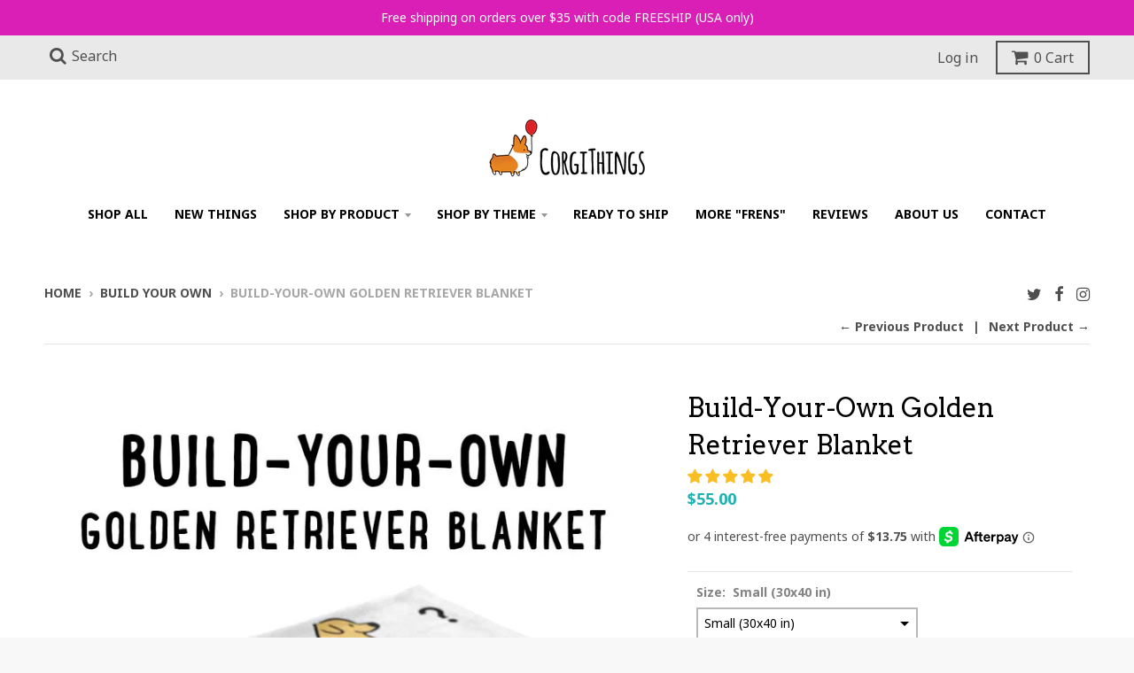

--- FILE ---
content_type: text/html; charset=utf-8
request_url: https://corgithings.com/collections/build-your-own/products/build-your-own-golden-retriever-blanket
body_size: 43797
content:
<!doctype html>
<!--[if IE 8]><html class="no-js lt-ie9" lang="en"> <![endif]-->
<!--[if IE 9 ]><html class="ie9 no-js"> <![endif]-->
<!--[if (gt IE 9)|!(IE)]><!--> <html class="no-js" lang="en"> <!--<![endif]-->
<head>
  <link rel="stylesheet" href="https://obscure-escarpment-2240.herokuapp.com/stylesheets/bcpo-front.css">
  <script>var bcpo_product={"id":7960605360372,"title":"Build-Your-Own Golden Retriever Blanket","handle":"build-your-own-golden-retriever-blanket","description":"\u003cp\u003eCustomize your very own Golden Retriever blanket by selecting from a variety of background colors, emojis and upgrade to add a name banner too!\u003cbr\u003e\u003c\/p\u003e\n\u003cp\u003eWe recommend a small or medium blanket for your furbaby and a medium or large size for yourself (trust me, you won’t want to share). There’s a reason why these blankets are our best-seller!\u003c\/p\u003e\n\u003cp\u003e\u003cstrong\u003eDetails:\u003c\/strong\u003e\u003c\/p\u003e\n\u003cul\u003e\n\u003cli\u003eMade to order so please allow 8-15 business days for design and production, plus shipping time on top\u003c\/li\u003e\n\u003cli\u003eAvailable in 3 sizes:\u003c\/li\u003e\n\u003cul\u003e\n\u003cli\u003eSmall 30x40 in (76x101 cm)\u003c\/li\u003e\n\u003cli\u003eMedium 50x60 in (127x152 cm)\u003c\/li\u003e\n\u003cli\u003eLarge 60x80 in (152x203 cm)\u003c\/li\u003e\n\u003c\/ul\u003e\n\u003cli\u003eChoose your background color and emoji\u003c\/li\u003e\n\u003cli\u003eUpgrade to add a name banner for \u003cstrong\u003eFREE\u003c\/strong\u003e (reg. $5)\u003c\/li\u003e\n\u003cli\u003eUltra plush soft fleece material\u003c\/li\u003e\n\u003cli\u003eDesign printed on front of blanket, white fleece on back\u003c\/li\u003e\n\u003cli\u003eFor best results, cold wash \u0026amp; air dry (or tumble dry on low)\u003c\/li\u003e\n\u003c\/ul\u003e\n\u003cp\u003e========================\u003c\/p\u003e\n\u003ch6\u003eAll products are made to order so refunds and exchanges cannot be processed. Please contact us if you have received a defective item and we will gladly replace it.\u003c\/h6\u003e\n\u003ch6\u003ePlease allow 8-15 business days for fulfillment after payment has cleared and allow shipping times on top of that. Shipping times may vary based on your location. You will be notified once your order has shipped with tracking information so you may track your shipment. This item may arrive separately from other items in your order.\u003c\/h6\u003e\n\u003ch6\u003eINTERNATIONAL ORDERS: Please allow an extra 2-3 weeks for international orders to arrive due to customs. International customers are responsible for VAT and customs fees. \u003c\/h6\u003e","published_at":"2022-11-22T20:19:24-05:00","created_at":"2022-11-22T19:26:31-05:00","vendor":"Corgi Things","type":"Blankets","tags":["blanket","custom","dog blanket","golden","golden retriever"],"price":5500,"price_min":5500,"price_max":7500,"available":true,"price_varies":true,"compare_at_price":null,"compare_at_price_min":0,"compare_at_price_max":0,"compare_at_price_varies":false,"variants":[{"id":43585817444596,"title":"Small (30x40 in)","option1":"Small (30x40 in)","option2":null,"option3":null,"sku":null,"requires_shipping":true,"taxable":true,"featured_image":null,"available":true,"name":"Build-Your-Own Golden Retriever Blanket - Small (30x40 in)","public_title":"Small (30x40 in)","options":["Small (30x40 in)"],"price":5500,"weight":397,"compare_at_price":null,"inventory_quantity":-4,"inventory_management":null,"inventory_policy":"continue","barcode":null,"requires_selling_plan":false,"selling_plan_allocations":[]},{"id":43585817477364,"title":"Medium (50x60 in)","option1":"Medium (50x60 in)","option2":null,"option3":null,"sku":null,"requires_shipping":true,"taxable":true,"featured_image":null,"available":true,"name":"Build-Your-Own Golden Retriever Blanket - Medium (50x60 in)","public_title":"Medium (50x60 in)","options":["Medium (50x60 in)"],"price":6500,"weight":709,"compare_at_price":null,"inventory_quantity":-7,"inventory_management":null,"inventory_policy":"continue","barcode":null,"requires_selling_plan":false,"selling_plan_allocations":[]},{"id":43585817510132,"title":"Large (60x80 in)","option1":"Large (60x80 in)","option2":null,"option3":null,"sku":null,"requires_shipping":true,"taxable":true,"featured_image":null,"available":true,"name":"Build-Your-Own Golden Retriever Blanket - Large (60x80 in)","public_title":"Large (60x80 in)","options":["Large (60x80 in)"],"price":7500,"weight":964,"compare_at_price":null,"inventory_quantity":-10,"inventory_management":null,"inventory_policy":"continue","barcode":null,"requires_selling_plan":false,"selling_plan_allocations":[]}],"images":["\/\/corgithings.com\/cdn\/shop\/products\/Custom_Golden_COVER.jpg?v=1669163250","\/\/corgithings.com\/cdn\/shop\/products\/Custom_Golden_Colors.jpg?v=1669163250","\/\/corgithings.com\/cdn\/shop\/products\/Custom_Color_2233d761-1bfa-42bd-bbc0-91ec1679b270.jpg?v=1762822742","\/\/corgithings.com\/cdn\/shop\/products\/Custom_Emoji1_f2c755a7-80f7-4b83-aeda-e4f93d59312b.jpg?v=1762822742","\/\/corgithings.com\/cdn\/shop\/files\/Custom_Emoji_2_37879f43-4795-43a5-be47-605d1b29c259.jpg?v=1762822742","\/\/corgithings.com\/cdn\/shop\/products\/Custom_Golden_NameBanner.jpg?v=1669163240","\/\/corgithings.com\/cdn\/shop\/files\/IMG-7125.jpg?v=1732364611"],"featured_image":"\/\/corgithings.com\/cdn\/shop\/products\/Custom_Golden_COVER.jpg?v=1669163250","options":["Size"],"media":[{"alt":null,"id":31061294186740,"position":1,"preview_image":{"aspect_ratio":1.0,"height":900,"width":900,"src":"\/\/corgithings.com\/cdn\/shop\/products\/Custom_Golden_COVER.jpg?v=1669163250"},"aspect_ratio":1.0,"height":900,"media_type":"image","src":"\/\/corgithings.com\/cdn\/shop\/products\/Custom_Golden_COVER.jpg?v=1669163250","width":900},{"alt":null,"id":31061294153972,"position":2,"preview_image":{"aspect_ratio":1.0,"height":900,"width":900,"src":"\/\/corgithings.com\/cdn\/shop\/products\/Custom_Golden_Colors.jpg?v=1669163250"},"aspect_ratio":1.0,"height":900,"media_type":"image","src":"\/\/corgithings.com\/cdn\/shop\/products\/Custom_Golden_Colors.jpg?v=1669163250","width":900},{"alt":null,"id":31061281210612,"position":3,"preview_image":{"aspect_ratio":1.0,"height":900,"width":900,"src":"\/\/corgithings.com\/cdn\/shop\/products\/Custom_Color_2233d761-1bfa-42bd-bbc0-91ec1679b270.jpg?v=1762822742"},"aspect_ratio":1.0,"height":900,"media_type":"image","src":"\/\/corgithings.com\/cdn\/shop\/products\/Custom_Color_2233d761-1bfa-42bd-bbc0-91ec1679b270.jpg?v=1762822742","width":900},{"alt":null,"id":31061281276148,"position":4,"preview_image":{"aspect_ratio":1.0,"height":900,"width":900,"src":"\/\/corgithings.com\/cdn\/shop\/products\/Custom_Emoji1_f2c755a7-80f7-4b83-aeda-e4f93d59312b.jpg?v=1762822742"},"aspect_ratio":1.0,"height":900,"media_type":"image","src":"\/\/corgithings.com\/cdn\/shop\/products\/Custom_Emoji1_f2c755a7-80f7-4b83-aeda-e4f93d59312b.jpg?v=1762822742","width":900},{"alt":null,"id":35747017621748,"position":5,"preview_image":{"aspect_ratio":1.0,"height":900,"width":900,"src":"\/\/corgithings.com\/cdn\/shop\/files\/Custom_Emoji_2_37879f43-4795-43a5-be47-605d1b29c259.jpg?v=1762822742"},"aspect_ratio":1.0,"height":900,"media_type":"image","src":"\/\/corgithings.com\/cdn\/shop\/files\/Custom_Emoji_2_37879f43-4795-43a5-be47-605d1b29c259.jpg?v=1762822742","width":900},{"alt":null,"id":31061294219508,"position":6,"preview_image":{"aspect_ratio":1.0,"height":900,"width":900,"src":"\/\/corgithings.com\/cdn\/shop\/products\/Custom_Golden_NameBanner.jpg?v=1669163240"},"aspect_ratio":1.0,"height":900,"media_type":"image","src":"\/\/corgithings.com\/cdn\/shop\/products\/Custom_Golden_NameBanner.jpg?v=1669163240","width":900},{"alt":null,"id":35767010001140,"position":7,"preview_image":{"aspect_ratio":0.751,"height":1572,"width":1180,"src":"\/\/corgithings.com\/cdn\/shop\/files\/IMG-7125.jpg?v=1732364611"},"aspect_ratio":0.751,"height":1572,"media_type":"image","src":"\/\/corgithings.com\/cdn\/shop\/files\/IMG-7125.jpg?v=1732364611","width":1180}],"requires_selling_plan":false,"selling_plan_groups":[],"content":"\u003cp\u003eCustomize your very own Golden Retriever blanket by selecting from a variety of background colors, emojis and upgrade to add a name banner too!\u003cbr\u003e\u003c\/p\u003e\n\u003cp\u003eWe recommend a small or medium blanket for your furbaby and a medium or large size for yourself (trust me, you won’t want to share). There’s a reason why these blankets are our best-seller!\u003c\/p\u003e\n\u003cp\u003e\u003cstrong\u003eDetails:\u003c\/strong\u003e\u003c\/p\u003e\n\u003cul\u003e\n\u003cli\u003eMade to order so please allow 8-15 business days for design and production, plus shipping time on top\u003c\/li\u003e\n\u003cli\u003eAvailable in 3 sizes:\u003c\/li\u003e\n\u003cul\u003e\n\u003cli\u003eSmall 30x40 in (76x101 cm)\u003c\/li\u003e\n\u003cli\u003eMedium 50x60 in (127x152 cm)\u003c\/li\u003e\n\u003cli\u003eLarge 60x80 in (152x203 cm)\u003c\/li\u003e\n\u003c\/ul\u003e\n\u003cli\u003eChoose your background color and emoji\u003c\/li\u003e\n\u003cli\u003eUpgrade to add a name banner for \u003cstrong\u003eFREE\u003c\/strong\u003e (reg. $5)\u003c\/li\u003e\n\u003cli\u003eUltra plush soft fleece material\u003c\/li\u003e\n\u003cli\u003eDesign printed on front of blanket, white fleece on back\u003c\/li\u003e\n\u003cli\u003eFor best results, cold wash \u0026amp; air dry (or tumble dry on low)\u003c\/li\u003e\n\u003c\/ul\u003e\n\u003cp\u003e========================\u003c\/p\u003e\n\u003ch6\u003eAll products are made to order so refunds and exchanges cannot be processed. Please contact us if you have received a defective item and we will gladly replace it.\u003c\/h6\u003e\n\u003ch6\u003ePlease allow 8-15 business days for fulfillment after payment has cleared and allow shipping times on top of that. Shipping times may vary based on your location. You will be notified once your order has shipped with tracking information so you may track your shipment. This item may arrive separately from other items in your order.\u003c\/h6\u003e\n\u003ch6\u003eINTERNATIONAL ORDERS: Please allow an extra 2-3 weeks for international orders to arrive due to customs. International customers are responsible for VAT and customs fees. \u003c\/h6\u003e"}; var bcpo_data={"product_id":"7960605360372","shopify_options":[{"type":"default","unique":"_0od6gf181"}],"virtual_options":[{"title":"Golden Retriever Color","type":"default","unique":"_san4q0whl","preselect_value":"","conditional_option":"","conditional_value":"","required":"on","values":[{"key":"Standard","price":""},{"key":"Cream","price":""},{"key":"White","price":""},{"key":"Red","price":""}]},{"title":"Blanket Color","type":"colors","unique":"_s4h554exr","preselect_value":"","conditional_option":"","conditional_value":"","multiselect_operator":"","multiselect_number":"","required":"on","values":[{"key":"Peach Pink","value":"f1aba1","price":""},{"key":"Teal Blue","value":"40c0c6","price":""},{"key":"Dark Gray","value":"4c4c4c","price":""},{"key":"Green","value":"4d9764","price":""},{"key":"Red","value":"be4444","price":""},{"key":"Royal Blue","value":"2663ba","price":""},{"key":"Purple","value":"8b6ab2","price":""},{"key":"Yellow","value":"e7bf41","price":""},{"key":"Mint Green","value":"9cd8ae","price":""},{"key":"Lavender","value":"d8c2de","price":""},{"key":"Rose Pink","value":"f097b2","price":""},{"key":"Light Blue","value":"aadaed","price":""},{"key":"White","value":"ffffff","price":""},{"key":"Bright Green","value":"25cb9b","price":""},{"key":"Light Gray","value":"bfbfbf","price":""}]},{"title":"Choose Your Emoji","type":"default","unique":"_r9s89bovl","preselect_value":"","conditional_option":"","conditional_value":"","required":"on","values":[{"key":"Peaches","price":""},{"key":"Bread Loafs","price":""},{"key":"Pizza","price":""},{"key":"Beer","price":""},{"key":"Cheese","price":""},{"key":"Cupcake","price":""},{"key":"Cake Slice","price":""},{"key":"Bones","price":""},{"key":"Bubble Tea","price":""},{"key":"Pineapple","price":""},{"key":"Drumstick","price":""},{"key":"Doughnut","price":""},{"key":"Watermelon","price":""},{"key":"Coffee Cup","price":""},{"key":"Books","price":""},{"key":"Tennis Ball","price":""},{"key":"Soccer Ball","price":""},{"key":"Hedgehog","price":""},{"key":"Squirrel","price":""},{"key":"Chipmunk","price":""},{"key":"Pawprints","price":""},{"key":"Rocketship","price":""},{"key":"Daisy","price":""},{"key":"Ice Cream","price":""},{"key":"Red Wine","price":""},{"key":"White Wine","price":""},{"key":"Taco","price":""},{"key":"Potato","price":""},{"key":"Brown Alpaca","price":""},{"key":"White Alpaca","price":""},{"key":"Sunflower","price":""},{"key":"Frisbee","price":""},{"key":"Hot Dog","price":""},{"key":"Strawberry","price":""},{"key":"Stethoscope","price":""},{"key":"Apple","price":""},{"key":"Cactus","price":""},{"key":"Iced Coffee","price":""},{"key":"Football","price":""},{"key":"Pride Flag","price":""},{"key":"Makeup Set","price":""},{"key":"Sun","price":""},{"key":"Banana","price":""},{"key":"Palm Tree","price":""},{"key":"Bacon","price":""},{"key":"Ramen","price":""},{"key":"Heart","price":""},{"key":"Cash Money","price":""}]},{"title":"Name Banner (FREE!)","type":"radios","unique":"_csieexj8t","preselect_value":"","conditional_option":"","conditional_value":"","required":"on","values":[{"key":"No Thanks","price":""},{"key":"Add Name Banner","price":""}]},{"title":"Name","type":"text","unique":"_snb2cr6ch","conditional_option":"_csieexj8t","conditional_value":"Add Name Banner","required":"on","maxlength":"21","values":[{"key":"","price":""}]},{"title":"Additional Notes (Optional)","type":"textarea","unique":"_ptt0yd8nr","conditional_option":"","conditional_value":"","maxlength":"","values":[{"key":"","price":""}]}]}; var bcpo_settings={"fallback":"default","auto_select":"on","load_main_image":"on","replaceImage":"on","border_style":"round","tooltips":"show","sold_out_style":"crossed-out","theme":"light","jumbo_colors":"off","jumbo_images":"off","circle_swatches":"on","inventory_style":"amazon","override_ajax":"on","add_price_addons":"on","money_format2":"${{amount}} USD","money_format_without_currency":"${{amount}}","show_currency":"off","global_auto_image_options":"","global_color_options":"","global_colors":[{"key":"","value":"ecf42f"}],"shop_currency":"USD"};var inventory_quantity = [];inventory_quantity.push(-4);inventory_quantity.push(-7);inventory_quantity.push(-10);if(bcpo_product) { for (var i = 0; i < bcpo_product.variants.length; i += 1) { bcpo_product.variants[i].inventory_quantity = inventory_quantity[i]; }}window.bcpo = window.bcpo || {}; bcpo.cart = {"note":null,"attributes":{},"original_total_price":0,"total_price":0,"total_discount":0,"total_weight":0.0,"item_count":0,"items":[],"requires_shipping":false,"currency":"USD","items_subtotal_price":0,"cart_level_discount_applications":[],"checkout_charge_amount":0}; bcpo.ogFormData = FormData;</script>

    <!-- Hotjar Tracking Code for https://corgithings.com -->
<script>
    (function(h,o,t,j,a,r){
        h.hj=h.hj||function(){(h.hj.q=h.hj.q||[]).push(arguments)};
        h._hjSettings={hjid:3035704,hjsv:6};
        a=o.getElementsByTagName('head')[0];
        r=o.createElement('script');r.async=1;
        r.src=t+h._hjSettings.hjid+j+h._hjSettings.hjsv;
        a.appendChild(r);
    })(window,document,'https://static.hotjar.com/c/hotjar-','.js?sv=');
</script>
    
  
  <!-- Infinite Options Faster Loading Script -->
  <script src="//d1liekpayvooaz.cloudfront.net/apps/customizery/customizery.js?shop=corgi-things.myshopify.com"></script>

  <meta charset="utf-8">
  <meta http-equiv="X-UA-Compatible" content="IE=edge,chrome=1">
  <link rel="canonical" href="https://corgithings.com/products/build-your-own-golden-retriever-blanket">
  <meta name="viewport" content="width=device-width,initial-scale=1">
  <meta name="theme-color" content="#21b1b1">
  <meta name="google-site-verification" content="MZk7M_dhxHA2x6q4vg-74vV0ghLOqUd8IdMxu2STgs0" />

  
  <link rel="shortcut icon" href="//corgithings.com/cdn/shop/files/transparent_logo_noballoon_32x32.png?v=1613507591" type="image/png" />
  

  <title>
    Build-Your-Own Golden Retriever Blanket &ndash; Corgi Things
  </title>

  
    <meta name="description" content="Customize your very own Golden Retriever blanket by selecting from a variety of background colors, emojis and upgrade to add a name banner too! We recommend a small or medium blanket for your furbaby and a medium or large size for yourself (trust me, you won’t want to share). There’s a reason why these blankets are our">
  

  
<meta property="og:site_name" content="Corgi Things">
<meta property="og:url" content="https://corgithings.com/products/build-your-own-golden-retriever-blanket">
<meta property="og:title" content="Build-Your-Own Golden Retriever Blanket">
<meta property="og:type" content="product">
<meta property="og:description" content="Customize your very own Golden Retriever blanket by selecting from a variety of background colors, emojis and upgrade to add a name banner too! We recommend a small or medium blanket for your furbaby and a medium or large size for yourself (trust me, you won’t want to share). There’s a reason why these blankets are our"><meta property="og:price:amount" content="55.00">
  <meta property="og:price:currency" content="USD"><meta property="og:image" content="http://corgithings.com/cdn/shop/products/Custom_Golden_COVER_1024x1024.jpg?v=1669163250"><meta property="og:image" content="http://corgithings.com/cdn/shop/products/Custom_Golden_Colors_1024x1024.jpg?v=1669163250"><meta property="og:image" content="http://corgithings.com/cdn/shop/products/Custom_Color_2233d761-1bfa-42bd-bbc0-91ec1679b270_1024x1024.jpg?v=1762822742">
<meta property="og:image:secure_url" content="https://corgithings.com/cdn/shop/products/Custom_Golden_COVER_1024x1024.jpg?v=1669163250"><meta property="og:image:secure_url" content="https://corgithings.com/cdn/shop/products/Custom_Golden_Colors_1024x1024.jpg?v=1669163250"><meta property="og:image:secure_url" content="https://corgithings.com/cdn/shop/products/Custom_Color_2233d761-1bfa-42bd-bbc0-91ec1679b270_1024x1024.jpg?v=1762822742">

<meta name="twitter:site" content="@corgithings">
<meta name="twitter:card" content="summary_large_image">
<meta name="twitter:title" content="Build-Your-Own Golden Retriever Blanket">
<meta name="twitter:description" content="Customize your very own Golden Retriever blanket by selecting from a variety of background colors, emojis and upgrade to add a name banner too! We recommend a small or medium blanket for your furbaby and a medium or large size for yourself (trust me, you won’t want to share). There’s a reason why these blankets are our">


  <!-- "snippets/buddha-megamenu-before.liquid" was not rendered, the associated app was uninstalled -->
  <!-- "snippets/buddha-megamenu.liquid" was not rendered, the associated app was uninstalled -->
  <!-- OutlinkStickyBtn CODE Start --><!-- OutlinkStickyBtn END --> <script>window.performance && window.performance.mark && window.performance.mark('shopify.content_for_header.start');</script><meta name="google-site-verification" content="MZk7M_dhxHA2x6q4vg-74vV0ghLOqUd8IdMxu2STgs0">
<meta name="facebook-domain-verification" content="0havwtaal5gux5pnrvkzs9brxtfxq4">
<meta name="facebook-domain-verification" content="zzf3jblgtvhasysa4231z9ku7h7iha">
<meta id="shopify-digital-wallet" name="shopify-digital-wallet" content="/15193824/digital_wallets/dialog">
<meta name="shopify-checkout-api-token" content="3cd0847469354d70905f1652452dc460">
<meta id="in-context-paypal-metadata" data-shop-id="15193824" data-venmo-supported="false" data-environment="production" data-locale="en_US" data-paypal-v4="true" data-currency="USD">
<link rel="alternate" type="application/json+oembed" href="https://corgithings.com/products/build-your-own-golden-retriever-blanket.oembed">
<script async="async" src="/checkouts/internal/preloads.js?locale=en-US"></script>
<link rel="preconnect" href="https://shop.app" crossorigin="anonymous">
<script async="async" src="https://shop.app/checkouts/internal/preloads.js?locale=en-US&shop_id=15193824" crossorigin="anonymous"></script>
<script id="apple-pay-shop-capabilities" type="application/json">{"shopId":15193824,"countryCode":"US","currencyCode":"USD","merchantCapabilities":["supports3DS"],"merchantId":"gid:\/\/shopify\/Shop\/15193824","merchantName":"Corgi Things","requiredBillingContactFields":["postalAddress","email","phone"],"requiredShippingContactFields":["postalAddress","email","phone"],"shippingType":"shipping","supportedNetworks":["visa","masterCard","amex","discover","elo","jcb"],"total":{"type":"pending","label":"Corgi Things","amount":"1.00"},"shopifyPaymentsEnabled":true,"supportsSubscriptions":true}</script>
<script id="shopify-features" type="application/json">{"accessToken":"3cd0847469354d70905f1652452dc460","betas":["rich-media-storefront-analytics"],"domain":"corgithings.com","predictiveSearch":true,"shopId":15193824,"locale":"en"}</script>
<script>var Shopify = Shopify || {};
Shopify.shop = "corgi-things.myshopify.com";
Shopify.locale = "en";
Shopify.currency = {"active":"USD","rate":"1.0"};
Shopify.country = "US";
Shopify.theme = {"name":"CORGI THINGS - LIVE [Afterpay edits 7\/24\/19]","id":43261198426,"schema_name":"District","schema_version":"2.3.7","theme_store_id":735,"role":"main"};
Shopify.theme.handle = "null";
Shopify.theme.style = {"id":null,"handle":null};
Shopify.cdnHost = "corgithings.com/cdn";
Shopify.routes = Shopify.routes || {};
Shopify.routes.root = "/";</script>
<script type="module">!function(o){(o.Shopify=o.Shopify||{}).modules=!0}(window);</script>
<script>!function(o){function n(){var o=[];function n(){o.push(Array.prototype.slice.apply(arguments))}return n.q=o,n}var t=o.Shopify=o.Shopify||{};t.loadFeatures=n(),t.autoloadFeatures=n()}(window);</script>
<script>
  window.ShopifyPay = window.ShopifyPay || {};
  window.ShopifyPay.apiHost = "shop.app\/pay";
  window.ShopifyPay.redirectState = null;
</script>
<script id="shop-js-analytics" type="application/json">{"pageType":"product"}</script>
<script defer="defer" async type="module" src="//corgithings.com/cdn/shopifycloud/shop-js/modules/v2/client.init-shop-cart-sync_BT-GjEfc.en.esm.js"></script>
<script defer="defer" async type="module" src="//corgithings.com/cdn/shopifycloud/shop-js/modules/v2/chunk.common_D58fp_Oc.esm.js"></script>
<script defer="defer" async type="module" src="//corgithings.com/cdn/shopifycloud/shop-js/modules/v2/chunk.modal_xMitdFEc.esm.js"></script>
<script type="module">
  await import("//corgithings.com/cdn/shopifycloud/shop-js/modules/v2/client.init-shop-cart-sync_BT-GjEfc.en.esm.js");
await import("//corgithings.com/cdn/shopifycloud/shop-js/modules/v2/chunk.common_D58fp_Oc.esm.js");
await import("//corgithings.com/cdn/shopifycloud/shop-js/modules/v2/chunk.modal_xMitdFEc.esm.js");

  window.Shopify.SignInWithShop?.initShopCartSync?.({"fedCMEnabled":true,"windoidEnabled":true});

</script>
<script>
  window.Shopify = window.Shopify || {};
  if (!window.Shopify.featureAssets) window.Shopify.featureAssets = {};
  window.Shopify.featureAssets['shop-js'] = {"shop-cart-sync":["modules/v2/client.shop-cart-sync_DZOKe7Ll.en.esm.js","modules/v2/chunk.common_D58fp_Oc.esm.js","modules/v2/chunk.modal_xMitdFEc.esm.js"],"init-fed-cm":["modules/v2/client.init-fed-cm_B6oLuCjv.en.esm.js","modules/v2/chunk.common_D58fp_Oc.esm.js","modules/v2/chunk.modal_xMitdFEc.esm.js"],"shop-cash-offers":["modules/v2/client.shop-cash-offers_D2sdYoxE.en.esm.js","modules/v2/chunk.common_D58fp_Oc.esm.js","modules/v2/chunk.modal_xMitdFEc.esm.js"],"shop-login-button":["modules/v2/client.shop-login-button_QeVjl5Y3.en.esm.js","modules/v2/chunk.common_D58fp_Oc.esm.js","modules/v2/chunk.modal_xMitdFEc.esm.js"],"pay-button":["modules/v2/client.pay-button_DXTOsIq6.en.esm.js","modules/v2/chunk.common_D58fp_Oc.esm.js","modules/v2/chunk.modal_xMitdFEc.esm.js"],"shop-button":["modules/v2/client.shop-button_DQZHx9pm.en.esm.js","modules/v2/chunk.common_D58fp_Oc.esm.js","modules/v2/chunk.modal_xMitdFEc.esm.js"],"avatar":["modules/v2/client.avatar_BTnouDA3.en.esm.js"],"init-windoid":["modules/v2/client.init-windoid_CR1B-cfM.en.esm.js","modules/v2/chunk.common_D58fp_Oc.esm.js","modules/v2/chunk.modal_xMitdFEc.esm.js"],"init-shop-for-new-customer-accounts":["modules/v2/client.init-shop-for-new-customer-accounts_C_vY_xzh.en.esm.js","modules/v2/client.shop-login-button_QeVjl5Y3.en.esm.js","modules/v2/chunk.common_D58fp_Oc.esm.js","modules/v2/chunk.modal_xMitdFEc.esm.js"],"init-shop-email-lookup-coordinator":["modules/v2/client.init-shop-email-lookup-coordinator_BI7n9ZSv.en.esm.js","modules/v2/chunk.common_D58fp_Oc.esm.js","modules/v2/chunk.modal_xMitdFEc.esm.js"],"init-shop-cart-sync":["modules/v2/client.init-shop-cart-sync_BT-GjEfc.en.esm.js","modules/v2/chunk.common_D58fp_Oc.esm.js","modules/v2/chunk.modal_xMitdFEc.esm.js"],"shop-toast-manager":["modules/v2/client.shop-toast-manager_DiYdP3xc.en.esm.js","modules/v2/chunk.common_D58fp_Oc.esm.js","modules/v2/chunk.modal_xMitdFEc.esm.js"],"init-customer-accounts":["modules/v2/client.init-customer-accounts_D9ZNqS-Q.en.esm.js","modules/v2/client.shop-login-button_QeVjl5Y3.en.esm.js","modules/v2/chunk.common_D58fp_Oc.esm.js","modules/v2/chunk.modal_xMitdFEc.esm.js"],"init-customer-accounts-sign-up":["modules/v2/client.init-customer-accounts-sign-up_iGw4briv.en.esm.js","modules/v2/client.shop-login-button_QeVjl5Y3.en.esm.js","modules/v2/chunk.common_D58fp_Oc.esm.js","modules/v2/chunk.modal_xMitdFEc.esm.js"],"shop-follow-button":["modules/v2/client.shop-follow-button_CqMgW2wH.en.esm.js","modules/v2/chunk.common_D58fp_Oc.esm.js","modules/v2/chunk.modal_xMitdFEc.esm.js"],"checkout-modal":["modules/v2/client.checkout-modal_xHeaAweL.en.esm.js","modules/v2/chunk.common_D58fp_Oc.esm.js","modules/v2/chunk.modal_xMitdFEc.esm.js"],"shop-login":["modules/v2/client.shop-login_D91U-Q7h.en.esm.js","modules/v2/chunk.common_D58fp_Oc.esm.js","modules/v2/chunk.modal_xMitdFEc.esm.js"],"lead-capture":["modules/v2/client.lead-capture_BJmE1dJe.en.esm.js","modules/v2/chunk.common_D58fp_Oc.esm.js","modules/v2/chunk.modal_xMitdFEc.esm.js"],"payment-terms":["modules/v2/client.payment-terms_Ci9AEqFq.en.esm.js","modules/v2/chunk.common_D58fp_Oc.esm.js","modules/v2/chunk.modal_xMitdFEc.esm.js"]};
</script>
<script>(function() {
  var isLoaded = false;
  function asyncLoad() {
    if (isLoaded) return;
    isLoaded = true;
    var urls = ["\/\/d1liekpayvooaz.cloudfront.net\/apps\/customizery\/customizery.js?shop=corgi-things.myshopify.com","https:\/\/js.smile.io\/v1\/smile-shopify.js?shop=corgi-things.myshopify.com","https:\/\/chimpstatic.com\/mcjs-connected\/js\/users\/8122cd903920b1d6da734bf09\/33ec7a11ecdc94d621d21f5f7.js?shop=corgi-things.myshopify.com","https:\/\/api.provesrc.com\/script\/load?apiKey=eyJhbGciOiJIUzI1NiIsInR5cCI6IkpXVCJ9.eyJhY2NvdW50SWQiOiI1ZDUzMWU0NTBkNmVhMjcxZTI2NzFkYWYiLCJpYXQiOjE1NjU3MjgzMjV9.Rdhg_4FHvpMW5JLBfN8eyKvKwPY0-u8LfnlVxaJ8hBE\u0026shop=corgi-things.myshopify.com","\/\/cdn.shopify.com\/proxy\/49a6230e3abf4b11130f1f3b4049984c1bb70f7a50edb21f535c1e02deda3123\/obscure-escarpment-2240.herokuapp.com\/js\/best_custom_product_options.js?shop=corgi-things.myshopify.com\u0026sp-cache-control=cHVibGljLCBtYXgtYWdlPTkwMA","https:\/\/cks3.amplifiedcdn.com\/ckjs.production.min.js?unique_id=corgi-things.myshopify.com\u0026shop=corgi-things.myshopify.com","\/\/cdn.shopify.com\/proxy\/6c4fc8c859a8b4b0af0a951112b979095b8661fb0200fd79b936d954468a0723\/static.cdn.printful.com\/static\/js\/external\/shopify-product-customizer.js?v=0.28\u0026shop=corgi-things.myshopify.com\u0026sp-cache-control=cHVibGljLCBtYXgtYWdlPTkwMA","https:\/\/ccjs.amplifiedcdn.com\/ccjs.umd.js?unique_id=corgi-things.myshopify.com\u0026shop=corgi-things.myshopify.com"];
    for (var i = 0; i < urls.length; i++) {
      var s = document.createElement('script');
      s.type = 'text/javascript';
      s.async = true;
      s.src = urls[i];
      var x = document.getElementsByTagName('script')[0];
      x.parentNode.insertBefore(s, x);
    }
  };
  if(window.attachEvent) {
    window.attachEvent('onload', asyncLoad);
  } else {
    window.addEventListener('load', asyncLoad, false);
  }
})();</script>
<script id="__st">var __st={"a":15193824,"offset":-18000,"reqid":"684f291e-d06a-479e-aadd-f6c4bea57f46-1769428382","pageurl":"corgithings.com\/collections\/build-your-own\/products\/build-your-own-golden-retriever-blanket","u":"a4d5282f3222","p":"product","rtyp":"product","rid":7960605360372};</script>
<script>window.ShopifyPaypalV4VisibilityTracking = true;</script>
<script id="captcha-bootstrap">!function(){'use strict';const t='contact',e='account',n='new_comment',o=[[t,t],['blogs',n],['comments',n],[t,'customer']],c=[[e,'customer_login'],[e,'guest_login'],[e,'recover_customer_password'],[e,'create_customer']],r=t=>t.map((([t,e])=>`form[action*='/${t}']:not([data-nocaptcha='true']) input[name='form_type'][value='${e}']`)).join(','),a=t=>()=>t?[...document.querySelectorAll(t)].map((t=>t.form)):[];function s(){const t=[...o],e=r(t);return a(e)}const i='password',u='form_key',d=['recaptcha-v3-token','g-recaptcha-response','h-captcha-response',i],f=()=>{try{return window.sessionStorage}catch{return}},m='__shopify_v',_=t=>t.elements[u];function p(t,e,n=!1){try{const o=window.sessionStorage,c=JSON.parse(o.getItem(e)),{data:r}=function(t){const{data:e,action:n}=t;return t[m]||n?{data:e,action:n}:{data:t,action:n}}(c);for(const[e,n]of Object.entries(r))t.elements[e]&&(t.elements[e].value=n);n&&o.removeItem(e)}catch(o){console.error('form repopulation failed',{error:o})}}const l='form_type',E='cptcha';function T(t){t.dataset[E]=!0}const w=window,h=w.document,L='Shopify',v='ce_forms',y='captcha';let A=!1;((t,e)=>{const n=(g='f06e6c50-85a8-45c8-87d0-21a2b65856fe',I='https://cdn.shopify.com/shopifycloud/storefront-forms-hcaptcha/ce_storefront_forms_captcha_hcaptcha.v1.5.2.iife.js',D={infoText:'Protected by hCaptcha',privacyText:'Privacy',termsText:'Terms'},(t,e,n)=>{const o=w[L][v],c=o.bindForm;if(c)return c(t,g,e,D).then(n);var r;o.q.push([[t,g,e,D],n]),r=I,A||(h.body.append(Object.assign(h.createElement('script'),{id:'captcha-provider',async:!0,src:r})),A=!0)});var g,I,D;w[L]=w[L]||{},w[L][v]=w[L][v]||{},w[L][v].q=[],w[L][y]=w[L][y]||{},w[L][y].protect=function(t,e){n(t,void 0,e),T(t)},Object.freeze(w[L][y]),function(t,e,n,w,h,L){const[v,y,A,g]=function(t,e,n){const i=e?o:[],u=t?c:[],d=[...i,...u],f=r(d),m=r(i),_=r(d.filter((([t,e])=>n.includes(e))));return[a(f),a(m),a(_),s()]}(w,h,L),I=t=>{const e=t.target;return e instanceof HTMLFormElement?e:e&&e.form},D=t=>v().includes(t);t.addEventListener('submit',(t=>{const e=I(t);if(!e)return;const n=D(e)&&!e.dataset.hcaptchaBound&&!e.dataset.recaptchaBound,o=_(e),c=g().includes(e)&&(!o||!o.value);(n||c)&&t.preventDefault(),c&&!n&&(function(t){try{if(!f())return;!function(t){const e=f();if(!e)return;const n=_(t);if(!n)return;const o=n.value;o&&e.removeItem(o)}(t);const e=Array.from(Array(32),(()=>Math.random().toString(36)[2])).join('');!function(t,e){_(t)||t.append(Object.assign(document.createElement('input'),{type:'hidden',name:u})),t.elements[u].value=e}(t,e),function(t,e){const n=f();if(!n)return;const o=[...t.querySelectorAll(`input[type='${i}']`)].map((({name:t})=>t)),c=[...d,...o],r={};for(const[a,s]of new FormData(t).entries())c.includes(a)||(r[a]=s);n.setItem(e,JSON.stringify({[m]:1,action:t.action,data:r}))}(t,e)}catch(e){console.error('failed to persist form',e)}}(e),e.submit())}));const S=(t,e)=>{t&&!t.dataset[E]&&(n(t,e.some((e=>e===t))),T(t))};for(const o of['focusin','change'])t.addEventListener(o,(t=>{const e=I(t);D(e)&&S(e,y())}));const B=e.get('form_key'),M=e.get(l),P=B&&M;t.addEventListener('DOMContentLoaded',(()=>{const t=y();if(P)for(const e of t)e.elements[l].value===M&&p(e,B);[...new Set([...A(),...v().filter((t=>'true'===t.dataset.shopifyCaptcha))])].forEach((e=>S(e,t)))}))}(h,new URLSearchParams(w.location.search),n,t,e,['guest_login'])})(!0,!0)}();</script>
<script integrity="sha256-4kQ18oKyAcykRKYeNunJcIwy7WH5gtpwJnB7kiuLZ1E=" data-source-attribution="shopify.loadfeatures" defer="defer" src="//corgithings.com/cdn/shopifycloud/storefront/assets/storefront/load_feature-a0a9edcb.js" crossorigin="anonymous"></script>
<script crossorigin="anonymous" defer="defer" src="//corgithings.com/cdn/shopifycloud/storefront/assets/shopify_pay/storefront-65b4c6d7.js?v=20250812"></script>
<script data-source-attribution="shopify.dynamic_checkout.dynamic.init">var Shopify=Shopify||{};Shopify.PaymentButton=Shopify.PaymentButton||{isStorefrontPortableWallets:!0,init:function(){window.Shopify.PaymentButton.init=function(){};var t=document.createElement("script");t.src="https://corgithings.com/cdn/shopifycloud/portable-wallets/latest/portable-wallets.en.js",t.type="module",document.head.appendChild(t)}};
</script>
<script data-source-attribution="shopify.dynamic_checkout.buyer_consent">
  function portableWalletsHideBuyerConsent(e){var t=document.getElementById("shopify-buyer-consent"),n=document.getElementById("shopify-subscription-policy-button");t&&n&&(t.classList.add("hidden"),t.setAttribute("aria-hidden","true"),n.removeEventListener("click",e))}function portableWalletsShowBuyerConsent(e){var t=document.getElementById("shopify-buyer-consent"),n=document.getElementById("shopify-subscription-policy-button");t&&n&&(t.classList.remove("hidden"),t.removeAttribute("aria-hidden"),n.addEventListener("click",e))}window.Shopify?.PaymentButton&&(window.Shopify.PaymentButton.hideBuyerConsent=portableWalletsHideBuyerConsent,window.Shopify.PaymentButton.showBuyerConsent=portableWalletsShowBuyerConsent);
</script>
<script data-source-attribution="shopify.dynamic_checkout.cart.bootstrap">document.addEventListener("DOMContentLoaded",(function(){function t(){return document.querySelector("shopify-accelerated-checkout-cart, shopify-accelerated-checkout")}if(t())Shopify.PaymentButton.init();else{new MutationObserver((function(e,n){t()&&(Shopify.PaymentButton.init(),n.disconnect())})).observe(document.body,{childList:!0,subtree:!0})}}));
</script>
<link id="shopify-accelerated-checkout-styles" rel="stylesheet" media="screen" href="https://corgithings.com/cdn/shopifycloud/portable-wallets/latest/accelerated-checkout-backwards-compat.css" crossorigin="anonymous">
<style id="shopify-accelerated-checkout-cart">
        #shopify-buyer-consent {
  margin-top: 1em;
  display: inline-block;
  width: 100%;
}

#shopify-buyer-consent.hidden {
  display: none;
}

#shopify-subscription-policy-button {
  background: none;
  border: none;
  padding: 0;
  text-decoration: underline;
  font-size: inherit;
  cursor: pointer;
}

#shopify-subscription-policy-button::before {
  box-shadow: none;
}

      </style>

<script>window.performance && window.performance.mark && window.performance.mark('shopify.content_for_header.end');</script>

  <script>window.BOLD = window.BOLD || {};
    window.BOLD.common = window.BOLD.common || {};
    window.BOLD.common.Shopify = window.BOLD.common.Shopify || {};

    window.BOLD.common.Shopify.shop = {
        domain: 'corgithings.com',
        permanent_domain: 'corgi-things.myshopify.com',
        url: 'https://corgithings.com',
        secure_url: 'https://corgithings.com',
        money_format: "${{amount}}",
        currency: "USD"
    };

    window.BOLD.common.Shopify.cart = {"note":null,"attributes":{},"original_total_price":0,"total_price":0,"total_discount":0,"total_weight":0.0,"item_count":0,"items":[],"requires_shipping":false,"currency":"USD","items_subtotal_price":0,"cart_level_discount_applications":[],"checkout_charge_amount":0};
    window.BOLD.common.template = 'product';window.BOLD.common.Shopify.formatMoney = function(money, format) {
        function n(t, e) {
            return "undefined" == typeof t ? e : t
        }
        function r(t, e, r, i) {
            if (e = n(e, 2),
            r = n(r, ","),
            i = n(i, "."),
            isNaN(t) || null == t)
                return 0;
            t = (t / 100).toFixed(e);
            var o = t.split(".")
              , a = o[0].replace(/(\d)(?=(\d\d\d)+(?!\d))/g, "$1" + r)
              , s = o[1] ? i + o[1] : "";
            return a + s
        }
        "string" == typeof money && (money = money.replace(".", ""));
        var i = ""
          , o = /\{\{\s*(\w+)\s*\}\}/
          , a = format || window.BOLD.common.Shopify.shop.money_format || window.Shopify.money_format || "$ {{ amount }}";
        switch (a.match(o)[1]) {
            case "amount":
                i = r(money, 2);
                break;
            case "amount_no_decimals":
                i = r(money, 0);
                break;
            case "amount_with_comma_separator":
                i = r(money, 2, ".", ",");
                break;
            case "amount_no_decimals_with_comma_separator":
                i = r(money, 0, ".", ",");
                break;
            case "amount_with_space_separator":
                i = r(money, 2, ".", " ");
                break;
            case "amount_no_decimals_with_space_separator":
                i = r(money, 0, ".", " ");
                break;
        }
        return a.replace(o, i);
    };

    window.BOLD.common.Shopify.saveProduct = function (handle, product) {
        if (typeof handle === 'string' && typeof window.BOLD.common.Shopify.products[handle] === 'undefined') {
            if (typeof product === 'number') {
                window.BOLD.common.Shopify.handles[product] = handle;
                product = { id: product };
            }
            window.BOLD.common.Shopify.products[handle] = product;
        }
    };

	window.BOLD.common.Shopify.saveVariant = function (variant_id, variant) {
		if (typeof variant_id === 'number' && typeof window.BOLD.common.Shopify.variants[variant_id] === 'undefined') {
			window.BOLD.common.Shopify.variants[variant_id] = variant;
		}
	};window.BOLD.common.Shopify.products = window.BOLD.common.Shopify.products || {};
    window.BOLD.common.Shopify.variants = window.BOLD.common.Shopify.variants || {};
    window.BOLD.common.Shopify.handles = window.BOLD.common.Shopify.handles || {};window.BOLD.common.Shopify.handle = "build-your-own-golden-retriever-blanket"
window.BOLD.common.Shopify.saveProduct("build-your-own-golden-retriever-blanket", 7960605360372);window.BOLD.common.Shopify.saveVariant(43585817444596, {product_id: 7960605360372, price: 5500, group_id: 'null'});window.BOLD.common.Shopify.saveVariant(43585817477364, {product_id: 7960605360372, price: 6500, group_id: 'null'});window.BOLD.common.Shopify.saveVariant(43585817510132, {product_id: 7960605360372, price: 7500, group_id: 'null'});window.BOLD.common.Shopify.saveProduct("custom-blanket", 6624650297518);window.BOLD.common.Shopify.saveVariant(39570697945262, {product_id: 6624650297518, price: 5500, group_id: 'null'});window.BOLD.common.Shopify.saveVariant(39570697978030, {product_id: 6624650297518, price: 6500, group_id: 'null'});window.BOLD.common.Shopify.saveVariant(39570698010798, {product_id: 6624650297518, price: 7500, group_id: 'null'});window.BOLD.common.Shopify.saveProduct("build-your-own-dachshund-blanket", 7445896069364);window.BOLD.common.Shopify.saveVariant(42050281898228, {product_id: 7445896069364, price: 5500, group_id: 'null'});window.BOLD.common.Shopify.saveVariant(42050281930996, {product_id: 7445896069364, price: 6500, group_id: 'null'});window.BOLD.common.Shopify.saveVariant(42050281963764, {product_id: 7445896069364, price: 7500, group_id: 'null'});window.BOLD.common.Shopify.saveProduct("build-your-own-beagle-blanket", 9203723272436);window.BOLD.common.Shopify.saveVariant(47159513972980, {product_id: 9203723272436, price: 5500, group_id: 'null'});window.BOLD.common.Shopify.saveVariant(47159514005748, {product_id: 9203723272436, price: 6500, group_id: 'null'});window.BOLD.common.Shopify.saveVariant(47159514038516, {product_id: 9203723272436, price: 7500, group_id: 'null'});window.BOLD.common.Shopify.saveProduct("build-your-own-aussie-blanket", 9203821510900);window.BOLD.common.Shopify.saveVariant(47160419516660, {product_id: 9203821510900, price: 5500, group_id: 'null'});window.BOLD.common.Shopify.saveVariant(47160419549428, {product_id: 9203821510900, price: 6500, group_id: 'null'});window.BOLD.common.Shopify.saveVariant(47160419582196, {product_id: 9203821510900, price: 7500, group_id: 'null'});window.BOLD.common.Shopify.saveProduct("build-your-own-golden-retriever-blanket", 7960605360372);window.BOLD.common.Shopify.saveVariant(43585817444596, {product_id: 7960605360372, price: 5500, group_id: 'null'});window.BOLD.common.Shopify.saveVariant(43585817477364, {product_id: 7960605360372, price: 6500, group_id: 'null'});window.BOLD.common.Shopify.saveVariant(43585817510132, {product_id: 7960605360372, price: 7500, group_id: 'null'});window.BOLD.common.Shopify.saveProduct("build-your-own-labrador-blanket", 7447489806580);window.BOLD.common.Shopify.saveVariant(42054375670004, {product_id: 7447489806580, price: 5500, group_id: 'null'});window.BOLD.common.Shopify.saveVariant(42054375702772, {product_id: 7447489806580, price: 6500, group_id: 'null'});window.BOLD.common.Shopify.saveVariant(42054375735540, {product_id: 7447489806580, price: 7500, group_id: 'null'});window.BOLD.common.Shopify.saveProduct("build-your-own-doodle-blanket", 7458144452852);window.BOLD.common.Shopify.saveVariant(42093750911220, {product_id: 7458144452852, price: 5500, group_id: 'null'});window.BOLD.common.Shopify.saveVariant(42093750943988, {product_id: 7458144452852, price: 6500, group_id: 'null'});window.BOLD.common.Shopify.saveVariant(42093750976756, {product_id: 7458144452852, price: 7500, group_id: 'null'});window.BOLD.common.Shopify.saveProduct("build-your-own-basset-hound-blanket", 9203726090484);window.BOLD.common.Shopify.saveVariant(47159540908276, {product_id: 9203726090484, price: 5500, group_id: 'null'});window.BOLD.common.Shopify.saveVariant(47159540941044, {product_id: 9203726090484, price: 6500, group_id: 'null'});window.BOLD.common.Shopify.saveVariant(47159540973812, {product_id: 9203726090484, price: 7500, group_id: 'null'});window.BOLD.common.Shopify.saveProduct("build-your-own-pomeranian-blanket", 7960686362868);window.BOLD.common.Shopify.saveVariant(43585961623796, {product_id: 7960686362868, price: 5500, group_id: 'null'});window.BOLD.common.Shopify.saveVariant(43585961656564, {product_id: 7960686362868, price: 6500, group_id: 'null'});window.BOLD.common.Shopify.saveVariant(43585961689332, {product_id: 7960686362868, price: 7500, group_id: 'null'});window.BOLD.common.Shopify.saveProduct("build-your-own-yorkie-blanket", 7960536318196);window.BOLD.common.Shopify.saveVariant(43585732411636, {product_id: 7960536318196, price: 5500, group_id: 'null'});window.BOLD.common.Shopify.saveVariant(43585732444404, {product_id: 7960536318196, price: 6500, group_id: 'null'});window.BOLD.common.Shopify.saveVariant(43585732477172, {product_id: 7960536318196, price: 7500, group_id: 'null'});window.BOLD.common.Shopify.saveProduct("new-build-your-own-corgi-things-beach-towel", 7035721646254);window.BOLD.common.Shopify.saveVariant(40343183425710, {product_id: 7035721646254, price: 5500, group_id: 'null'});window.BOLD.common.Shopify.metafields = window.BOLD.common.Shopify.metafields || {};window.BOLD.common.Shopify.metafields["bold_rp"] = {};window.BOLD.common.cacheParams = window.BOLD.common.cacheParams || {};
    window.BOLD.common.cacheParams.bundles = 1539746416;

</script>

<script src="https://bundles.boldapps.net/js/bundles.js" type="text/javascript"></script>
<link href="//corgithings.com/cdn/shop/t/26/assets/bold-bundles.css?v=13077040706132314841564012939" rel="stylesheet" type="text/css" media="all" />


  
  
  

  
  
  
  
  
    
<link href="//fonts.googleapis.com/css?family=Arvo:400,400italic,700,700italic|Noto+Sans:400,400italic,700,700italic|Noto+Sans:400,400italic,700,700italic" rel="stylesheet" type="text/css" media="all" />
  


  <link href="//corgithings.com/cdn/shop/t/26/assets/theme.scss.css?v=40829130914075504771697527848" rel="stylesheet" type="text/css" media="all" />

  

  <!-- /snippets/oldIE-js.liquid -->


<!--[if lt IE 9]>

<script src="//cdnjs.cloudflare.com/ajax/libs/html5shiv/3.7.2/html5shiv.min.js" type="text/javascript"></script>
<script src="//corgithings.com/cdn/shop/t/26/assets/respond.min.js?v=52248677837542619231564012944" type="text/javascript"></script>
<link href="//corgithings.com/cdn/shop/t/26/assets/respond-proxy.html" id="respond-proxy" rel="respond-proxy" />
<link href="//corgithings.com/search?q=0745f9ce3351c0dc985295faf2d3d652" id="respond-redirect" rel="respond-redirect" />
<script src="//corgithings.com/search?q=0745f9ce3351c0dc985295faf2d3d652" type="text/javascript"></script>
<![endif]-->

  <script>
    window.StyleHatch = window.StyleHatch || {};
    StyleHatch.currencyFormat = "${{amount}}";
    StyleHatch.Strings = {
      instagramAddToken: "Add your Instagram access token.",
      instagramInvalidToken: "The Instagram access token is invalid. Check to make sure you added the complete token.",
      instagramRateLimitToken: "Your store is currently over Instagram\u0026#39;s rate limit. Contact Style Hatch support for details.",
      addToCart: "Add to Cart",
      soldOut: "Sold Out"
    }
    StyleHatch.ajaxCartEnable = true;
    // Post defer
    window.addEventListener('DOMContentLoaded', function() {
      (function( $ ) {
      

      
      
      })(jq223);
    });
    document.documentElement.className = document.documentElement.className.replace('no-js', 'js');
  </script>

  <script type="text/javascript">
    window.lazySizesConfig = window.lazySizesConfig || {};
    window.lazySizesConfig.expand = 1200;
    window.lazySizesConfig.loadMode = 3;
  </script>
  <!--[if (gt IE 9)|!(IE)]><!--><script src="//corgithings.com/cdn/shop/t/26/assets/lazysizes.min.js?v=18864737905805455751564012944" async="async"></script><!--<![endif]-->
  <!--[if lte IE 9]><script src="//corgithings.com/cdn/shop/t/26/assets/lazysizes.min.js?v=18864737905805455751564012944"></script><![endif]-->
  <!--[if (gt IE 9)|!(IE)]><!--><script src="//corgithings.com/cdn/shop/t/26/assets/vendor.js?v=33017147095501145641564012948" defer="defer"></script><!--<![endif]-->
  <!--[if lte IE 9]><script src="//corgithings.com/cdn/shop/t/26/assets/vendor.js?v=33017147095501145641564012948"></script><![endif]-->
  
  <!--[if (gt IE 9)|!(IE)]><!--><script src="//corgithings.com/cdn/shop/t/26/assets/theme.min.js?v=99726593857854078441564012947" defer="defer"></script><!--<![endif]-->
  <!--[if lte IE 9]><script src="//corgithings.com/cdn/shop/t/26/assets/theme.min.js?v=99726593857854078441564012947"></script><![endif]-->


	<script>var loox_global_hash = '1530221958301';</script><style>.loox-reviews-default { max-width: 1200px; margin: 0 auto; }</style>
  
<!-- Start of Judge.me Core -->
<link rel="dns-prefetch" href="https://cdn.judge.me/">
<script data-cfasync='false' class='jdgm-settings-script'>window.jdgmSettings={"pagination":5,"disable_web_reviews":false,"badge_no_review_text":"No reviews","badge_n_reviews_text":"{{ n }} review/reviews","badge_star_color":"#fabe25","hide_badge_preview_if_no_reviews":true,"badge_hide_text":false,"enforce_center_preview_badge":false,"widget_title":"Customer Reviews","widget_open_form_text":"Submit a review","widget_close_form_text":"Cancel review","widget_refresh_page_text":"Refresh page","widget_summary_text":"Based on {{ number_of_reviews }} review/reviews","widget_no_review_text":"Be the first to write a review","widget_name_field_text":"Display name","widget_verified_name_field_text":"Verified Name (public)","widget_name_placeholder_text":"Display name","widget_required_field_error_text":"This field is required.","widget_email_field_text":"Email address","widget_verified_email_field_text":"Verified Email (private, can not be edited)","widget_email_placeholder_text":"Your email address","widget_email_field_error_text":"Please enter a valid email address.","widget_rating_field_text":"Rating","widget_review_title_field_text":"Review Title","widget_review_title_placeholder_text":"Give your review a title","widget_review_body_field_text":"Review content","widget_review_body_placeholder_text":"Start writing here...","widget_pictures_field_text":"Picture/Video (optional)","widget_submit_review_text":"Submit Review","widget_submit_verified_review_text":"Submit Verified Review","widget_submit_success_msg_with_auto_publish":"Thank you! Please refresh the page in a few moments to see your review. You can remove or edit your review by logging into \u003ca href='https://judge.me/login' target='_blank' rel='nofollow noopener'\u003eJudge.me\u003c/a\u003e","widget_submit_success_msg_no_auto_publish":"Thank you! Your review will be published as soon as it is approved by the shop admin. You can remove or edit your review by logging into \u003ca href='https://judge.me/login' target='_blank' rel='nofollow noopener'\u003eJudge.me\u003c/a\u003e","widget_show_default_reviews_out_of_total_text":"Showing {{ n_reviews_shown }} out of {{ n_reviews }} reviews.","widget_show_all_link_text":"Show all","widget_show_less_link_text":"Show less","widget_author_said_text":"{{ reviewer_name }} said:","widget_days_text":"{{ n }} days ago","widget_weeks_text":"{{ n }} week/weeks ago","widget_months_text":"{{ n }} month/months ago","widget_years_text":"{{ n }} year/years ago","widget_yesterday_text":"Yesterday","widget_today_text":"Today","widget_replied_text":"\u003e\u003e {{ shop_name }} replied:","widget_read_more_text":"Read more","widget_reviewer_name_as_initial":"","widget_rating_filter_color":"","widget_rating_filter_see_all_text":"See all reviews","widget_sorting_most_recent_text":"Most Recent","widget_sorting_highest_rating_text":"Highest Rating","widget_sorting_lowest_rating_text":"Lowest Rating","widget_sorting_with_pictures_text":"Only Pictures","widget_sorting_most_helpful_text":"Most Helpful","widget_open_question_form_text":"Ask a question","widget_reviews_subtab_text":"Reviews","widget_questions_subtab_text":"Questions","widget_question_label_text":"Question","widget_answer_label_text":"Answer","widget_question_placeholder_text":"Write your question here","widget_submit_question_text":"Submit Question","widget_question_submit_success_text":"Thank you for your question! We will notify you once it gets answered.","widget_star_color":"#fabe25","verified_badge_text":"Verified","verified_badge_bg_color":"","verified_badge_text_color":"","verified_badge_placement":"top-right-of-review","widget_review_max_height":"","widget_hide_border":false,"widget_social_share":false,"widget_thumb":false,"widget_review_location_show":false,"widget_location_format":"country_iso_code","all_reviews_include_out_of_store_products":true,"all_reviews_out_of_store_text":"(out of store)","all_reviews_pagination":100,"all_reviews_product_name_prefix_text":"about","enable_review_pictures":true,"enable_question_anwser":true,"widget_theme":"align","review_date_format":"mm/dd/yyyy","default_sort_method":"most-recent","widget_product_reviews_subtab_text":"Product Reviews","widget_shop_reviews_subtab_text":"Shop Reviews","widget_other_products_reviews_text":"Reviews for other products","widget_store_reviews_subtab_text":"Store reviews","widget_no_store_reviews_text":"This store hasn't received any reviews yet","widget_web_restriction_product_reviews_text":"This product hasn't received any reviews yet","widget_no_items_text":"No items found","widget_show_more_text":"Show more","widget_write_a_store_review_text":"Write a Store Review","widget_other_languages_heading":"Reviews in Other Languages","widget_translate_review_text":"Translate review to {{ language }}","widget_translating_review_text":"Translating...","widget_show_original_translation_text":"Show original ({{ language }})","widget_translate_review_failed_text":"Review couldn't be translated.","widget_translate_review_retry_text":"Retry","widget_translate_review_try_again_later_text":"Try again later","show_product_url_for_grouped_product":false,"widget_sorting_pictures_first_text":"Pictures First","show_pictures_on_all_rev_page_mobile":false,"show_pictures_on_all_rev_page_desktop":true,"floating_tab_hide_mobile_install_preference":false,"floating_tab_button_name":"★ Reviews","floating_tab_title":"Let customers speak for us","floating_tab_button_color":"","floating_tab_button_background_color":"","floating_tab_url":"","floating_tab_url_enabled":true,"floating_tab_tab_style":"text","all_reviews_text_badge_text":"Customers rate us {{ shop.metafields.judgeme.all_reviews_rating | round: 1 }}/5 based on {{ shop.metafields.judgeme.all_reviews_count }} reviews.","all_reviews_text_badge_text_branded_style":"{{ shop.metafields.judgeme.all_reviews_rating | round: 1 }} out of 5 stars based on {{ shop.metafields.judgeme.all_reviews_count }} reviews","is_all_reviews_text_badge_a_link":false,"show_stars_for_all_reviews_text_badge":false,"all_reviews_text_badge_url":"","all_reviews_text_style":"text","all_reviews_text_color_style":"judgeme_brand_color","all_reviews_text_color":"#108474","all_reviews_text_show_jm_brand":true,"featured_carousel_show_header":true,"featured_carousel_title":"Let customers speak for us","testimonials_carousel_title":"Customers are saying","videos_carousel_title":"Real customer stories","cards_carousel_title":"Customers are saying","featured_carousel_count_text":"from {{ n }} reviews","featured_carousel_add_link_to_all_reviews_page":false,"featured_carousel_url":"","featured_carousel_show_images":true,"featured_carousel_autoslide_interval":5,"featured_carousel_arrows_on_the_sides":false,"featured_carousel_height":300,"featured_carousel_width":80,"featured_carousel_image_size":0,"featured_carousel_image_height":250,"featured_carousel_arrow_color":"#eeeeee","verified_count_badge_style":"vintage","verified_count_badge_orientation":"horizontal","verified_count_badge_color_style":"judgeme_brand_color","verified_count_badge_color":"#108474","is_verified_count_badge_a_link":false,"verified_count_badge_url":"","verified_count_badge_show_jm_brand":true,"widget_rating_preset_default":5,"widget_first_sub_tab":"product-reviews","widget_show_histogram":true,"widget_histogram_use_custom_color":false,"widget_pagination_use_custom_color":false,"widget_star_use_custom_color":true,"widget_verified_badge_use_custom_color":false,"widget_write_review_use_custom_color":false,"picture_reminder_submit_button":"Upload Pictures","enable_review_videos":false,"mute_video_by_default":false,"widget_sorting_videos_first_text":"Videos First","widget_review_pending_text":"Pending","featured_carousel_items_for_large_screen":3,"social_share_options_order":"Facebook,Twitter","remove_microdata_snippet":false,"disable_json_ld":false,"enable_json_ld_products":false,"preview_badge_show_question_text":false,"preview_badge_no_question_text":"No questions","preview_badge_n_question_text":"{{ number_of_questions }} question/questions","qa_badge_show_icon":false,"qa_badge_position":"same-row","remove_judgeme_branding":false,"widget_add_search_bar":false,"widget_search_bar_placeholder":"Search","widget_sorting_verified_only_text":"Verified only","featured_carousel_theme":"default","featured_carousel_show_rating":true,"featured_carousel_show_title":true,"featured_carousel_show_body":true,"featured_carousel_show_date":false,"featured_carousel_show_reviewer":true,"featured_carousel_show_product":false,"featured_carousel_header_background_color":"#108474","featured_carousel_header_text_color":"#ffffff","featured_carousel_name_product_separator":"reviewed","featured_carousel_full_star_background":"#108474","featured_carousel_empty_star_background":"#dadada","featured_carousel_vertical_theme_background":"#f9fafb","featured_carousel_verified_badge_enable":false,"featured_carousel_verified_badge_color":"#108474","featured_carousel_border_style":"round","featured_carousel_review_line_length_limit":3,"featured_carousel_more_reviews_button_text":"Read more reviews","featured_carousel_view_product_button_text":"View product","all_reviews_page_load_reviews_on":"scroll","all_reviews_page_load_more_text":"Load More Reviews","disable_fb_tab_reviews":false,"enable_ajax_cdn_cache":false,"widget_public_name_text":"displayed publicly like","default_reviewer_name":"John Smith","default_reviewer_name_has_non_latin":true,"widget_reviewer_anonymous":"Anonymous","medals_widget_title":"Judge.me Review Medals","medals_widget_background_color":"#f9fafb","medals_widget_position":"footer_all_pages","medals_widget_border_color":"#f9fafb","medals_widget_verified_text_position":"left","medals_widget_use_monochromatic_version":false,"medals_widget_elements_color":"#108474","show_reviewer_avatar":true,"widget_invalid_yt_video_url_error_text":"Not a YouTube video URL","widget_max_length_field_error_text":"Please enter no more than {0} characters.","widget_show_country_flag":false,"widget_show_collected_via_shop_app":true,"widget_verified_by_shop_badge_style":"light","widget_verified_by_shop_text":"Verified by Shop","widget_show_photo_gallery":false,"widget_load_with_code_splitting":true,"widget_ugc_install_preference":false,"widget_ugc_title":"Made by us, Shared by you","widget_ugc_subtitle":"Tag us to see your picture featured in our page","widget_ugc_arrows_color":"#ffffff","widget_ugc_primary_button_text":"Buy Now","widget_ugc_primary_button_background_color":"#108474","widget_ugc_primary_button_text_color":"#ffffff","widget_ugc_primary_button_border_width":"0","widget_ugc_primary_button_border_style":"none","widget_ugc_primary_button_border_color":"#108474","widget_ugc_primary_button_border_radius":"25","widget_ugc_secondary_button_text":"Load More","widget_ugc_secondary_button_background_color":"#ffffff","widget_ugc_secondary_button_text_color":"#108474","widget_ugc_secondary_button_border_width":"2","widget_ugc_secondary_button_border_style":"solid","widget_ugc_secondary_button_border_color":"#108474","widget_ugc_secondary_button_border_radius":"25","widget_ugc_reviews_button_text":"View Reviews","widget_ugc_reviews_button_background_color":"#ffffff","widget_ugc_reviews_button_text_color":"#108474","widget_ugc_reviews_button_border_width":"2","widget_ugc_reviews_button_border_style":"solid","widget_ugc_reviews_button_border_color":"#108474","widget_ugc_reviews_button_border_radius":"25","widget_ugc_reviews_button_link_to":"judgeme-reviews-page","widget_ugc_show_post_date":true,"widget_ugc_max_width":"800","widget_rating_metafield_value_type":true,"widget_primary_color":"#108474","widget_enable_secondary_color":false,"widget_secondary_color":"#edf5f5","widget_summary_average_rating_text":"{{ average_rating }} out of 5","widget_media_grid_title":"Customer photos \u0026 videos","widget_media_grid_see_more_text":"See more","widget_round_style":false,"widget_show_product_medals":true,"widget_verified_by_judgeme_text":"Verified by Judge.me","widget_show_store_medals":true,"widget_verified_by_judgeme_text_in_store_medals":"Verified by Judge.me","widget_media_field_exceed_quantity_message":"Sorry, we can only accept {{ max_media }} for one review.","widget_media_field_exceed_limit_message":"{{ file_name }} is too large, please select a {{ media_type }} less than {{ size_limit }}MB.","widget_review_submitted_text":"Review Submitted!","widget_question_submitted_text":"Question Submitted!","widget_close_form_text_question":"Cancel","widget_write_your_answer_here_text":"Write your answer here","widget_enabled_branded_link":true,"widget_show_collected_by_judgeme":false,"widget_reviewer_name_color":"","widget_write_review_text_color":"","widget_write_review_bg_color":"","widget_collected_by_judgeme_text":"collected by Judge.me","widget_pagination_type":"standard","widget_load_more_text":"Load More","widget_load_more_color":"#108474","widget_full_review_text":"Full Review","widget_read_more_reviews_text":"Read More Reviews","widget_read_questions_text":"Read Questions","widget_questions_and_answers_text":"Questions \u0026 Answers","widget_verified_by_text":"Verified by","widget_verified_text":"Verified","widget_number_of_reviews_text":"{{ number_of_reviews }} reviews","widget_back_button_text":"Back","widget_next_button_text":"Next","widget_custom_forms_filter_button":"Filters","custom_forms_style":"vertical","widget_show_review_information":false,"how_reviews_are_collected":"How reviews are collected?","widget_show_review_keywords":false,"widget_gdpr_statement":"How we use your data: We'll only contact you about the review you left, and only if necessary. By submitting your review, you agree to Judge.me's \u003ca href='https://judge.me/terms' target='_blank' rel='nofollow noopener'\u003eterms\u003c/a\u003e, \u003ca href='https://judge.me/privacy' target='_blank' rel='nofollow noopener'\u003eprivacy\u003c/a\u003e and \u003ca href='https://judge.me/content-policy' target='_blank' rel='nofollow noopener'\u003econtent\u003c/a\u003e policies.","widget_multilingual_sorting_enabled":false,"widget_translate_review_content_enabled":false,"widget_translate_review_content_method":"manual","popup_widget_review_selection":"automatically_with_pictures","popup_widget_round_border_style":true,"popup_widget_show_title":true,"popup_widget_show_body":true,"popup_widget_show_reviewer":false,"popup_widget_show_product":true,"popup_widget_show_pictures":true,"popup_widget_use_review_picture":true,"popup_widget_show_on_home_page":true,"popup_widget_show_on_product_page":true,"popup_widget_show_on_collection_page":true,"popup_widget_show_on_cart_page":true,"popup_widget_position":"bottom_left","popup_widget_first_review_delay":5,"popup_widget_duration":5,"popup_widget_interval":5,"popup_widget_review_count":5,"popup_widget_hide_on_mobile":true,"review_snippet_widget_round_border_style":true,"review_snippet_widget_card_color":"#FFFFFF","review_snippet_widget_slider_arrows_background_color":"#FFFFFF","review_snippet_widget_slider_arrows_color":"#000000","review_snippet_widget_star_color":"#108474","show_product_variant":false,"all_reviews_product_variant_label_text":"Variant: ","widget_show_verified_branding":false,"widget_ai_summary_title":"Customers say","widget_ai_summary_disclaimer":"AI-powered review summary based on recent customer reviews","widget_show_ai_summary":false,"widget_show_ai_summary_bg":false,"widget_show_review_title_input":true,"redirect_reviewers_invited_via_email":"review_widget","request_store_review_after_product_review":false,"request_review_other_products_in_order":false,"review_form_color_scheme":"default","review_form_corner_style":"square","review_form_star_color":{},"review_form_text_color":"#333333","review_form_background_color":"#ffffff","review_form_field_background_color":"#fafafa","review_form_button_color":{},"review_form_button_text_color":"#ffffff","review_form_modal_overlay_color":"#000000","review_content_screen_title_text":"How would you rate this product?","review_content_introduction_text":"We would love it if you would share a bit about your experience.","store_review_form_title_text":"How would you rate this store?","store_review_form_introduction_text":"We would love it if you would share a bit about your experience.","show_review_guidance_text":true,"one_star_review_guidance_text":"Poor","five_star_review_guidance_text":"Great","customer_information_screen_title_text":"About you","customer_information_introduction_text":"Please tell us more about you.","custom_questions_screen_title_text":"Your experience in more detail","custom_questions_introduction_text":"Here are a few questions to help us understand more about your experience.","review_submitted_screen_title_text":"Thanks for your review!","review_submitted_screen_thank_you_text":"We are processing it and it will appear on the store soon.","review_submitted_screen_email_verification_text":"Please confirm your email by clicking the link we just sent you. This helps us keep reviews authentic.","review_submitted_request_store_review_text":"Would you like to share your experience of shopping with us?","review_submitted_review_other_products_text":"Would you like to review these products?","store_review_screen_title_text":"Would you like to share your experience of shopping with us?","store_review_introduction_text":"We value your feedback and use it to improve. Please share any thoughts or suggestions you have.","reviewer_media_screen_title_picture_text":"Share a picture","reviewer_media_introduction_picture_text":"Upload a photo to support your review.","reviewer_media_screen_title_video_text":"Share a video","reviewer_media_introduction_video_text":"Upload a video to support your review.","reviewer_media_screen_title_picture_or_video_text":"Share a picture or video","reviewer_media_introduction_picture_or_video_text":"Upload a photo or video to support your review.","reviewer_media_youtube_url_text":"Paste your Youtube URL here","advanced_settings_next_step_button_text":"Next","advanced_settings_close_review_button_text":"Close","modal_write_review_flow":false,"write_review_flow_required_text":"Required","write_review_flow_privacy_message_text":"We respect your privacy.","write_review_flow_anonymous_text":"Post review as anonymous","write_review_flow_visibility_text":"This won't be visible to other customers.","write_review_flow_multiple_selection_help_text":"Select as many as you like","write_review_flow_single_selection_help_text":"Select one option","write_review_flow_required_field_error_text":"This field is required","write_review_flow_invalid_email_error_text":"Please enter a valid email address","write_review_flow_max_length_error_text":"Max. {{ max_length }} characters.","write_review_flow_media_upload_text":"\u003cb\u003eClick to upload\u003c/b\u003e or drag and drop","write_review_flow_gdpr_statement":"We'll only contact you about your review if necessary. By submitting your review, you agree to our \u003ca href='https://judge.me/terms' target='_blank' rel='nofollow noopener'\u003eterms and conditions\u003c/a\u003e and \u003ca href='https://judge.me/privacy' target='_blank' rel='nofollow noopener'\u003eprivacy policy\u003c/a\u003e.","rating_only_reviews_enabled":false,"show_negative_reviews_help_screen":false,"new_review_flow_help_screen_rating_threshold":3,"negative_review_resolution_screen_title_text":"Tell us more","negative_review_resolution_text":"Your experience matters to us. If there were issues with your purchase, we're here to help. Feel free to reach out to us, we'd love the opportunity to make things right.","negative_review_resolution_button_text":"Contact us","negative_review_resolution_proceed_with_review_text":"Leave a review","negative_review_resolution_subject":"Issue with purchase from {{ shop_name }}.{{ order_name }}","preview_badge_collection_page_install_status":false,"widget_review_custom_css":"","preview_badge_custom_css":"","preview_badge_stars_count":"5-stars","featured_carousel_custom_css":"","floating_tab_custom_css":"","all_reviews_widget_custom_css":"","medals_widget_custom_css":"","verified_badge_custom_css":"","all_reviews_text_custom_css":"","transparency_badges_collected_via_store_invite":false,"transparency_badges_from_another_provider":false,"transparency_badges_collected_from_store_visitor":false,"transparency_badges_collected_by_verified_review_provider":false,"transparency_badges_earned_reward":false,"transparency_badges_collected_via_store_invite_text":"Review collected via store invitation","transparency_badges_from_another_provider_text":"Review collected from another provider","transparency_badges_collected_from_store_visitor_text":"Review collected from a store visitor","transparency_badges_written_in_google_text":"Review written in Google","transparency_badges_written_in_etsy_text":"Review written in Etsy","transparency_badges_written_in_shop_app_text":"Review written in Shop App","transparency_badges_earned_reward_text":"Review earned a reward for future purchase","product_review_widget_per_page":10,"widget_store_review_label_text":"Review about the store","checkout_comment_extension_title_on_product_page":"Customer Comments","checkout_comment_extension_num_latest_comment_show":5,"checkout_comment_extension_format":"name_and_timestamp","checkout_comment_customer_name":"last_initial","checkout_comment_comment_notification":true,"preview_badge_collection_page_install_preference":true,"preview_badge_home_page_install_preference":false,"preview_badge_product_page_install_preference":true,"review_widget_install_preference":"above-related","review_carousel_install_preference":true,"floating_reviews_tab_install_preference":"none","verified_reviews_count_badge_install_preference":false,"all_reviews_text_install_preference":false,"review_widget_best_location":false,"judgeme_medals_install_preference":false,"review_widget_revamp_enabled":false,"review_widget_qna_enabled":false,"review_widget_header_theme":"minimal","review_widget_widget_title_enabled":true,"review_widget_header_text_size":"medium","review_widget_header_text_weight":"regular","review_widget_average_rating_style":"compact","review_widget_bar_chart_enabled":true,"review_widget_bar_chart_type":"numbers","review_widget_bar_chart_style":"standard","review_widget_expanded_media_gallery_enabled":false,"review_widget_reviews_section_theme":"standard","review_widget_image_style":"thumbnails","review_widget_review_image_ratio":"square","review_widget_stars_size":"medium","review_widget_verified_badge":"standard_text","review_widget_review_title_text_size":"medium","review_widget_review_text_size":"medium","review_widget_review_text_length":"medium","review_widget_number_of_columns_desktop":3,"review_widget_carousel_transition_speed":5,"review_widget_custom_questions_answers_display":"always","review_widget_button_text_color":"#FFFFFF","review_widget_text_color":"#000000","review_widget_lighter_text_color":"#7B7B7B","review_widget_corner_styling":"soft","review_widget_review_word_singular":"review","review_widget_review_word_plural":"reviews","review_widget_voting_label":"Helpful?","review_widget_shop_reply_label":"Reply from {{ shop_name }}:","review_widget_filters_title":"Filters","qna_widget_question_word_singular":"Question","qna_widget_question_word_plural":"Questions","qna_widget_answer_reply_label":"Answer from {{ answerer_name }}:","qna_content_screen_title_text":"Ask a question about this product","qna_widget_question_required_field_error_text":"Please enter your question.","qna_widget_flow_gdpr_statement":"We'll only contact you about your question if necessary. By submitting your question, you agree to our \u003ca href='https://judge.me/terms' target='_blank' rel='nofollow noopener'\u003eterms and conditions\u003c/a\u003e and \u003ca href='https://judge.me/privacy' target='_blank' rel='nofollow noopener'\u003eprivacy policy\u003c/a\u003e.","qna_widget_question_submitted_text":"Thanks for your question!","qna_widget_close_form_text_question":"Close","qna_widget_question_submit_success_text":"We’ll notify you by email when your question is answered.","all_reviews_widget_v2025_enabled":false,"all_reviews_widget_v2025_header_theme":"default","all_reviews_widget_v2025_widget_title_enabled":true,"all_reviews_widget_v2025_header_text_size":"medium","all_reviews_widget_v2025_header_text_weight":"regular","all_reviews_widget_v2025_average_rating_style":"compact","all_reviews_widget_v2025_bar_chart_enabled":true,"all_reviews_widget_v2025_bar_chart_type":"numbers","all_reviews_widget_v2025_bar_chart_style":"standard","all_reviews_widget_v2025_expanded_media_gallery_enabled":false,"all_reviews_widget_v2025_show_store_medals":true,"all_reviews_widget_v2025_show_photo_gallery":true,"all_reviews_widget_v2025_show_review_keywords":false,"all_reviews_widget_v2025_show_ai_summary":false,"all_reviews_widget_v2025_show_ai_summary_bg":false,"all_reviews_widget_v2025_add_search_bar":false,"all_reviews_widget_v2025_default_sort_method":"most-recent","all_reviews_widget_v2025_reviews_per_page":10,"all_reviews_widget_v2025_reviews_section_theme":"default","all_reviews_widget_v2025_image_style":"thumbnails","all_reviews_widget_v2025_review_image_ratio":"square","all_reviews_widget_v2025_stars_size":"medium","all_reviews_widget_v2025_verified_badge":"bold_badge","all_reviews_widget_v2025_review_title_text_size":"medium","all_reviews_widget_v2025_review_text_size":"medium","all_reviews_widget_v2025_review_text_length":"medium","all_reviews_widget_v2025_number_of_columns_desktop":3,"all_reviews_widget_v2025_carousel_transition_speed":5,"all_reviews_widget_v2025_custom_questions_answers_display":"always","all_reviews_widget_v2025_show_product_variant":false,"all_reviews_widget_v2025_show_reviewer_avatar":true,"all_reviews_widget_v2025_reviewer_name_as_initial":"","all_reviews_widget_v2025_review_location_show":false,"all_reviews_widget_v2025_location_format":"","all_reviews_widget_v2025_show_country_flag":false,"all_reviews_widget_v2025_verified_by_shop_badge_style":"light","all_reviews_widget_v2025_social_share":false,"all_reviews_widget_v2025_social_share_options_order":"Facebook,Twitter,LinkedIn,Pinterest","all_reviews_widget_v2025_pagination_type":"standard","all_reviews_widget_v2025_button_text_color":"#FFFFFF","all_reviews_widget_v2025_text_color":"#000000","all_reviews_widget_v2025_lighter_text_color":"#7B7B7B","all_reviews_widget_v2025_corner_styling":"soft","all_reviews_widget_v2025_title":"Customer reviews","all_reviews_widget_v2025_ai_summary_title":"Customers say about this store","all_reviews_widget_v2025_no_review_text":"Be the first to write a review","platform":"shopify","branding_url":"https://app.judge.me/reviews/stores/corgithings","branding_text":"Powered by Judge.me","locale":"en","reply_name":"Corgi Things","widget_version":"2.1","footer":true,"autopublish":true,"review_dates":true,"enable_custom_form":false,"shop_use_review_site":true,"shop_locale":"en","enable_multi_locales_translations":false,"show_review_title_input":true,"review_verification_email_status":"always","can_be_branded":true,"reply_name_text":"Corgi Things"};</script> <style class='jdgm-settings-style'>.jdgm-xx{left:0}:not(.jdgm-prev-badge__stars)>.jdgm-star{color:#fabe25}.jdgm-histogram .jdgm-star.jdgm-star{color:#fabe25}.jdgm-preview-badge .jdgm-star.jdgm-star{color:#fabe25}.jdgm-prev-badge[data-average-rating='0.00']{display:none !important}.jdgm-author-all-initials{display:none !important}.jdgm-author-last-initial{display:none !important}.jdgm-rev-widg__title{visibility:hidden}.jdgm-rev-widg__summary-text{visibility:hidden}.jdgm-prev-badge__text{visibility:hidden}.jdgm-rev__replier:before{content:'Corgi Things'}.jdgm-rev__prod-link-prefix:before{content:'about'}.jdgm-rev__variant-label:before{content:'Variant: '}.jdgm-rev__out-of-store-text:before{content:'(out of store)'}.jdgm-all-reviews-page__wrapper .jdgm-rev__content{min-height:120px}@media only screen and (max-width: 768px){.jdgm-rev__pics .jdgm-rev_all-rev-page-picture-separator,.jdgm-rev__pics .jdgm-rev__product-picture{display:none}}.jdgm-preview-badge[data-template="index"]{display:none !important}.jdgm-verified-count-badget[data-from-snippet="true"]{display:none !important}.jdgm-all-reviews-text[data-from-snippet="true"]{display:none !important}.jdgm-medals-section[data-from-snippet="true"]{display:none !important}.jdgm-ugc-media-wrapper[data-from-snippet="true"]{display:none !important}.jdgm-rev__transparency-badge[data-badge-type="review_collected_via_store_invitation"]{display:none !important}.jdgm-rev__transparency-badge[data-badge-type="review_collected_from_another_provider"]{display:none !important}.jdgm-rev__transparency-badge[data-badge-type="review_collected_from_store_visitor"]{display:none !important}.jdgm-rev__transparency-badge[data-badge-type="review_written_in_etsy"]{display:none !important}.jdgm-rev__transparency-badge[data-badge-type="review_written_in_google_business"]{display:none !important}.jdgm-rev__transparency-badge[data-badge-type="review_written_in_shop_app"]{display:none !important}.jdgm-rev__transparency-badge[data-badge-type="review_earned_for_future_purchase"]{display:none !important}
</style> <style class='jdgm-settings-style'></style> <link id="judgeme_widget_align_css" rel="stylesheet" type="text/css" media="nope!" onload="this.media='all'" href="https://cdnwidget.judge.me/shopify_v2/align.css">

  
  
  
  <style class='jdgm-miracle-styles'>
  @-webkit-keyframes jdgm-spin{0%{-webkit-transform:rotate(0deg);-ms-transform:rotate(0deg);transform:rotate(0deg)}100%{-webkit-transform:rotate(359deg);-ms-transform:rotate(359deg);transform:rotate(359deg)}}@keyframes jdgm-spin{0%{-webkit-transform:rotate(0deg);-ms-transform:rotate(0deg);transform:rotate(0deg)}100%{-webkit-transform:rotate(359deg);-ms-transform:rotate(359deg);transform:rotate(359deg)}}@font-face{font-family:'JudgemeStar';src:url("[data-uri]") format("woff");font-weight:normal;font-style:normal}.jdgm-star{font-family:'JudgemeStar';display:inline !important;text-decoration:none !important;padding:0 4px 0 0 !important;margin:0 !important;font-weight:bold;opacity:1;-webkit-font-smoothing:antialiased;-moz-osx-font-smoothing:grayscale}.jdgm-star:hover{opacity:1}.jdgm-star:last-of-type{padding:0 !important}.jdgm-star.jdgm--on:before{content:"\e000"}.jdgm-star.jdgm--off:before{content:"\e001"}.jdgm-star.jdgm--half:before{content:"\e002"}.jdgm-widget *{margin:0;line-height:1.4;-webkit-box-sizing:border-box;-moz-box-sizing:border-box;box-sizing:border-box;-webkit-overflow-scrolling:touch}.jdgm-hidden{display:none !important;visibility:hidden !important}.jdgm-temp-hidden{display:none}.jdgm-spinner{width:40px;height:40px;margin:auto;border-radius:50%;border-top:2px solid #eee;border-right:2px solid #eee;border-bottom:2px solid #eee;border-left:2px solid #ccc;-webkit-animation:jdgm-spin 0.8s infinite linear;animation:jdgm-spin 0.8s infinite linear}.jdgm-prev-badge{display:block !important}

</style>


  
  
   


<script data-cfasync='false' class='jdgm-script'>
!function(e){window.jdgm=window.jdgm||{},jdgm.CDN_HOST="https://cdn.judge.me/",
jdgm.docReady=function(d){(e.attachEvent?"complete"===e.readyState:"loading"!==e.readyState)?
setTimeout(d,0):e.addEventListener("DOMContentLoaded",d)},jdgm.loadCSS=function(d,t,o,s){
!o&&jdgm.loadCSS.requestedUrls.indexOf(d)>=0||(jdgm.loadCSS.requestedUrls.push(d),
(s=e.createElement("link")).rel="stylesheet",s.class="jdgm-stylesheet",s.media="nope!",
s.href=d,s.onload=function(){this.media="all",t&&setTimeout(t)},e.body.appendChild(s))},
jdgm.loadCSS.requestedUrls=[],jdgm.docReady(function(){(window.jdgmLoadCSS||e.querySelectorAll(
".jdgm-widget, .jdgm-all-reviews-page").length>0)&&(jdgmSettings.widget_load_with_code_splitting?
parseFloat(jdgmSettings.widget_version)>=3?jdgm.loadCSS(jdgm.CDN_HOST+"widget_v3/base.css"):
jdgm.loadCSS(jdgm.CDN_HOST+"widget/base.css"):jdgm.loadCSS(jdgm.CDN_HOST+"shopify_v2.css"))})}(document);
</script>
<script async data-cfasync="false" type="text/javascript" src="https://cdn.judge.me/loader.js"></script>

<noscript><link rel="stylesheet" type="text/css" media="all" href="https://cdn.judge.me/shopify_v2.css"></noscript>
<!-- End of Judge.me Core -->

















<!-- GSSTART Coming Soon code start. Do not change -->
<script type="text/javascript"> gsProductByVariant = {};  gsProductByVariant[43585817444596] =  1 ;  gsProductByVariant[43585817477364] =  1 ;  gsProductByVariant[43585817510132] =  1 ;   gsProductCSID = "7960605360372"; gsDefaultV = "43585817444596"; </script><script type="text/javascript" src="https://gravity-software.com/js/shopify/pac_shop13457.js?v=6d8b7a0b1420116cc94f809eaef0e3a1"></script>
<!-- Coming Soon code end. Do not change GSEND --> 

<script>window.__pagefly_analytics_settings__={"acceptTracking":true};</script>
 



<!-- BeginConsistentCartAddon -->  <script>    Shopify.customer_logged_in = false ;  Shopify.customer_email = "" ;  Shopify.log_uuids = true;    </script>  <!-- EndConsistentCartAddon -->
<!-- BEGIN app block: shopify://apps/vo-product-options/blocks/embed-block/430cbd7b-bd20-4c16-ba41-db6f4c645164 --><script>var bcpo_product={"id":7960605360372,"title":"Build-Your-Own Golden Retriever Blanket","handle":"build-your-own-golden-retriever-blanket","description":"\u003cp\u003eCustomize your very own Golden Retriever blanket by selecting from a variety of background colors, emojis and upgrade to add a name banner too!\u003cbr\u003e\u003c\/p\u003e\n\u003cp\u003eWe recommend a small or medium blanket for your furbaby and a medium or large size for yourself (trust me, you won’t want to share). There’s a reason why these blankets are our best-seller!\u003c\/p\u003e\n\u003cp\u003e\u003cstrong\u003eDetails:\u003c\/strong\u003e\u003c\/p\u003e\n\u003cul\u003e\n\u003cli\u003eMade to order so please allow 8-15 business days for design and production, plus shipping time on top\u003c\/li\u003e\n\u003cli\u003eAvailable in 3 sizes:\u003c\/li\u003e\n\u003cul\u003e\n\u003cli\u003eSmall 30x40 in (76x101 cm)\u003c\/li\u003e\n\u003cli\u003eMedium 50x60 in (127x152 cm)\u003c\/li\u003e\n\u003cli\u003eLarge 60x80 in (152x203 cm)\u003c\/li\u003e\n\u003c\/ul\u003e\n\u003cli\u003eChoose your background color and emoji\u003c\/li\u003e\n\u003cli\u003eUpgrade to add a name banner for \u003cstrong\u003eFREE\u003c\/strong\u003e (reg. $5)\u003c\/li\u003e\n\u003cli\u003eUltra plush soft fleece material\u003c\/li\u003e\n\u003cli\u003eDesign printed on front of blanket, white fleece on back\u003c\/li\u003e\n\u003cli\u003eFor best results, cold wash \u0026amp; air dry (or tumble dry on low)\u003c\/li\u003e\n\u003c\/ul\u003e\n\u003cp\u003e========================\u003c\/p\u003e\n\u003ch6\u003eAll products are made to order so refunds and exchanges cannot be processed. Please contact us if you have received a defective item and we will gladly replace it.\u003c\/h6\u003e\n\u003ch6\u003ePlease allow 8-15 business days for fulfillment after payment has cleared and allow shipping times on top of that. Shipping times may vary based on your location. You will be notified once your order has shipped with tracking information so you may track your shipment. This item may arrive separately from other items in your order.\u003c\/h6\u003e\n\u003ch6\u003eINTERNATIONAL ORDERS: Please allow an extra 2-3 weeks for international orders to arrive due to customs. International customers are responsible for VAT and customs fees. \u003c\/h6\u003e","published_at":"2022-11-22T20:19:24-05:00","created_at":"2022-11-22T19:26:31-05:00","vendor":"Corgi Things","type":"Blankets","tags":["blanket","custom","dog blanket","golden","golden retriever"],"price":5500,"price_min":5500,"price_max":7500,"available":true,"price_varies":true,"compare_at_price":null,"compare_at_price_min":0,"compare_at_price_max":0,"compare_at_price_varies":false,"variants":[{"id":43585817444596,"title":"Small (30x40 in)","option1":"Small (30x40 in)","option2":null,"option3":null,"sku":null,"requires_shipping":true,"taxable":true,"featured_image":null,"available":true,"name":"Build-Your-Own Golden Retriever Blanket - Small (30x40 in)","public_title":"Small (30x40 in)","options":["Small (30x40 in)"],"price":5500,"weight":397,"compare_at_price":null,"inventory_quantity":-4,"inventory_management":null,"inventory_policy":"continue","barcode":null,"requires_selling_plan":false,"selling_plan_allocations":[]},{"id":43585817477364,"title":"Medium (50x60 in)","option1":"Medium (50x60 in)","option2":null,"option3":null,"sku":null,"requires_shipping":true,"taxable":true,"featured_image":null,"available":true,"name":"Build-Your-Own Golden Retriever Blanket - Medium (50x60 in)","public_title":"Medium (50x60 in)","options":["Medium (50x60 in)"],"price":6500,"weight":709,"compare_at_price":null,"inventory_quantity":-7,"inventory_management":null,"inventory_policy":"continue","barcode":null,"requires_selling_plan":false,"selling_plan_allocations":[]},{"id":43585817510132,"title":"Large (60x80 in)","option1":"Large (60x80 in)","option2":null,"option3":null,"sku":null,"requires_shipping":true,"taxable":true,"featured_image":null,"available":true,"name":"Build-Your-Own Golden Retriever Blanket - Large (60x80 in)","public_title":"Large (60x80 in)","options":["Large (60x80 in)"],"price":7500,"weight":964,"compare_at_price":null,"inventory_quantity":-10,"inventory_management":null,"inventory_policy":"continue","barcode":null,"requires_selling_plan":false,"selling_plan_allocations":[]}],"images":["\/\/corgithings.com\/cdn\/shop\/products\/Custom_Golden_COVER.jpg?v=1669163250","\/\/corgithings.com\/cdn\/shop\/products\/Custom_Golden_Colors.jpg?v=1669163250","\/\/corgithings.com\/cdn\/shop\/products\/Custom_Color_2233d761-1bfa-42bd-bbc0-91ec1679b270.jpg?v=1762822742","\/\/corgithings.com\/cdn\/shop\/products\/Custom_Emoji1_f2c755a7-80f7-4b83-aeda-e4f93d59312b.jpg?v=1762822742","\/\/corgithings.com\/cdn\/shop\/files\/Custom_Emoji_2_37879f43-4795-43a5-be47-605d1b29c259.jpg?v=1762822742","\/\/corgithings.com\/cdn\/shop\/products\/Custom_Golden_NameBanner.jpg?v=1669163240","\/\/corgithings.com\/cdn\/shop\/files\/IMG-7125.jpg?v=1732364611"],"featured_image":"\/\/corgithings.com\/cdn\/shop\/products\/Custom_Golden_COVER.jpg?v=1669163250","options":["Size"],"media":[{"alt":null,"id":31061294186740,"position":1,"preview_image":{"aspect_ratio":1.0,"height":900,"width":900,"src":"\/\/corgithings.com\/cdn\/shop\/products\/Custom_Golden_COVER.jpg?v=1669163250"},"aspect_ratio":1.0,"height":900,"media_type":"image","src":"\/\/corgithings.com\/cdn\/shop\/products\/Custom_Golden_COVER.jpg?v=1669163250","width":900},{"alt":null,"id":31061294153972,"position":2,"preview_image":{"aspect_ratio":1.0,"height":900,"width":900,"src":"\/\/corgithings.com\/cdn\/shop\/products\/Custom_Golden_Colors.jpg?v=1669163250"},"aspect_ratio":1.0,"height":900,"media_type":"image","src":"\/\/corgithings.com\/cdn\/shop\/products\/Custom_Golden_Colors.jpg?v=1669163250","width":900},{"alt":null,"id":31061281210612,"position":3,"preview_image":{"aspect_ratio":1.0,"height":900,"width":900,"src":"\/\/corgithings.com\/cdn\/shop\/products\/Custom_Color_2233d761-1bfa-42bd-bbc0-91ec1679b270.jpg?v=1762822742"},"aspect_ratio":1.0,"height":900,"media_type":"image","src":"\/\/corgithings.com\/cdn\/shop\/products\/Custom_Color_2233d761-1bfa-42bd-bbc0-91ec1679b270.jpg?v=1762822742","width":900},{"alt":null,"id":31061281276148,"position":4,"preview_image":{"aspect_ratio":1.0,"height":900,"width":900,"src":"\/\/corgithings.com\/cdn\/shop\/products\/Custom_Emoji1_f2c755a7-80f7-4b83-aeda-e4f93d59312b.jpg?v=1762822742"},"aspect_ratio":1.0,"height":900,"media_type":"image","src":"\/\/corgithings.com\/cdn\/shop\/products\/Custom_Emoji1_f2c755a7-80f7-4b83-aeda-e4f93d59312b.jpg?v=1762822742","width":900},{"alt":null,"id":35747017621748,"position":5,"preview_image":{"aspect_ratio":1.0,"height":900,"width":900,"src":"\/\/corgithings.com\/cdn\/shop\/files\/Custom_Emoji_2_37879f43-4795-43a5-be47-605d1b29c259.jpg?v=1762822742"},"aspect_ratio":1.0,"height":900,"media_type":"image","src":"\/\/corgithings.com\/cdn\/shop\/files\/Custom_Emoji_2_37879f43-4795-43a5-be47-605d1b29c259.jpg?v=1762822742","width":900},{"alt":null,"id":31061294219508,"position":6,"preview_image":{"aspect_ratio":1.0,"height":900,"width":900,"src":"\/\/corgithings.com\/cdn\/shop\/products\/Custom_Golden_NameBanner.jpg?v=1669163240"},"aspect_ratio":1.0,"height":900,"media_type":"image","src":"\/\/corgithings.com\/cdn\/shop\/products\/Custom_Golden_NameBanner.jpg?v=1669163240","width":900},{"alt":null,"id":35767010001140,"position":7,"preview_image":{"aspect_ratio":0.751,"height":1572,"width":1180,"src":"\/\/corgithings.com\/cdn\/shop\/files\/IMG-7125.jpg?v=1732364611"},"aspect_ratio":0.751,"height":1572,"media_type":"image","src":"\/\/corgithings.com\/cdn\/shop\/files\/IMG-7125.jpg?v=1732364611","width":1180}],"requires_selling_plan":false,"selling_plan_groups":[],"content":"\u003cp\u003eCustomize your very own Golden Retriever blanket by selecting from a variety of background colors, emojis and upgrade to add a name banner too!\u003cbr\u003e\u003c\/p\u003e\n\u003cp\u003eWe recommend a small or medium blanket for your furbaby and a medium or large size for yourself (trust me, you won’t want to share). There’s a reason why these blankets are our best-seller!\u003c\/p\u003e\n\u003cp\u003e\u003cstrong\u003eDetails:\u003c\/strong\u003e\u003c\/p\u003e\n\u003cul\u003e\n\u003cli\u003eMade to order so please allow 8-15 business days for design and production, plus shipping time on top\u003c\/li\u003e\n\u003cli\u003eAvailable in 3 sizes:\u003c\/li\u003e\n\u003cul\u003e\n\u003cli\u003eSmall 30x40 in (76x101 cm)\u003c\/li\u003e\n\u003cli\u003eMedium 50x60 in (127x152 cm)\u003c\/li\u003e\n\u003cli\u003eLarge 60x80 in (152x203 cm)\u003c\/li\u003e\n\u003c\/ul\u003e\n\u003cli\u003eChoose your background color and emoji\u003c\/li\u003e\n\u003cli\u003eUpgrade to add a name banner for \u003cstrong\u003eFREE\u003c\/strong\u003e (reg. $5)\u003c\/li\u003e\n\u003cli\u003eUltra plush soft fleece material\u003c\/li\u003e\n\u003cli\u003eDesign printed on front of blanket, white fleece on back\u003c\/li\u003e\n\u003cli\u003eFor best results, cold wash \u0026amp; air dry (or tumble dry on low)\u003c\/li\u003e\n\u003c\/ul\u003e\n\u003cp\u003e========================\u003c\/p\u003e\n\u003ch6\u003eAll products are made to order so refunds and exchanges cannot be processed. Please contact us if you have received a defective item and we will gladly replace it.\u003c\/h6\u003e\n\u003ch6\u003ePlease allow 8-15 business days for fulfillment after payment has cleared and allow shipping times on top of that. Shipping times may vary based on your location. You will be notified once your order has shipped with tracking information so you may track your shipment. This item may arrive separately from other items in your order.\u003c\/h6\u003e\n\u003ch6\u003eINTERNATIONAL ORDERS: Please allow an extra 2-3 weeks for international orders to arrive due to customs. International customers are responsible for VAT and customs fees. \u003c\/h6\u003e"}; bcpo_product.options_with_values = [{"name":"Size","position":1,"values":["Small (30x40 in)","Medium (50x60 in)","Large (60x80 in)"]}]; var bcpo_data={"product_id":"7960605360372","shopify_options":[{"type":"default","unique":"_0od6gf181"}],"virtual_options":[{"title":"Golden Retriever Color","type":"default","unique":"_san4q0whl","preselect_value":"","conditional_option":"","conditional_value":"","required":"on","values":[{"key":"Standard","price":""},{"key":"Cream","price":""},{"key":"White","price":""},{"key":"Red","price":""}]},{"title":"Blanket Color","type":"colors","unique":"_s4h554exr","preselect_value":"","conditional_option":"","conditional_value":"","multiselect_operator":"","multiselect_number":"","required":"on","values":[{"key":"Peach Pink","value":"f1aba1","price":""},{"key":"Teal Blue","value":"40c0c6","price":""},{"key":"Dark Gray","value":"4c4c4c","price":""},{"key":"Green","value":"4d9764","price":""},{"key":"Red","value":"be4444","price":""},{"key":"Royal Blue","value":"2663ba","price":""},{"key":"Purple","value":"8b6ab2","price":""},{"key":"Yellow","value":"e7bf41","price":""},{"key":"Mint Green","value":"9cd8ae","price":""},{"key":"Lavender","value":"d8c2de","price":""},{"key":"Rose Pink","value":"f097b2","price":""},{"key":"Light Blue","value":"aadaed","price":""},{"key":"White","value":"ffffff","price":""},{"key":"Bright Green","value":"25cb9b","price":""},{"key":"Light Gray","value":"bfbfbf","price":""}]},{"title":"Choose Your Emoji","type":"default","unique":"_r9s89bovl","preselect_value":"","conditional_option":"","conditional_value":"","required":"on","values":[{"key":"Peaches","price":""},{"key":"Bread Loafs","price":""},{"key":"Pizza","price":""},{"key":"Beer","price":""},{"key":"Cheese","price":""},{"key":"Cupcake","price":""},{"key":"Cake Slice","price":""},{"key":"Bones","price":""},{"key":"Bubble Tea","price":""},{"key":"Pineapple","price":""},{"key":"Drumstick","price":""},{"key":"Doughnut","price":""},{"key":"Watermelon","price":""},{"key":"Coffee Cup","price":""},{"key":"Books","price":""},{"key":"Tennis Ball","price":""},{"key":"Soccer Ball","price":""},{"key":"Hedgehog","price":""},{"key":"Squirrel","price":""},{"key":"Chipmunk","price":""},{"key":"Pawprints","price":""},{"key":"Rocketship","price":""},{"key":"Daisy","price":""},{"key":"Ice Cream","price":""},{"key":"Red Wine","price":""},{"key":"White Wine","price":""},{"key":"Taco","price":""},{"key":"Potato","price":""},{"key":"Brown Alpaca","price":""},{"key":"White Alpaca","price":""},{"key":"Sunflower","price":""},{"key":"Frisbee","price":""},{"key":"Hot Dog","price":""},{"key":"Strawberry","price":""},{"key":"Stethoscope","price":""},{"key":"Apple","price":""},{"key":"Cactus","price":""},{"key":"Iced Coffee","price":""},{"key":"Football","price":""},{"key":"Pride Flag","price":""},{"key":"Makeup Set","price":""},{"key":"Sun","price":""},{"key":"Banana","price":""},{"key":"Palm Tree","price":""},{"key":"Bacon","price":""},{"key":"Ramen","price":""},{"key":"Heart","price":""},{"key":"Cash Money","price":""}]},{"title":"Name Banner (FREE!)","type":"radios","unique":"_csieexj8t","preselect_value":"","conditional_option":"","conditional_value":"","required":"on","values":[{"key":"No Thanks","price":""},{"key":"Add Name Banner","price":""}]},{"title":"Name","type":"text","unique":"_snb2cr6ch","conditional_option":"_csieexj8t","conditional_value":"Add Name Banner","required":"on","maxlength":"21","values":[{"key":"","price":""}]},{"title":"Additional Notes (Optional)","type":"textarea","unique":"_ptt0yd8nr","conditional_option":"","conditional_value":"","maxlength":"","values":[{"key":"","price":""}]}]}; var bcpo_settings=bcpo_settings || {"fallback":"default","auto_select":"on","load_main_image":"on","replaceImage":"on","border_style":"round","tooltips":"show","sold_out_style":"crossed-out","theme":"light","jumbo_colors":"off","jumbo_images":"off","circle_swatches":"on","inventory_style":"amazon","override_ajax":"on","add_price_addons":"on","money_format2":"${{amount}} USD","money_format_without_currency":"${{amount}}","show_currency":"off","global_auto_image_options":"","global_color_options":"","global_colors":[{"key":"","value":"ecf42f"}],"shop_currency":"USD"};var inventory_quantity = [];inventory_quantity.push(-4);inventory_quantity.push(-7);inventory_quantity.push(-10);if(bcpo_product) { for (var i = 0; i < bcpo_product.variants.length; i += 1) { bcpo_product.variants[i].inventory_quantity = inventory_quantity[i]; }}window.bcpo = window.bcpo || {}; bcpo.cart = {"note":null,"attributes":{},"original_total_price":0,"total_price":0,"total_discount":0,"total_weight":0.0,"item_count":0,"items":[],"requires_shipping":false,"currency":"USD","items_subtotal_price":0,"cart_level_discount_applications":[],"checkout_charge_amount":0}; bcpo.ogFormData = FormData; bcpo.money_with_currency_format = "${{amount}} USD";bcpo.money_format = "${{amount}}"; if (bcpo_settings) { bcpo_settings.shop_currency = "USD";} else { var bcpo_settings = {shop_currency: "USD" }; }</script>


<!-- END app block --><!-- BEGIN app block: shopify://apps/pagefly-page-builder/blocks/app-embed/83e179f7-59a0-4589-8c66-c0dddf959200 -->

<!-- BEGIN app snippet: pagefly-cro-ab-testing-main -->







<script>
  ;(function () {
    const url = new URL(window.location)
    const viewParam = url.searchParams.get('view')
    if (viewParam && viewParam.includes('variant-pf-')) {
      url.searchParams.set('pf_v', viewParam)
      url.searchParams.delete('view')
      window.history.replaceState({}, '', url)
    }
  })()
</script>



<script type='module'>
  
  window.PAGEFLY_CRO = window.PAGEFLY_CRO || {}

  window.PAGEFLY_CRO['data_debug'] = {
    original_template_suffix: "all_products",
    allow_ab_test: false,
    ab_test_start_time: 0,
    ab_test_end_time: 0,
    today_date_time: 1769428383000,
  }
  window.PAGEFLY_CRO['GA4'] = { enabled: false}
</script>

<!-- END app snippet -->








  <script src='https://cdn.shopify.com/extensions/019bf883-1122-7445-9dca-5d60e681c2c8/pagefly-page-builder-216/assets/pagefly-helper.js' defer='defer'></script>

  <script src='https://cdn.shopify.com/extensions/019bf883-1122-7445-9dca-5d60e681c2c8/pagefly-page-builder-216/assets/pagefly-general-helper.js' defer='defer'></script>

  <script src='https://cdn.shopify.com/extensions/019bf883-1122-7445-9dca-5d60e681c2c8/pagefly-page-builder-216/assets/pagefly-snap-slider.js' defer='defer'></script>

  <script src='https://cdn.shopify.com/extensions/019bf883-1122-7445-9dca-5d60e681c2c8/pagefly-page-builder-216/assets/pagefly-slideshow-v3.js' defer='defer'></script>

  <script src='https://cdn.shopify.com/extensions/019bf883-1122-7445-9dca-5d60e681c2c8/pagefly-page-builder-216/assets/pagefly-slideshow-v4.js' defer='defer'></script>

  <script src='https://cdn.shopify.com/extensions/019bf883-1122-7445-9dca-5d60e681c2c8/pagefly-page-builder-216/assets/pagefly-glider.js' defer='defer'></script>

  <script src='https://cdn.shopify.com/extensions/019bf883-1122-7445-9dca-5d60e681c2c8/pagefly-page-builder-216/assets/pagefly-slideshow-v1-v2.js' defer='defer'></script>

  <script src='https://cdn.shopify.com/extensions/019bf883-1122-7445-9dca-5d60e681c2c8/pagefly-page-builder-216/assets/pagefly-product-media.js' defer='defer'></script>

  <script src='https://cdn.shopify.com/extensions/019bf883-1122-7445-9dca-5d60e681c2c8/pagefly-page-builder-216/assets/pagefly-product.js' defer='defer'></script>


<script id='pagefly-helper-data' type='application/json'>
  {
    "page_optimization": {
      "assets_prefetching": false
    },
    "elements_asset_mapper": {
      "Accordion": "https://cdn.shopify.com/extensions/019bf883-1122-7445-9dca-5d60e681c2c8/pagefly-page-builder-216/assets/pagefly-accordion.js",
      "Accordion3": "https://cdn.shopify.com/extensions/019bf883-1122-7445-9dca-5d60e681c2c8/pagefly-page-builder-216/assets/pagefly-accordion3.js",
      "CountDown": "https://cdn.shopify.com/extensions/019bf883-1122-7445-9dca-5d60e681c2c8/pagefly-page-builder-216/assets/pagefly-countdown.js",
      "GMap1": "https://cdn.shopify.com/extensions/019bf883-1122-7445-9dca-5d60e681c2c8/pagefly-page-builder-216/assets/pagefly-gmap.js",
      "GMap2": "https://cdn.shopify.com/extensions/019bf883-1122-7445-9dca-5d60e681c2c8/pagefly-page-builder-216/assets/pagefly-gmap.js",
      "GMapBasicV2": "https://cdn.shopify.com/extensions/019bf883-1122-7445-9dca-5d60e681c2c8/pagefly-page-builder-216/assets/pagefly-gmap.js",
      "GMapAdvancedV2": "https://cdn.shopify.com/extensions/019bf883-1122-7445-9dca-5d60e681c2c8/pagefly-page-builder-216/assets/pagefly-gmap.js",
      "HTML.Video": "https://cdn.shopify.com/extensions/019bf883-1122-7445-9dca-5d60e681c2c8/pagefly-page-builder-216/assets/pagefly-htmlvideo.js",
      "HTML.Video2": "https://cdn.shopify.com/extensions/019bf883-1122-7445-9dca-5d60e681c2c8/pagefly-page-builder-216/assets/pagefly-htmlvideo2.js",
      "HTML.Video3": "https://cdn.shopify.com/extensions/019bf883-1122-7445-9dca-5d60e681c2c8/pagefly-page-builder-216/assets/pagefly-htmlvideo2.js",
      "BackgroundVideo": "https://cdn.shopify.com/extensions/019bf883-1122-7445-9dca-5d60e681c2c8/pagefly-page-builder-216/assets/pagefly-htmlvideo2.js",
      "Instagram": "https://cdn.shopify.com/extensions/019bf883-1122-7445-9dca-5d60e681c2c8/pagefly-page-builder-216/assets/pagefly-instagram.js",
      "Instagram2": "https://cdn.shopify.com/extensions/019bf883-1122-7445-9dca-5d60e681c2c8/pagefly-page-builder-216/assets/pagefly-instagram.js",
      "Insta3": "https://cdn.shopify.com/extensions/019bf883-1122-7445-9dca-5d60e681c2c8/pagefly-page-builder-216/assets/pagefly-instagram3.js",
      "Tabs": "https://cdn.shopify.com/extensions/019bf883-1122-7445-9dca-5d60e681c2c8/pagefly-page-builder-216/assets/pagefly-tab.js",
      "Tabs3": "https://cdn.shopify.com/extensions/019bf883-1122-7445-9dca-5d60e681c2c8/pagefly-page-builder-216/assets/pagefly-tab3.js",
      "ProductBox": "https://cdn.shopify.com/extensions/019bf883-1122-7445-9dca-5d60e681c2c8/pagefly-page-builder-216/assets/pagefly-cart.js",
      "FBPageBox2": "https://cdn.shopify.com/extensions/019bf883-1122-7445-9dca-5d60e681c2c8/pagefly-page-builder-216/assets/pagefly-facebook.js",
      "FBLikeButton2": "https://cdn.shopify.com/extensions/019bf883-1122-7445-9dca-5d60e681c2c8/pagefly-page-builder-216/assets/pagefly-facebook.js",
      "TwitterFeed2": "https://cdn.shopify.com/extensions/019bf883-1122-7445-9dca-5d60e681c2c8/pagefly-page-builder-216/assets/pagefly-twitter.js",
      "Paragraph4": "https://cdn.shopify.com/extensions/019bf883-1122-7445-9dca-5d60e681c2c8/pagefly-page-builder-216/assets/pagefly-paragraph4.js",

      "AliReviews": "https://cdn.shopify.com/extensions/019bf883-1122-7445-9dca-5d60e681c2c8/pagefly-page-builder-216/assets/pagefly-3rd-elements.js",
      "BackInStock": "https://cdn.shopify.com/extensions/019bf883-1122-7445-9dca-5d60e681c2c8/pagefly-page-builder-216/assets/pagefly-3rd-elements.js",
      "GloboBackInStock": "https://cdn.shopify.com/extensions/019bf883-1122-7445-9dca-5d60e681c2c8/pagefly-page-builder-216/assets/pagefly-3rd-elements.js",
      "GrowaveWishlist": "https://cdn.shopify.com/extensions/019bf883-1122-7445-9dca-5d60e681c2c8/pagefly-page-builder-216/assets/pagefly-3rd-elements.js",
      "InfiniteOptionsShopPad": "https://cdn.shopify.com/extensions/019bf883-1122-7445-9dca-5d60e681c2c8/pagefly-page-builder-216/assets/pagefly-3rd-elements.js",
      "InkybayProductPersonalizer": "https://cdn.shopify.com/extensions/019bf883-1122-7445-9dca-5d60e681c2c8/pagefly-page-builder-216/assets/pagefly-3rd-elements.js",
      "LimeSpot": "https://cdn.shopify.com/extensions/019bf883-1122-7445-9dca-5d60e681c2c8/pagefly-page-builder-216/assets/pagefly-3rd-elements.js",
      "Loox": "https://cdn.shopify.com/extensions/019bf883-1122-7445-9dca-5d60e681c2c8/pagefly-page-builder-216/assets/pagefly-3rd-elements.js",
      "Opinew": "https://cdn.shopify.com/extensions/019bf883-1122-7445-9dca-5d60e681c2c8/pagefly-page-builder-216/assets/pagefly-3rd-elements.js",
      "Powr": "https://cdn.shopify.com/extensions/019bf883-1122-7445-9dca-5d60e681c2c8/pagefly-page-builder-216/assets/pagefly-3rd-elements.js",
      "ProductReviews": "https://cdn.shopify.com/extensions/019bf883-1122-7445-9dca-5d60e681c2c8/pagefly-page-builder-216/assets/pagefly-3rd-elements.js",
      "PushOwl": "https://cdn.shopify.com/extensions/019bf883-1122-7445-9dca-5d60e681c2c8/pagefly-page-builder-216/assets/pagefly-3rd-elements.js",
      "ReCharge": "https://cdn.shopify.com/extensions/019bf883-1122-7445-9dca-5d60e681c2c8/pagefly-page-builder-216/assets/pagefly-3rd-elements.js",
      "Rivyo": "https://cdn.shopify.com/extensions/019bf883-1122-7445-9dca-5d60e681c2c8/pagefly-page-builder-216/assets/pagefly-3rd-elements.js",
      "TrackingMore": "https://cdn.shopify.com/extensions/019bf883-1122-7445-9dca-5d60e681c2c8/pagefly-page-builder-216/assets/pagefly-3rd-elements.js",
      "Vitals": "https://cdn.shopify.com/extensions/019bf883-1122-7445-9dca-5d60e681c2c8/pagefly-page-builder-216/assets/pagefly-3rd-elements.js",
      "Wiser": "https://cdn.shopify.com/extensions/019bf883-1122-7445-9dca-5d60e681c2c8/pagefly-page-builder-216/assets/pagefly-3rd-elements.js"
    },
    "custom_elements_mapper": {
      "pf-click-action-element": "https://cdn.shopify.com/extensions/019bf883-1122-7445-9dca-5d60e681c2c8/pagefly-page-builder-216/assets/pagefly-click-action-element.js",
      "pf-dialog-element": "https://cdn.shopify.com/extensions/019bf883-1122-7445-9dca-5d60e681c2c8/pagefly-page-builder-216/assets/pagefly-dialog-element.js"
    }
  }
</script>


<!-- END app block --><!-- BEGIN app block: shopify://apps/cbb-shipping-rates/blocks/app-embed-block/de9da91b-8d51-4359-81df-b8b0288464c7 --><script>
    window.codeblackbelt = window.codeblackbelt || {};
    window.codeblackbelt.shop = window.codeblackbelt.shop || 'corgi-things.myshopify.com';
    </script><script src="//cdn.codeblackbelt.com/widgets/shipping-rates-calculator-plus/main.min.js?version=2026012606-0500" async></script>
<!-- END app block --><script src="https://cdn.shopify.com/extensions/019becdd-5e19-7433-8309-78569c505f2a/best-custom-product-options-417/assets/best_custom_product_options.js" type="text/javascript" defer="defer"></script>
<link href="https://cdn.shopify.com/extensions/019becdd-5e19-7433-8309-78569c505f2a/best-custom-product-options-417/assets/bcpo-front.css" rel="stylesheet" type="text/css" media="all">
<link href="https://monorail-edge.shopifysvc.com" rel="dns-prefetch">
<script>(function(){if ("sendBeacon" in navigator && "performance" in window) {try {var session_token_from_headers = performance.getEntriesByType('navigation')[0].serverTiming.find(x => x.name == '_s').description;} catch {var session_token_from_headers = undefined;}var session_cookie_matches = document.cookie.match(/_shopify_s=([^;]*)/);var session_token_from_cookie = session_cookie_matches && session_cookie_matches.length === 2 ? session_cookie_matches[1] : "";var session_token = session_token_from_headers || session_token_from_cookie || "";function handle_abandonment_event(e) {var entries = performance.getEntries().filter(function(entry) {return /monorail-edge.shopifysvc.com/.test(entry.name);});if (!window.abandonment_tracked && entries.length === 0) {window.abandonment_tracked = true;var currentMs = Date.now();var navigation_start = performance.timing.navigationStart;var payload = {shop_id: 15193824,url: window.location.href,navigation_start,duration: currentMs - navigation_start,session_token,page_type: "product"};window.navigator.sendBeacon("https://monorail-edge.shopifysvc.com/v1/produce", JSON.stringify({schema_id: "online_store_buyer_site_abandonment/1.1",payload: payload,metadata: {event_created_at_ms: currentMs,event_sent_at_ms: currentMs}}));}}window.addEventListener('pagehide', handle_abandonment_event);}}());</script>
<script id="web-pixels-manager-setup">(function e(e,d,r,n,o){if(void 0===o&&(o={}),!Boolean(null===(a=null===(i=window.Shopify)||void 0===i?void 0:i.analytics)||void 0===a?void 0:a.replayQueue)){var i,a;window.Shopify=window.Shopify||{};var t=window.Shopify;t.analytics=t.analytics||{};var s=t.analytics;s.replayQueue=[],s.publish=function(e,d,r){return s.replayQueue.push([e,d,r]),!0};try{self.performance.mark("wpm:start")}catch(e){}var l=function(){var e={modern:/Edge?\/(1{2}[4-9]|1[2-9]\d|[2-9]\d{2}|\d{4,})\.\d+(\.\d+|)|Firefox\/(1{2}[4-9]|1[2-9]\d|[2-9]\d{2}|\d{4,})\.\d+(\.\d+|)|Chrom(ium|e)\/(9{2}|\d{3,})\.\d+(\.\d+|)|(Maci|X1{2}).+ Version\/(15\.\d+|(1[6-9]|[2-9]\d|\d{3,})\.\d+)([,.]\d+|)( \(\w+\)|)( Mobile\/\w+|) Safari\/|Chrome.+OPR\/(9{2}|\d{3,})\.\d+\.\d+|(CPU[ +]OS|iPhone[ +]OS|CPU[ +]iPhone|CPU IPhone OS|CPU iPad OS)[ +]+(15[._]\d+|(1[6-9]|[2-9]\d|\d{3,})[._]\d+)([._]\d+|)|Android:?[ /-](13[3-9]|1[4-9]\d|[2-9]\d{2}|\d{4,})(\.\d+|)(\.\d+|)|Android.+Firefox\/(13[5-9]|1[4-9]\d|[2-9]\d{2}|\d{4,})\.\d+(\.\d+|)|Android.+Chrom(ium|e)\/(13[3-9]|1[4-9]\d|[2-9]\d{2}|\d{4,})\.\d+(\.\d+|)|SamsungBrowser\/([2-9]\d|\d{3,})\.\d+/,legacy:/Edge?\/(1[6-9]|[2-9]\d|\d{3,})\.\d+(\.\d+|)|Firefox\/(5[4-9]|[6-9]\d|\d{3,})\.\d+(\.\d+|)|Chrom(ium|e)\/(5[1-9]|[6-9]\d|\d{3,})\.\d+(\.\d+|)([\d.]+$|.*Safari\/(?![\d.]+ Edge\/[\d.]+$))|(Maci|X1{2}).+ Version\/(10\.\d+|(1[1-9]|[2-9]\d|\d{3,})\.\d+)([,.]\d+|)( \(\w+\)|)( Mobile\/\w+|) Safari\/|Chrome.+OPR\/(3[89]|[4-9]\d|\d{3,})\.\d+\.\d+|(CPU[ +]OS|iPhone[ +]OS|CPU[ +]iPhone|CPU IPhone OS|CPU iPad OS)[ +]+(10[._]\d+|(1[1-9]|[2-9]\d|\d{3,})[._]\d+)([._]\d+|)|Android:?[ /-](13[3-9]|1[4-9]\d|[2-9]\d{2}|\d{4,})(\.\d+|)(\.\d+|)|Mobile Safari.+OPR\/([89]\d|\d{3,})\.\d+\.\d+|Android.+Firefox\/(13[5-9]|1[4-9]\d|[2-9]\d{2}|\d{4,})\.\d+(\.\d+|)|Android.+Chrom(ium|e)\/(13[3-9]|1[4-9]\d|[2-9]\d{2}|\d{4,})\.\d+(\.\d+|)|Android.+(UC? ?Browser|UCWEB|U3)[ /]?(15\.([5-9]|\d{2,})|(1[6-9]|[2-9]\d|\d{3,})\.\d+)\.\d+|SamsungBrowser\/(5\.\d+|([6-9]|\d{2,})\.\d+)|Android.+MQ{2}Browser\/(14(\.(9|\d{2,})|)|(1[5-9]|[2-9]\d|\d{3,})(\.\d+|))(\.\d+|)|K[Aa][Ii]OS\/(3\.\d+|([4-9]|\d{2,})\.\d+)(\.\d+|)/},d=e.modern,r=e.legacy,n=navigator.userAgent;return n.match(d)?"modern":n.match(r)?"legacy":"unknown"}(),u="modern"===l?"modern":"legacy",c=(null!=n?n:{modern:"",legacy:""})[u],f=function(e){return[e.baseUrl,"/wpm","/b",e.hashVersion,"modern"===e.buildTarget?"m":"l",".js"].join("")}({baseUrl:d,hashVersion:r,buildTarget:u}),m=function(e){var d=e.version,r=e.bundleTarget,n=e.surface,o=e.pageUrl,i=e.monorailEndpoint;return{emit:function(e){var a=e.status,t=e.errorMsg,s=(new Date).getTime(),l=JSON.stringify({metadata:{event_sent_at_ms:s},events:[{schema_id:"web_pixels_manager_load/3.1",payload:{version:d,bundle_target:r,page_url:o,status:a,surface:n,error_msg:t},metadata:{event_created_at_ms:s}}]});if(!i)return console&&console.warn&&console.warn("[Web Pixels Manager] No Monorail endpoint provided, skipping logging."),!1;try{return self.navigator.sendBeacon.bind(self.navigator)(i,l)}catch(e){}var u=new XMLHttpRequest;try{return u.open("POST",i,!0),u.setRequestHeader("Content-Type","text/plain"),u.send(l),!0}catch(e){return console&&console.warn&&console.warn("[Web Pixels Manager] Got an unhandled error while logging to Monorail."),!1}}}}({version:r,bundleTarget:l,surface:e.surface,pageUrl:self.location.href,monorailEndpoint:e.monorailEndpoint});try{o.browserTarget=l,function(e){var d=e.src,r=e.async,n=void 0===r||r,o=e.onload,i=e.onerror,a=e.sri,t=e.scriptDataAttributes,s=void 0===t?{}:t,l=document.createElement("script"),u=document.querySelector("head"),c=document.querySelector("body");if(l.async=n,l.src=d,a&&(l.integrity=a,l.crossOrigin="anonymous"),s)for(var f in s)if(Object.prototype.hasOwnProperty.call(s,f))try{l.dataset[f]=s[f]}catch(e){}if(o&&l.addEventListener("load",o),i&&l.addEventListener("error",i),u)u.appendChild(l);else{if(!c)throw new Error("Did not find a head or body element to append the script");c.appendChild(l)}}({src:f,async:!0,onload:function(){if(!function(){var e,d;return Boolean(null===(d=null===(e=window.Shopify)||void 0===e?void 0:e.analytics)||void 0===d?void 0:d.initialized)}()){var d=window.webPixelsManager.init(e)||void 0;if(d){var r=window.Shopify.analytics;r.replayQueue.forEach((function(e){var r=e[0],n=e[1],o=e[2];d.publishCustomEvent(r,n,o)})),r.replayQueue=[],r.publish=d.publishCustomEvent,r.visitor=d.visitor,r.initialized=!0}}},onerror:function(){return m.emit({status:"failed",errorMsg:"".concat(f," has failed to load")})},sri:function(e){var d=/^sha384-[A-Za-z0-9+/=]+$/;return"string"==typeof e&&d.test(e)}(c)?c:"",scriptDataAttributes:o}),m.emit({status:"loading"})}catch(e){m.emit({status:"failed",errorMsg:(null==e?void 0:e.message)||"Unknown error"})}}})({shopId: 15193824,storefrontBaseUrl: "https://corgithings.com",extensionsBaseUrl: "https://extensions.shopifycdn.com/cdn/shopifycloud/web-pixels-manager",monorailEndpoint: "https://monorail-edge.shopifysvc.com/unstable/produce_batch",surface: "storefront-renderer",enabledBetaFlags: ["2dca8a86"],webPixelsConfigList: [{"id":"1141440756","configuration":"{\"storeIdentity\":\"corgi-things.myshopify.com\",\"baseURL\":\"https:\\\/\\\/api.printful.com\\\/shopify-pixels\"}","eventPayloadVersion":"v1","runtimeContext":"STRICT","scriptVersion":"74f275712857ab41bea9d998dcb2f9da","type":"APP","apiClientId":156624,"privacyPurposes":["ANALYTICS","MARKETING","SALE_OF_DATA"],"dataSharingAdjustments":{"protectedCustomerApprovalScopes":["read_customer_address","read_customer_email","read_customer_name","read_customer_personal_data","read_customer_phone"]}},{"id":"971178228","configuration":"{\"webPixelName\":\"Judge.me\"}","eventPayloadVersion":"v1","runtimeContext":"STRICT","scriptVersion":"34ad157958823915625854214640f0bf","type":"APP","apiClientId":683015,"privacyPurposes":["ANALYTICS"],"dataSharingAdjustments":{"protectedCustomerApprovalScopes":["read_customer_email","read_customer_name","read_customer_personal_data","read_customer_phone"]}},{"id":"491421940","configuration":"{\"config\":\"{\\\"pixel_id\\\":\\\"AW-868795963\\\",\\\"target_country\\\":\\\"US\\\",\\\"gtag_events\\\":[{\\\"type\\\":\\\"search\\\",\\\"action_label\\\":\\\"AW-868795963\\\/JUXkCNCM7IkBELuMo54D\\\"},{\\\"type\\\":\\\"begin_checkout\\\",\\\"action_label\\\":\\\"AW-868795963\\\/cnOnCM2M7IkBELuMo54D\\\"},{\\\"type\\\":\\\"view_item\\\",\\\"action_label\\\":[\\\"AW-868795963\\\/22PPCMeM7IkBELuMo54D\\\",\\\"MC-4JMXWZLP9M\\\"]},{\\\"type\\\":\\\"purchase\\\",\\\"action_label\\\":[\\\"AW-868795963\\\/7QnDCMSM7IkBELuMo54D\\\",\\\"MC-4JMXWZLP9M\\\"]},{\\\"type\\\":\\\"page_view\\\",\\\"action_label\\\":[\\\"AW-868795963\\\/XFU3CMGM7IkBELuMo54D\\\",\\\"MC-4JMXWZLP9M\\\"]},{\\\"type\\\":\\\"add_payment_info\\\",\\\"action_label\\\":\\\"AW-868795963\\\/NIarCNOM7IkBELuMo54D\\\"},{\\\"type\\\":\\\"add_to_cart\\\",\\\"action_label\\\":\\\"AW-868795963\\\/KsiiCMqM7IkBELuMo54D\\\"}],\\\"enable_monitoring_mode\\\":false}\"}","eventPayloadVersion":"v1","runtimeContext":"OPEN","scriptVersion":"b2a88bafab3e21179ed38636efcd8a93","type":"APP","apiClientId":1780363,"privacyPurposes":[],"dataSharingAdjustments":{"protectedCustomerApprovalScopes":["read_customer_address","read_customer_email","read_customer_name","read_customer_personal_data","read_customer_phone"]}},{"id":"166428916","configuration":"{\"pixel_id\":\"1918434878191242\",\"pixel_type\":\"facebook_pixel\",\"metaapp_system_user_token\":\"-\"}","eventPayloadVersion":"v1","runtimeContext":"OPEN","scriptVersion":"ca16bc87fe92b6042fbaa3acc2fbdaa6","type":"APP","apiClientId":2329312,"privacyPurposes":["ANALYTICS","MARKETING","SALE_OF_DATA"],"dataSharingAdjustments":{"protectedCustomerApprovalScopes":["read_customer_address","read_customer_email","read_customer_name","read_customer_personal_data","read_customer_phone"]}},{"id":"55607540","eventPayloadVersion":"v1","runtimeContext":"LAX","scriptVersion":"1","type":"CUSTOM","privacyPurposes":["MARKETING"],"name":"Meta pixel (migrated)"},{"id":"63242484","eventPayloadVersion":"v1","runtimeContext":"LAX","scriptVersion":"1","type":"CUSTOM","privacyPurposes":["ANALYTICS"],"name":"Google Analytics tag (migrated)"},{"id":"shopify-app-pixel","configuration":"{}","eventPayloadVersion":"v1","runtimeContext":"STRICT","scriptVersion":"0450","apiClientId":"shopify-pixel","type":"APP","privacyPurposes":["ANALYTICS","MARKETING"]},{"id":"shopify-custom-pixel","eventPayloadVersion":"v1","runtimeContext":"LAX","scriptVersion":"0450","apiClientId":"shopify-pixel","type":"CUSTOM","privacyPurposes":["ANALYTICS","MARKETING"]}],isMerchantRequest: false,initData: {"shop":{"name":"Corgi Things","paymentSettings":{"currencyCode":"USD"},"myshopifyDomain":"corgi-things.myshopify.com","countryCode":"US","storefrontUrl":"https:\/\/corgithings.com"},"customer":null,"cart":null,"checkout":null,"productVariants":[{"price":{"amount":55.0,"currencyCode":"USD"},"product":{"title":"Build-Your-Own Golden Retriever Blanket","vendor":"Corgi Things","id":"7960605360372","untranslatedTitle":"Build-Your-Own Golden Retriever Blanket","url":"\/products\/build-your-own-golden-retriever-blanket","type":"Blankets"},"id":"43585817444596","image":{"src":"\/\/corgithings.com\/cdn\/shop\/products\/Custom_Golden_COVER.jpg?v=1669163250"},"sku":null,"title":"Small (30x40 in)","untranslatedTitle":"Small (30x40 in)"},{"price":{"amount":65.0,"currencyCode":"USD"},"product":{"title":"Build-Your-Own Golden Retriever Blanket","vendor":"Corgi Things","id":"7960605360372","untranslatedTitle":"Build-Your-Own Golden Retriever Blanket","url":"\/products\/build-your-own-golden-retriever-blanket","type":"Blankets"},"id":"43585817477364","image":{"src":"\/\/corgithings.com\/cdn\/shop\/products\/Custom_Golden_COVER.jpg?v=1669163250"},"sku":null,"title":"Medium (50x60 in)","untranslatedTitle":"Medium (50x60 in)"},{"price":{"amount":75.0,"currencyCode":"USD"},"product":{"title":"Build-Your-Own Golden Retriever Blanket","vendor":"Corgi Things","id":"7960605360372","untranslatedTitle":"Build-Your-Own Golden Retriever Blanket","url":"\/products\/build-your-own-golden-retriever-blanket","type":"Blankets"},"id":"43585817510132","image":{"src":"\/\/corgithings.com\/cdn\/shop\/products\/Custom_Golden_COVER.jpg?v=1669163250"},"sku":null,"title":"Large (60x80 in)","untranslatedTitle":"Large (60x80 in)"}],"purchasingCompany":null},},"https://corgithings.com/cdn","fcfee988w5aeb613cpc8e4bc33m6693e112",{"modern":"","legacy":""},{"shopId":"15193824","storefrontBaseUrl":"https:\/\/corgithings.com","extensionBaseUrl":"https:\/\/extensions.shopifycdn.com\/cdn\/shopifycloud\/web-pixels-manager","surface":"storefront-renderer","enabledBetaFlags":"[\"2dca8a86\"]","isMerchantRequest":"false","hashVersion":"fcfee988w5aeb613cpc8e4bc33m6693e112","publish":"custom","events":"[[\"page_viewed\",{}],[\"product_viewed\",{\"productVariant\":{\"price\":{\"amount\":55.0,\"currencyCode\":\"USD\"},\"product\":{\"title\":\"Build-Your-Own Golden Retriever Blanket\",\"vendor\":\"Corgi Things\",\"id\":\"7960605360372\",\"untranslatedTitle\":\"Build-Your-Own Golden Retriever Blanket\",\"url\":\"\/products\/build-your-own-golden-retriever-blanket\",\"type\":\"Blankets\"},\"id\":\"43585817444596\",\"image\":{\"src\":\"\/\/corgithings.com\/cdn\/shop\/products\/Custom_Golden_COVER.jpg?v=1669163250\"},\"sku\":null,\"title\":\"Small (30x40 in)\",\"untranslatedTitle\":\"Small (30x40 in)\"}}]]"});</script><script>
  window.ShopifyAnalytics = window.ShopifyAnalytics || {};
  window.ShopifyAnalytics.meta = window.ShopifyAnalytics.meta || {};
  window.ShopifyAnalytics.meta.currency = 'USD';
  var meta = {"product":{"id":7960605360372,"gid":"gid:\/\/shopify\/Product\/7960605360372","vendor":"Corgi Things","type":"Blankets","handle":"build-your-own-golden-retriever-blanket","variants":[{"id":43585817444596,"price":5500,"name":"Build-Your-Own Golden Retriever Blanket - Small (30x40 in)","public_title":"Small (30x40 in)","sku":null},{"id":43585817477364,"price":6500,"name":"Build-Your-Own Golden Retriever Blanket - Medium (50x60 in)","public_title":"Medium (50x60 in)","sku":null},{"id":43585817510132,"price":7500,"name":"Build-Your-Own Golden Retriever Blanket - Large (60x80 in)","public_title":"Large (60x80 in)","sku":null}],"remote":false},"page":{"pageType":"product","resourceType":"product","resourceId":7960605360372,"requestId":"684f291e-d06a-479e-aadd-f6c4bea57f46-1769428382"}};
  for (var attr in meta) {
    window.ShopifyAnalytics.meta[attr] = meta[attr];
  }
</script>
<script class="analytics">
  (function () {
    var customDocumentWrite = function(content) {
      var jquery = null;

      if (window.jQuery) {
        jquery = window.jQuery;
      } else if (window.Checkout && window.Checkout.$) {
        jquery = window.Checkout.$;
      }

      if (jquery) {
        jquery('body').append(content);
      }
    };

    var hasLoggedConversion = function(token) {
      if (token) {
        return document.cookie.indexOf('loggedConversion=' + token) !== -1;
      }
      return false;
    }

    var setCookieIfConversion = function(token) {
      if (token) {
        var twoMonthsFromNow = new Date(Date.now());
        twoMonthsFromNow.setMonth(twoMonthsFromNow.getMonth() + 2);

        document.cookie = 'loggedConversion=' + token + '; expires=' + twoMonthsFromNow;
      }
    }

    var trekkie = window.ShopifyAnalytics.lib = window.trekkie = window.trekkie || [];
    if (trekkie.integrations) {
      return;
    }
    trekkie.methods = [
      'identify',
      'page',
      'ready',
      'track',
      'trackForm',
      'trackLink'
    ];
    trekkie.factory = function(method) {
      return function() {
        var args = Array.prototype.slice.call(arguments);
        args.unshift(method);
        trekkie.push(args);
        return trekkie;
      };
    };
    for (var i = 0; i < trekkie.methods.length; i++) {
      var key = trekkie.methods[i];
      trekkie[key] = trekkie.factory(key);
    }
    trekkie.load = function(config) {
      trekkie.config = config || {};
      trekkie.config.initialDocumentCookie = document.cookie;
      var first = document.getElementsByTagName('script')[0];
      var script = document.createElement('script');
      script.type = 'text/javascript';
      script.onerror = function(e) {
        var scriptFallback = document.createElement('script');
        scriptFallback.type = 'text/javascript';
        scriptFallback.onerror = function(error) {
                var Monorail = {
      produce: function produce(monorailDomain, schemaId, payload) {
        var currentMs = new Date().getTime();
        var event = {
          schema_id: schemaId,
          payload: payload,
          metadata: {
            event_created_at_ms: currentMs,
            event_sent_at_ms: currentMs
          }
        };
        return Monorail.sendRequest("https://" + monorailDomain + "/v1/produce", JSON.stringify(event));
      },
      sendRequest: function sendRequest(endpointUrl, payload) {
        // Try the sendBeacon API
        if (window && window.navigator && typeof window.navigator.sendBeacon === 'function' && typeof window.Blob === 'function' && !Monorail.isIos12()) {
          var blobData = new window.Blob([payload], {
            type: 'text/plain'
          });

          if (window.navigator.sendBeacon(endpointUrl, blobData)) {
            return true;
          } // sendBeacon was not successful

        } // XHR beacon

        var xhr = new XMLHttpRequest();

        try {
          xhr.open('POST', endpointUrl);
          xhr.setRequestHeader('Content-Type', 'text/plain');
          xhr.send(payload);
        } catch (e) {
          console.log(e);
        }

        return false;
      },
      isIos12: function isIos12() {
        return window.navigator.userAgent.lastIndexOf('iPhone; CPU iPhone OS 12_') !== -1 || window.navigator.userAgent.lastIndexOf('iPad; CPU OS 12_') !== -1;
      }
    };
    Monorail.produce('monorail-edge.shopifysvc.com',
      'trekkie_storefront_load_errors/1.1',
      {shop_id: 15193824,
      theme_id: 43261198426,
      app_name: "storefront",
      context_url: window.location.href,
      source_url: "//corgithings.com/cdn/s/trekkie.storefront.8d95595f799fbf7e1d32231b9a28fd43b70c67d3.min.js"});

        };
        scriptFallback.async = true;
        scriptFallback.src = '//corgithings.com/cdn/s/trekkie.storefront.8d95595f799fbf7e1d32231b9a28fd43b70c67d3.min.js';
        first.parentNode.insertBefore(scriptFallback, first);
      };
      script.async = true;
      script.src = '//corgithings.com/cdn/s/trekkie.storefront.8d95595f799fbf7e1d32231b9a28fd43b70c67d3.min.js';
      first.parentNode.insertBefore(script, first);
    };
    trekkie.load(
      {"Trekkie":{"appName":"storefront","development":false,"defaultAttributes":{"shopId":15193824,"isMerchantRequest":null,"themeId":43261198426,"themeCityHash":"13319894102949715636","contentLanguage":"en","currency":"USD","eventMetadataId":"d15fd9bb-c273-4cce-b69e-5e284236f691"},"isServerSideCookieWritingEnabled":true,"monorailRegion":"shop_domain","enabledBetaFlags":["65f19447"]},"Session Attribution":{},"S2S":{"facebookCapiEnabled":false,"source":"trekkie-storefront-renderer","apiClientId":580111}}
    );

    var loaded = false;
    trekkie.ready(function() {
      if (loaded) return;
      loaded = true;

      window.ShopifyAnalytics.lib = window.trekkie;

      var originalDocumentWrite = document.write;
      document.write = customDocumentWrite;
      try { window.ShopifyAnalytics.merchantGoogleAnalytics.call(this); } catch(error) {};
      document.write = originalDocumentWrite;

      window.ShopifyAnalytics.lib.page(null,{"pageType":"product","resourceType":"product","resourceId":7960605360372,"requestId":"684f291e-d06a-479e-aadd-f6c4bea57f46-1769428382","shopifyEmitted":true});

      var match = window.location.pathname.match(/checkouts\/(.+)\/(thank_you|post_purchase)/)
      var token = match? match[1]: undefined;
      if (!hasLoggedConversion(token)) {
        setCookieIfConversion(token);
        window.ShopifyAnalytics.lib.track("Viewed Product",{"currency":"USD","variantId":43585817444596,"productId":7960605360372,"productGid":"gid:\/\/shopify\/Product\/7960605360372","name":"Build-Your-Own Golden Retriever Blanket - Small (30x40 in)","price":"55.00","sku":null,"brand":"Corgi Things","variant":"Small (30x40 in)","category":"Blankets","nonInteraction":true,"remote":false},undefined,undefined,{"shopifyEmitted":true});
      window.ShopifyAnalytics.lib.track("monorail:\/\/trekkie_storefront_viewed_product\/1.1",{"currency":"USD","variantId":43585817444596,"productId":7960605360372,"productGid":"gid:\/\/shopify\/Product\/7960605360372","name":"Build-Your-Own Golden Retriever Blanket - Small (30x40 in)","price":"55.00","sku":null,"brand":"Corgi Things","variant":"Small (30x40 in)","category":"Blankets","nonInteraction":true,"remote":false,"referer":"https:\/\/corgithings.com\/collections\/build-your-own\/products\/build-your-own-golden-retriever-blanket"});
      }
    });


        var eventsListenerScript = document.createElement('script');
        eventsListenerScript.async = true;
        eventsListenerScript.src = "//corgithings.com/cdn/shopifycloud/storefront/assets/shop_events_listener-3da45d37.js";
        document.getElementsByTagName('head')[0].appendChild(eventsListenerScript);

})();</script>
  <script>
  if (!window.ga || (window.ga && typeof window.ga !== 'function')) {
    window.ga = function ga() {
      (window.ga.q = window.ga.q || []).push(arguments);
      if (window.Shopify && window.Shopify.analytics && typeof window.Shopify.analytics.publish === 'function') {
        window.Shopify.analytics.publish("ga_stub_called", {}, {sendTo: "google_osp_migration"});
      }
      console.error("Shopify's Google Analytics stub called with:", Array.from(arguments), "\nSee https://help.shopify.com/manual/promoting-marketing/pixels/pixel-migration#google for more information.");
    };
    if (window.Shopify && window.Shopify.analytics && typeof window.Shopify.analytics.publish === 'function') {
      window.Shopify.analytics.publish("ga_stub_initialized", {}, {sendTo: "google_osp_migration"});
    }
  }
</script>
<script
  defer
  src="https://corgithings.com/cdn/shopifycloud/perf-kit/shopify-perf-kit-3.0.4.min.js"
  data-application="storefront-renderer"
  data-shop-id="15193824"
  data-render-region="gcp-us-east1"
  data-page-type="product"
  data-theme-instance-id="43261198426"
  data-theme-name="District"
  data-theme-version="2.3.7"
  data-monorail-region="shop_domain"
  data-resource-timing-sampling-rate="10"
  data-shs="true"
  data-shs-beacon="true"
  data-shs-export-with-fetch="true"
  data-shs-logs-sample-rate="1"
  data-shs-beacon-endpoint="https://corgithings.com/api/collect"
></script>
</head> 

<body id="build-your-own-golden-retriever-blanket" class="template-product" data-template-directory="" data-template="product" >
  <!-- "snippets/buddha-megamenu-wireframe.liquid" was not rendered, the associated app was uninstalled -->

            
              <!-- "snippets/socialshopwave-helper.liquid" was not rendered, the associated app was uninstalled -->
            

  <div id="page">
    <div id="shopify-section-promos" class="shopify-section promos"><div data-section-id="promos" data-section-type="promos-section" data-scroll-lock="false">
  
    
    
      <header id="block-636c7dcf-a194-4592-bcc4-3b8f85c453f8" class="promo-bar promo-bar-636c7dcf-a194-4592-bcc4-3b8f85c453f8 align-center size-default placement-top"
        data-type="announcement-bar"
        
        data-hide-delay="no-delay"
        
        data-bar-placement="top"
        data-show-for="both"
        >
        
          <span class="promo-bar-text">Free shipping on orders over $35 with code FREESHIP (USA only)</span>
        
      </header>
      <style>
        header.promo-bar-636c7dcf-a194-4592-bcc4-3b8f85c453f8 span.promo-bar-text {
          background-color: #d91fb5;
          color: #ffffff;
        }
        header.promo-bar-636c7dcf-a194-4592-bcc4-3b8f85c453f8 a {
          color: #ffffff;
        }
      </style>
    

    
    

    
    

  
</div>


</div>
    <header class="util">
  <div class="wrapper">

    <div class="search-wrapper">
      <!-- /snippets/search-bar.liquid -->


<form action="/search" method="get" class="input-group search-bar" role="search">
  <div class="icon-wrapper">
    <span class="icon-fallback-text">
      <span class="icon icon-search" aria-hidden="true"></span>
      <span class="fallback-text">Search</span>
    </span>
  </div>
  <div class="input-wrapper">
    <input type="search" name="q" value="" placeholder="Search our store" class="input-group-field" aria-label="Search our store">
  </div>
  <div class="button-wrapper">
    <span class="input-group-btn">
      <button type="button" class="btn icon-fallback-text">
        <span class="icon icon-close" aria-hidden="true"></span>
        <span class="fallback-text">Close menu</span>
      </button>
    </span>
  </div>
</form>
    </div>

    <div class="left-wrapper">
      <ul class="text-links">
        <li class="mobile-menu">
          <a href="#menu" class="toggle-menu menu-link">
            <span class="icon-text">
              <span class="icon icon-menu" aria-hidden="true"></span>
              <span class="text" data-close-text="Close menu">Menu</span>
            </span>
          </a>
        </li>
        <li>
          <a href="#" class="search">
            <span class="icon-text">
              <span class="icon icon-search" aria-hidden="true"></span>
              <span class="text">Search</span>
            </span>
          </a>
        </li>
      </ul>
      
      
    </div>

    <div class="right-wrapper">
      
      
        <!-- /snippets/accounts-nav.liquid -->
<ul class="text-links">
  
    <li>
      <a href="/account/login" id="customer_login_link">Log in</a>
    </li>
    <!-- <li>
      <a href="/account/register" id="customer_register_link">Create account</a>
    </li> -->
  
</ul>
      
      
      <a href="/cart" id="CartButton">
        <span class="icon-fallback-text">
          <span class="icon icon-cart" aria-hidden="true"></span>
        </span>
        <span id="CartCount">0</span>
        Cart
        <span id="CartCost" class="money"></span>

      </a>
      
        <!-- /snippets/cart-preview.liquid -->
<div class="cart-preview">
  <div class="cart-preview-title">
    Added to Cart
  </div>
  <div class="product-container">
    <div class="box product">
      <figure>
        <a href="#" class="product-image"></a>
        <figcaption>
          <a href="#" class="product-title"></a>
          <ul class="product-variant options"></ul>
          <span class="product-price price money"></span>
        </figcaption>
      </figure>
    </div>
  </div>
  <div class="cart-preview-total">
    
    <div class="count plural">You have <span class="item-count"></span> items in your cart</div>
    <div class="count singular">You have <span class="item-count">1</span> item in your cart</div>
    <div class="label">Total</div>
    <div class="total-price total"><span class="money"></span></div>
  </div>
  <a href="/cart" class="button solid">Check Out</a>
  <a href="#continue" class="button outline continue-shopping">Continue Shopping</a>
</div>
      
    </div>
  </div>
</header>

    <div id="shopify-section-header" class="shopify-section header"><div data-section-id="header" data-section-type="header-section">
  <div class="site-header-wrapper">
    <header class="site-header  " data-scroll-lock="util" role="banner">

      <div class="wrapper">
        <div class="logo-nav-contain layout-vertical">
          
          <div class="logo-contain">
            
              <div class="site-logo has-image" itemscope itemtype="http://schema.org/Organization">
            
              
                <a href="/" itemprop="url" class="logo-image">
                  
                  
                  
                  <img src="//corgithings.com/cdn/shop/files/Logo_NEW_200x.gif?v=1613664831"
                    srcset="//corgithings.com/cdn/shop/files/Logo_NEW_200x.gif?v=1613664831 1x
                            ,//corgithings.com/cdn/shop/files/Logo_NEW_200x@2x.gif?v=1613664831 2x"
                    alt="Corgi Things">
                </a>
              
            
              </div>
            
          </div>

          <nav class="nav-bar" role="navigation">
            <ul class="site-nav">
  
  
  
  
    <li >
      <a href="/collections/shop">Shop All</a>
    </li>
  
  
  
  
  
    <li >
      <a href="/collections/new-things">New Things</a>
    </li>
  
  
  
  
  

    <li class="has-dropdown " aria-haspopup="true">
      <a href="/collections/shop">Shop by Product</a>
      <ul class="dropdown" aria-hidden="true" role="menu">
        

          
          
          
          

          <li class=" " role="menuitem">
            <a href="/collections/shop" tabindex="-1">Shop All</a>
            
            
          </li>
        

          
          
          
          

          <li class=" has-sub-dropdown" role="menuitem">
            <a href="/collections/accessories" tabindex="-1">Accessories</a>
            
            
              <ul class="sub-dropdown">
                
                  <li class="sub-dropdown-item ">
                    <a href="/collections/accessories">View All Accessories</a>
                  </li>
                
                  <li class="sub-dropdown-item ">
                    <a href="/collections/bags">Bags</a>
                  </li>
                
                  <li class="sub-dropdown-item ">
                    <a href="/collections/buttons-pins">Enamel Pins &amp; Charms</a>
                  </li>
                
                  <li class="sub-dropdown-item ">
                    <a href="/collections/jewelry">Jewelry</a>
                  </li>
                
                  <li class="sub-dropdown-item ">
                    <a href="/collections/keychains">Keychains</a>
                  </li>
                
                  <li class="sub-dropdown-item ">
                    <a href="/collections/magnet">Magnets</a>
                  </li>
                
                  <li class="sub-dropdown-item ">
                    <a href="/collections/socks">Socks</a>
                  </li>
                
                  <li class="sub-dropdown-item ">
                    <a href="/collections/stickers">Stickers</a>
                  </li>
                
              </ul>
            
          </li>
        

          
          
          
          

          <li class=" " role="menuitem">
            <a href="/collections/apparel" tabindex="-1">Apparel</a>
            
            
          </li>
        

          
          
          
          

          <li class=" " role="menuitem">
            <a href="/collections/bathroom" tabindex="-1">Bathroom</a>
            
            
          </li>
        

          
          
          
          

          <li class=" " role="menuitem">
            <a href="/collections/beach-towels" tabindex="-1">Beach Towels</a>
            
            
          </li>
        

          
          
          
          

          <li class=" " role="menuitem">
            <a href="/collections/blankets" tabindex="-1">Blankets</a>
            
            
          </li>
        

          
          
          
          

          <li class=" " role="menuitem">
            <a href="/collections/floor-mats" tabindex="-1">Floor Mats</a>
            
            
          </li>
        

          
          
          
          

          <li class=" " role="menuitem">
            <a href="/collections/garden-flags" tabindex="-1">Garden Flags</a>
            
            
          </li>
        

          
          
          
          

          <li class=" " role="menuitem">
            <a href="/collections/glass-tumblers" tabindex="-1">Glass Tumblers</a>
            
            
          </li>
        

          
          
          
          

          <li class=" " role="menuitem">
            <a href="/collections/greeting-cards" tabindex="-1">Greeting Cards</a>
            
            
          </li>
        

          
          
          
          

          <li class=" " role="menuitem">
            <a href="/collections/kitchen" tabindex="-1">Kitchen</a>
            
            
          </li>
        

          
          
          
          

          <li class=" " role="menuitem">
            <a href="/collections/mugs" tabindex="-1">Mugs</a>
            
            
          </li>
        

          
          
          
          

          <li class=" " role="menuitem">
            <a href="/collections/pet-mats" tabindex="-1">Pet Mats</a>
            
            
          </li>
        

          
          
          
          

          <li class=" " role="menuitem">
            <a href="/collections/pillows" tabindex="-1">Pillows</a>
            
            
          </li>
        

          
          
          
          

          <li class=" " role="menuitem">
            <a href="/collections/office-tech" tabindex="-1">Office &amp; Phone Cases</a>
            
            
          </li>
        
      </ul>
    </li>
  
  
  
  
  

    <li class="has-dropdown " aria-haspopup="true">
      <a href="/collections/shop-by-theme">Shop by Theme</a>
      <ul class="dropdown" aria-hidden="true" role="menu">
        

          
          
          
          

          <li class=" " role="menuitem">
            <a href="/collections/baby" tabindex="-1">Baby</a>
            
            
          </li>
        

          
          
          
          

          <li class="active " role="menuitem">
            <a href="/collections/build-your-own" tabindex="-1">Build-Your-Own</a>
            
            
          </li>
        

          
          
          
          

          <li class=" " role="menuitem">
            <a href="/collections/ceo-lucy-collection" tabindex="-1">CEO Lucy </a>
            
            
          </li>
        

          
          
          
          

          <li class=" " role="menuitem">
            <a href="/collections/corgi-book-club" tabindex="-1">Corgi Book Club</a>
            
            
          </li>
        

          
          
          
          

          <li class=" " role="menuitem">
            <a href="/collections/corgis-for-choice" tabindex="-1">Corgis for Choice</a>
            
            
          </li>
        

          
          
          
          

          <li class=" " role="menuitem">
            <a href="/collections/spring" tabindex="-1">Spring</a>
            
            
          </li>
        

          
          
          
          

          <li class=" " role="menuitem">
            <a href="/collections/storybork-collection" tabindex="-1">Storybork Collection</a>
            
            
          </li>
        

          
          
          
          

          <li class=" " role="menuitem">
            <a href="/collections/this-is-fine-corgi-collection" tabindex="-1">&quot;This is Fine&quot; Collection</a>
            
            
          </li>
        

          
          
          
          

          <li class=" " role="menuitem">
            <a href="/collections/other-celebrations" tabindex="-1">Other Celebrations</a>
            
            
          </li>
        
      </ul>
    </li>
  
  
  
  
  
    <li >
      <a href="/collections/stocking-stuffers">Ready to Ship</a>
    </li>
  
  
  
  
  
    <li >
      <a href="/collections/more-frens">More "Frens"</a>
    </li>
  
  
  
  
  
    <li >
      <a href="/pages/reviews">Reviews</a>
    </li>
  
  
  
  
  
    <li >
      <a href="/pages/about-us-1">About Us</a>
    </li>
  
  
  
  
  
    <li >
      <a href="/pages/contact">Contact</a>
    </li>
  
  
</ul>

          </nav>
        </div>

      </div>
    </header>
  </div>
</div>

<nav id="menu" class="panel" role="navigation">
  <div class="search">
    <!-- /snippets/search-bar.liquid -->


<form action="/search" method="get" class="input-group search-bar" role="search">
  <div class="icon-wrapper">
    <span class="icon-fallback-text">
      <span class="icon icon-search" aria-hidden="true"></span>
      <span class="fallback-text">Search</span>
    </span>
  </div>
  <div class="input-wrapper">
    <input type="search" name="q" value="" placeholder="Search our store" class="input-group-field" aria-label="Search our store">
  </div>
  <div class="button-wrapper">
    <span class="input-group-btn">
      <button type="button" class="btn icon-fallback-text">
        <span class="icon icon-close" aria-hidden="true"></span>
        <span class="fallback-text">Close menu</span>
      </button>
    </span>
  </div>
</form>
  </div>

  <ul class="site-nav">
  
  
  
  
    <li >
      <a href="/collections/shop">Shop All</a>
    </li>
  
  
  
  
  
    <li >
      <a href="/collections/new-things">New Things</a>
    </li>
  
  
  
  
  

    <li class="has-dropdown " aria-haspopup="true">
      <a href="/collections/shop">Shop by Product</a>
      <ul class="dropdown" aria-hidden="true" role="menu">
        

          
          
          
          

          <li class=" " role="menuitem">
            <a href="/collections/shop" tabindex="-1">Shop All</a>
            
            
          </li>
        

          
          
          
          

          <li class=" has-sub-dropdown" role="menuitem">
            <a href="/collections/accessories" tabindex="-1">Accessories</a>
            
            
              <ul class="sub-dropdown">
                
                  <li class="sub-dropdown-item ">
                    <a href="/collections/accessories">View All Accessories</a>
                  </li>
                
                  <li class="sub-dropdown-item ">
                    <a href="/collections/bags">Bags</a>
                  </li>
                
                  <li class="sub-dropdown-item ">
                    <a href="/collections/buttons-pins">Enamel Pins &amp; Charms</a>
                  </li>
                
                  <li class="sub-dropdown-item ">
                    <a href="/collections/jewelry">Jewelry</a>
                  </li>
                
                  <li class="sub-dropdown-item ">
                    <a href="/collections/keychains">Keychains</a>
                  </li>
                
                  <li class="sub-dropdown-item ">
                    <a href="/collections/magnet">Magnets</a>
                  </li>
                
                  <li class="sub-dropdown-item ">
                    <a href="/collections/socks">Socks</a>
                  </li>
                
                  <li class="sub-dropdown-item ">
                    <a href="/collections/stickers">Stickers</a>
                  </li>
                
              </ul>
            
          </li>
        

          
          
          
          

          <li class=" " role="menuitem">
            <a href="/collections/apparel" tabindex="-1">Apparel</a>
            
            
          </li>
        

          
          
          
          

          <li class=" " role="menuitem">
            <a href="/collections/bathroom" tabindex="-1">Bathroom</a>
            
            
          </li>
        

          
          
          
          

          <li class=" " role="menuitem">
            <a href="/collections/beach-towels" tabindex="-1">Beach Towels</a>
            
            
          </li>
        

          
          
          
          

          <li class=" " role="menuitem">
            <a href="/collections/blankets" tabindex="-1">Blankets</a>
            
            
          </li>
        

          
          
          
          

          <li class=" " role="menuitem">
            <a href="/collections/floor-mats" tabindex="-1">Floor Mats</a>
            
            
          </li>
        

          
          
          
          

          <li class=" " role="menuitem">
            <a href="/collections/garden-flags" tabindex="-1">Garden Flags</a>
            
            
          </li>
        

          
          
          
          

          <li class=" " role="menuitem">
            <a href="/collections/glass-tumblers" tabindex="-1">Glass Tumblers</a>
            
            
          </li>
        

          
          
          
          

          <li class=" " role="menuitem">
            <a href="/collections/greeting-cards" tabindex="-1">Greeting Cards</a>
            
            
          </li>
        

          
          
          
          

          <li class=" " role="menuitem">
            <a href="/collections/kitchen" tabindex="-1">Kitchen</a>
            
            
          </li>
        

          
          
          
          

          <li class=" " role="menuitem">
            <a href="/collections/mugs" tabindex="-1">Mugs</a>
            
            
          </li>
        

          
          
          
          

          <li class=" " role="menuitem">
            <a href="/collections/pet-mats" tabindex="-1">Pet Mats</a>
            
            
          </li>
        

          
          
          
          

          <li class=" " role="menuitem">
            <a href="/collections/pillows" tabindex="-1">Pillows</a>
            
            
          </li>
        

          
          
          
          

          <li class=" " role="menuitem">
            <a href="/collections/office-tech" tabindex="-1">Office &amp; Phone Cases</a>
            
            
          </li>
        
      </ul>
    </li>
  
  
  
  
  

    <li class="has-dropdown " aria-haspopup="true">
      <a href="/collections/shop-by-theme">Shop by Theme</a>
      <ul class="dropdown" aria-hidden="true" role="menu">
        

          
          
          
          

          <li class=" " role="menuitem">
            <a href="/collections/baby" tabindex="-1">Baby</a>
            
            
          </li>
        

          
          
          
          

          <li class="active " role="menuitem">
            <a href="/collections/build-your-own" tabindex="-1">Build-Your-Own</a>
            
            
          </li>
        

          
          
          
          

          <li class=" " role="menuitem">
            <a href="/collections/ceo-lucy-collection" tabindex="-1">CEO Lucy </a>
            
            
          </li>
        

          
          
          
          

          <li class=" " role="menuitem">
            <a href="/collections/corgi-book-club" tabindex="-1">Corgi Book Club</a>
            
            
          </li>
        

          
          
          
          

          <li class=" " role="menuitem">
            <a href="/collections/corgis-for-choice" tabindex="-1">Corgis for Choice</a>
            
            
          </li>
        

          
          
          
          

          <li class=" " role="menuitem">
            <a href="/collections/spring" tabindex="-1">Spring</a>
            
            
          </li>
        

          
          
          
          

          <li class=" " role="menuitem">
            <a href="/collections/storybork-collection" tabindex="-1">Storybork Collection</a>
            
            
          </li>
        

          
          
          
          

          <li class=" " role="menuitem">
            <a href="/collections/this-is-fine-corgi-collection" tabindex="-1">&quot;This is Fine&quot; Collection</a>
            
            
          </li>
        

          
          
          
          

          <li class=" " role="menuitem">
            <a href="/collections/other-celebrations" tabindex="-1">Other Celebrations</a>
            
            
          </li>
        
      </ul>
    </li>
  
  
  
  
  
    <li >
      <a href="/collections/stocking-stuffers">Ready to Ship</a>
    </li>
  
  
  
  
  
    <li >
      <a href="/collections/more-frens">More "Frens"</a>
    </li>
  
  
  
  
  
    <li >
      <a href="/pages/reviews">Reviews</a>
    </li>
  
  
  
  
  
    <li >
      <a href="/pages/about-us-1">About Us</a>
    </li>
  
  
  
  
  
    <li >
      <a href="/pages/contact">Contact</a>
    </li>
  
  
</ul>


  <div class="account">
    
      <!-- /snippets/accounts-nav.liquid -->
<ul class="text-links">
  
    <li>
      <a href="/account/login" id="customer_login_link">Log in</a>
    </li>
    <!-- <li>
      <a href="/account/register" id="customer_register_link">Create account</a>
    </li> -->
  
</ul>
    
  </div>
</nav>

<style>
  
  .site-logo.has-image {
    max-width: 200px;
  }
  //
</style>


</div>

    <main class="main-content" role="main">
      



    <div id="shopify-section-product-template" class="shopify-section"><div class="product-template" id="ProductSection-product-template" data-section-id="product-template" data-section-type="product-template" data-enable-history-state="true">
  <section class="single-product" itemscope itemtype="http://schema.org/Product">
    
    
    <meta itemprop="name" content="Build-Your-Own Golden Retriever Blanket - ">
    <meta itemprop="url" content="https://corgithings.com/products/build-your-own-golden-retriever-blanket">
    <meta itemprop="image" content="//corgithings.com/cdn/shop/products/Custom_Golden_COVER_1024x1024.jpg?v=1669163250">
    
    
    <div class="wrapper">

      <header class="content-util">
      <!-- /snippets/breadcrumb.liquid -->


<nav class="breadcrumb" role="navigation" aria-label="breadcrumbs">
  <a href="/" title="Back to the frontpage">Home</a>

  

    
      <span aria-hidden="true">&rsaquo;</span>
      
        
        <a href="/collections/build-your-own" title="">Build Your Own</a>
      
    
    <span aria-hidden="true">&rsaquo;</span>
    <span>Build-Your-Own Golden Retriever Blanket</span>

  
</nav>


      <ul class="social-icons">
  
  <li>
    <a href="https://www.twitter.com/corgithings" title="Corgi Things on Twitter">
      <span class="icon-fallback-text">
        <span class="icon icon-twitter" aria-hidden="true"></span>
        <span class="fallback-text">Twitter</span>
      </span>
    </a>
  </li>
  
  
  <li>
    <a href="https://www.facebook.com/corgithings" title="Corgi Things on Facebook">
      <span class="icon-fallback-text">
        <span class="icon icon-facebook" aria-hidden="true"></span>
        <span class="fallback-text">Facebook</span>
      </span>
    </a>
  </li>
  
  
  <li>
    <a href="https://www.instagram.com/corgithings" title="Corgi Things on Instagram">
      <span class="icon-fallback-text">
        <span class="icon icon-instagram" aria-hidden="true"></span>
        <span class="fallback-text">Instagram</span>
      </span>
    </a>
  </li>
  
  
  
  
  
  
  
  
  
  
</ul>
      </header>

      <header class="product-header">
        <div class="product-jump-container">
          
          
            
              <ul class="product-jump">

              
                
                <li class="previous">
                  <a href="/collections/build-your-own/products/build-your-own-aussie-blanket#content" title="">&larr; Previous Product</a>
                </li>
              

              
                
                <li class="next">
                  <a href="/collections/build-your-own/products/build-your-own-labrador-blanket#content" title="">Next Product &rarr;</a>
                </li>
              

              </ul>
            
          
        </div>

      </header>

      <div class="grid">
        <div class="product-images thumbnails-placement-below">
          <div class="images-container">
            <div class="featured " id="ProductPhoto"><div class="featured-container featured-container-product-template " data-zoom="false" data-lightbox="true">
                <a href="//corgithings.com/cdn/shop/products/Custom_Golden_COVER_900x.jpg?v=1669163250" class="card__image-container">
                  
                  







                  <div class="productimage-limit" style="max-width:900px">
                    <img id="ProductImage" class="lazyload"
                      src="//corgithings.com/cdn/shop/products/Custom_Golden_COVER_394x.jpg?v=1669163250"
                      data-id="product-template"
                      data-src="//corgithings.com/cdn/shop/products/Custom_Golden_COVER_{width}x.jpg?v=1669163250"
                      data-widths="[85,100,200,295,394,590,720,800,900]"
                      data-aspectratio="1.0"
                      data-sizes="auto"
                      data-position="0"
                      data-max-width="900"
                      alt="Build-Your-Own Golden Retriever Blanket">
                    <noscript>
                      <img src="//corgithings.com/cdn/shop/products/Custom_Golden_COVER_590x.jpg?v=1669163250" alt="Build-Your-Own Golden Retriever Blanket">
                    </noscript>
                  </div>
                </a>
              </div>
            </div>
            
            
              <div class="thumbnails" >
                <ul id="ProductThumbs-product-template">

                  
<li>
                      <a href="//corgithings.com/cdn/shop/products/Custom_Golden_COVER_900x.jpg?v=1669163250" class="product-single__thumbnail--product-template active" data-image-id="38474809868532">
                        
                        







                        <img class="lazyload"
                          src="//corgithings.com/cdn/shop/products/Custom_Golden_COVER_100x.jpg?v=1669163250"
                          data-default="//corgithings.com/cdn/shop/products/Custom_Golden_COVER_394x.jpg?v=1669163250"
                          data-src="//corgithings.com/cdn/shop/products/Custom_Golden_COVER_{width}x.jpg?v=1669163250"
                          data-src-pattern="//corgithings.com/cdn/shop/products/Custom_Golden_COVER_{width}x.jpg?v=1669163250"
                          data-widths="[85,100,200,295,394,590,720,800,900]"
                          data-aspectratio="1.0"
                          data-sizes="auto"
                          data-position="0"
                          data-max-width="900"
                          alt="Build-Your-Own Golden Retriever Blanket">
                        <noscript>
                          <img src="//corgithings.com/cdn/shop/products/Custom_Golden_COVER_100x.jpg?v=1669163250" alt="Build-Your-Own Golden Retriever Blanket">
                        </noscript>
                      </a>
                    </li>
                  
<li>
                      <a href="//corgithings.com/cdn/shop/products/Custom_Golden_Colors_900x.jpg?v=1669163250" class="product-single__thumbnail--product-template " data-image-id="38474809835764">
                        
                        







                        <img class="lazyload"
                          src="//corgithings.com/cdn/shop/products/Custom_Golden_Colors_100x.jpg?v=1669163250"
                          data-default="//corgithings.com/cdn/shop/products/Custom_Golden_Colors_394x.jpg?v=1669163250"
                          data-src="//corgithings.com/cdn/shop/products/Custom_Golden_Colors_{width}x.jpg?v=1669163250"
                          data-src-pattern="//corgithings.com/cdn/shop/products/Custom_Golden_Colors_{width}x.jpg?v=1669163250"
                          data-widths="[85,100,200,295,394,590,720,800,900]"
                          data-aspectratio="1.0"
                          data-sizes="auto"
                          data-position="1"
                          data-max-width="900"
                          alt="Build-Your-Own Golden Retriever Blanket">
                        <noscript>
                          <img src="//corgithings.com/cdn/shop/products/Custom_Golden_Colors_100x.jpg?v=1669163250" alt="Build-Your-Own Golden Retriever Blanket">
                        </noscript>
                      </a>
                    </li>
                  
<li>
                      <a href="//corgithings.com/cdn/shop/products/Custom_Color_2233d761-1bfa-42bd-bbc0-91ec1679b270_900x.jpg?v=1762822742" class="product-single__thumbnail--product-template " data-image-id="38474796564724">
                        
                        







                        <img class="lazyload"
                          src="//corgithings.com/cdn/shop/products/Custom_Color_2233d761-1bfa-42bd-bbc0-91ec1679b270_100x.jpg?v=1762822742"
                          data-default="//corgithings.com/cdn/shop/products/Custom_Color_2233d761-1bfa-42bd-bbc0-91ec1679b270_394x.jpg?v=1762822742"
                          data-src="//corgithings.com/cdn/shop/products/Custom_Color_2233d761-1bfa-42bd-bbc0-91ec1679b270_{width}x.jpg?v=1762822742"
                          data-src-pattern="//corgithings.com/cdn/shop/products/Custom_Color_2233d761-1bfa-42bd-bbc0-91ec1679b270_{width}x.jpg?v=1762822742"
                          data-widths="[85,100,200,295,394,590,720,800,900]"
                          data-aspectratio="1.0"
                          data-sizes="auto"
                          data-position="2"
                          data-max-width="900"
                          alt="Build-Your-Own Golden Retriever Blanket">
                        <noscript>
                          <img src="//corgithings.com/cdn/shop/products/Custom_Color_2233d761-1bfa-42bd-bbc0-91ec1679b270_100x.jpg?v=1762822742" alt="Build-Your-Own Golden Retriever Blanket">
                        </noscript>
                      </a>
                    </li>
                  
<li>
                      <a href="//corgithings.com/cdn/shop/products/Custom_Emoji1_f2c755a7-80f7-4b83-aeda-e4f93d59312b_900x.jpg?v=1762822742" class="product-single__thumbnail--product-template " data-image-id="38474796630260">
                        
                        







                        <img class="lazyload"
                          src="//corgithings.com/cdn/shop/products/Custom_Emoji1_f2c755a7-80f7-4b83-aeda-e4f93d59312b_100x.jpg?v=1762822742"
                          data-default="//corgithings.com/cdn/shop/products/Custom_Emoji1_f2c755a7-80f7-4b83-aeda-e4f93d59312b_394x.jpg?v=1762822742"
                          data-src="//corgithings.com/cdn/shop/products/Custom_Emoji1_f2c755a7-80f7-4b83-aeda-e4f93d59312b_{width}x.jpg?v=1762822742"
                          data-src-pattern="//corgithings.com/cdn/shop/products/Custom_Emoji1_f2c755a7-80f7-4b83-aeda-e4f93d59312b_{width}x.jpg?v=1762822742"
                          data-widths="[85,100,200,295,394,590,720,800,900]"
                          data-aspectratio="1.0"
                          data-sizes="auto"
                          data-position="3"
                          data-max-width="900"
                          alt="Build-Your-Own Golden Retriever Blanket">
                        <noscript>
                          <img src="//corgithings.com/cdn/shop/products/Custom_Emoji1_f2c755a7-80f7-4b83-aeda-e4f93d59312b_100x.jpg?v=1762822742" alt="Build-Your-Own Golden Retriever Blanket">
                        </noscript>
                      </a>
                    </li>
                  
<li>
                      <a href="//corgithings.com/cdn/shop/files/Custom_Emoji_2_37879f43-4795-43a5-be47-605d1b29c259_900x.jpg?v=1762822742" class="product-single__thumbnail--product-template " data-image-id="43338102440180">
                        
                        







                        <img class="lazyload"
                          src="//corgithings.com/cdn/shop/files/Custom_Emoji_2_37879f43-4795-43a5-be47-605d1b29c259_100x.jpg?v=1762822742"
                          data-default="//corgithings.com/cdn/shop/files/Custom_Emoji_2_37879f43-4795-43a5-be47-605d1b29c259_394x.jpg?v=1762822742"
                          data-src="//corgithings.com/cdn/shop/files/Custom_Emoji_2_37879f43-4795-43a5-be47-605d1b29c259_{width}x.jpg?v=1762822742"
                          data-src-pattern="//corgithings.com/cdn/shop/files/Custom_Emoji_2_37879f43-4795-43a5-be47-605d1b29c259_{width}x.jpg?v=1762822742"
                          data-widths="[85,100,200,295,394,590,720,800,900]"
                          data-aspectratio="1.0"
                          data-sizes="auto"
                          data-position="4"
                          data-max-width="900"
                          alt="Build-Your-Own Golden Retriever Blanket">
                        <noscript>
                          <img src="//corgithings.com/cdn/shop/files/Custom_Emoji_2_37879f43-4795-43a5-be47-605d1b29c259_100x.jpg?v=1762822742" alt="Build-Your-Own Golden Retriever Blanket">
                        </noscript>
                      </a>
                    </li>
                  
<li>
                      <a href="//corgithings.com/cdn/shop/products/Custom_Golden_NameBanner_900x.jpg?v=1669163240" class="product-single__thumbnail--product-template " data-image-id="38474810065140">
                        
                        







                        <img class="lazyload"
                          src="//corgithings.com/cdn/shop/products/Custom_Golden_NameBanner_100x.jpg?v=1669163240"
                          data-default="//corgithings.com/cdn/shop/products/Custom_Golden_NameBanner_394x.jpg?v=1669163240"
                          data-src="//corgithings.com/cdn/shop/products/Custom_Golden_NameBanner_{width}x.jpg?v=1669163240"
                          data-src-pattern="//corgithings.com/cdn/shop/products/Custom_Golden_NameBanner_{width}x.jpg?v=1669163240"
                          data-widths="[85,100,200,295,394,590,720,800,900]"
                          data-aspectratio="1.0"
                          data-sizes="auto"
                          data-position="5"
                          data-max-width="900"
                          alt="Build-Your-Own Golden Retriever Blanket">
                        <noscript>
                          <img src="//corgithings.com/cdn/shop/products/Custom_Golden_NameBanner_100x.jpg?v=1669163240" alt="Build-Your-Own Golden Retriever Blanket">
                        </noscript>
                      </a>
                    </li>
                  
<li>
                      <a href="//corgithings.com/cdn/shop/files/IMG-7125_1180x.jpg?v=1732364611" class="product-single__thumbnail--product-template " data-image-id="43367262650612">
                        
                        







                        <img class="lazyload"
                          src="//corgithings.com/cdn/shop/files/IMG-7125_100x.jpg?v=1732364611"
                          data-default="//corgithings.com/cdn/shop/files/IMG-7125_394x.jpg?v=1732364611"
                          data-src="//corgithings.com/cdn/shop/files/IMG-7125_{width}x.jpg?v=1732364611"
                          data-src-pattern="//corgithings.com/cdn/shop/files/IMG-7125_{width}x.jpg?v=1732364611"
                          data-widths="[85,100,200,295,394,590,720,800,1180]"
                          data-aspectratio="0.7506361323155216"
                          data-sizes="auto"
                          data-position="6"
                          data-max-width="1180"
                          alt="Build-Your-Own Golden Retriever Blanket">
                        <noscript>
                          <img src="//corgithings.com/cdn/shop/files/IMG-7125_100x.jpg?v=1732364611" alt="Build-Your-Own Golden Retriever Blanket">
                        </noscript>
                      </a>
                    </li>
                  

                </ul>
              </div>
            
          </div>
        </div>

        <aside class="product-aside">
          

          
          <div class="purchase-box padding-box" itemprop="offers" itemscope itemtype="http://schema.org/Offer">
            <meta itemprop="priceCurrency" content="USD">
            <link itemprop="availability" href="http://schema.org/InStock">
            
            
            <form action="/cart/add" method="post" enctype="multipart/form-data" id="AddToCartForm" class="form-vertical product-form product-form-product-template" data-section="product-template">

              <div class="product-title">
                <h1 itemprop="name">Build-Your-Own Golden Retriever Blanket</h1>
                
              </div>
              
              













<div style='' class='jdgm-widget jdgm-preview-badge' data-id='7960605360372'
data-template='product'
data-auto-install='false'>
  <div style='display:none' class='jdgm-prev-badge' data-average-rating='5.00' data-number-of-reviews='1' data-number-of-questions='0'> <span class='jdgm-prev-badge__stars' data-score='5.00' tabindex='0' aria-label='5.00 stars' role='button'> <span class='jdgm-star jdgm--on'></span><span class='jdgm-star jdgm--on'></span><span class='jdgm-star jdgm--on'></span><span class='jdgm-star jdgm--on'></span><span class='jdgm-star jdgm--on'></span> </span> <span class='jdgm-prev-badge__text'> 1 review </span> </div>
</div>



              <div class="selection-wrapper price product-single__price-product-template">
                <span class="money" id="ProductPrice-product-template" itemprop="price" content="55.00">
                  

                  
                    $55.00

                  

                </span>
                
                  <p id="ComparePrice-product-template" style="display:none;">
                    Compare at 
      
                    <span class="money"></span>
                  </p>
                  
                
              </div>

              
              
                <div class="selection-wrapper variant js">
                  <div class="variant-grid">
                    
                      <div class="selector-wrapper">
                        <label for="SingleOptionSelector-0">
                          Size
                        </label>

                        <select class="single-option-selector single-option-selector-product-template" id="SingleOptionSelector-0" data-name="Size" data-index="option1">
                          
                            <option value="Small (30x40 in)" selected="selected">
                              Small (30x40 in)
                            </option>
                          
                            <option value="Medium (50x60 in)" >
                              Medium (50x60 in)
                            </option>
                          
                            <option value="Large (60x80 in)" >
                              Large (60x80 in)
                            </option>
                          
                        </select>
                      </div>
                    
                  </div>
                </div>
              

              
              <div class="selection-wrapper variant no-js">
                <div class="selector-wrapper full-width">
                  <select name="id" id="ProductSelect-product-template" data-section="product-template" class="product-form__variants no-js">
                    
                      
                        <option  selected="selected"  value="43585817444596" data-sku="">
                          Small (30x40 in) - $55.00 USD
                        </option>
                      
                    
                      
                        <option  value="43585817477364" data-sku="">
                          Medium (50x60 in) - $65.00 USD
                        </option>
                      
                    
                      
                        <option  value="43585817510132" data-sku="">
                          Large (60x80 in) - $75.00 USD
                        </option>
                      
                    
                  </select>
                </div>
              </div>
              
                          


 <script type="text/javascript">

            document.addEventListener('DOMContentLoaded', function(event) {

                if (window.jQuery){

                } else {

                    var headTag = document.getElementsByTagName("head")[0];
                    var newScript = document.createElement("script");
                    newScript.src = "https://ajax.googleapis.com/ajax/libs/jquery/3.4.1/jquery.min.js";
                    headTag.appendChild(newScript);

                }

                if (window.$){

                } else {

                    var headTag = document.getElementsByTagName("head")[0];
                    var newScript = document.createElement("script");
                    newScript.src = "https://ajax.googleapis.com/ajax/libs/jquery/3.4.1/jquery.min.js";
                    headTag.appendChild(newScript);

                }
            });
            </script>
            
        


              
              

 
              <div class="error cart-error cart-error-product-template"></div>
              
              
              <!-- Infinite Options by ShopPad -->
              <div id="infiniteoptions-container"></div>

              
              <div class="selection-wrapper cart">
                
          
                
                
                
                
                
                  <div class="selector-wrapper quantity quantity-product-template" >
                    <label for="Quantity">Quantity</label>
                    <div class="quantity-select quantity-select-product-template">
                      <div class="button-wrapper">
                        <button class="adjust adjust-minus">-</button>
                      </div>
                      <div class="input-wrapper">
                        <input type="text" class="quantity" value="1" min="1" pattern="[0-9]*" name="quantity" id="Quantity">
                      </div>
                      <div class="button-wrapper">
                        <button class="adjust adjust-plus">+</button>
                      </div>
                    </div>
                  </div>
                
               
                
                
                
                <div class="button-wrapper">
                  
                  <button type="submit" name="add" id="AddToCart-product-template" class="button solid " >
                    <span id="AddToCartText-product-template">
                      
                        Add to Cart
                      
                    </span>
                  </button>
                </div>
              </div> 
              

            </form>
            
            <div class="th_pb_section" id="th_product_bundle" data-id="7960605360372"></div>
            
          </div>
          <div class="description rte" itemprop="description">
            <p>Customize your very own Golden Retriever blanket by selecting from a variety of background colors, emojis and upgrade to add a name banner too!<br></p>
<p>We recommend a small or medium blanket for your furbaby and a medium or large size for yourself (trust me, you won’t want to share). There’s a reason why these blankets are our best-seller!</p>
<p><strong>Details:</strong></p>
<ul>
<li>Made to order so please allow 8-15 business days for design and production, plus shipping time on top</li>
<li>Available in 3 sizes:</li>
<ul>
<li>Small 30x40 in (76x101 cm)</li>
<li>Medium 50x60 in (127x152 cm)</li>
<li>Large 60x80 in (152x203 cm)</li>
</ul>
<li>Choose your background color and emoji</li>
<li>Upgrade to add a name banner for <strong>FREE</strong> (reg. $5)</li>
<li>Ultra plush soft fleece material</li>
<li>Design printed on front of blanket, white fleece on back</li>
<li>For best results, cold wash &amp; air dry (or tumble dry on low)</li>
</ul>
<p>========================</p>
<h6>All products are made to order so refunds and exchanges cannot be processed. Please contact us if you have received a defective item and we will gladly replace it.</h6>
<h6>Please allow 8-15 business days for fulfillment after payment has cleared and allow shipping times on top of that. Shipping times may vary based on your location. You will be notified once your order has shipped with tracking information so you may track your shipment. This item may arrive separately from other items in your order.</h6>
<h6>INTERNATIONAL ORDERS: Please allow an extra 2-3 weeks for international orders to arrive due to customs. International customers are responsible for VAT and customs fees. </h6>
          </div>
          
          
          

          
          

          
            






    
    
    


<ul class="social-share">
  
  
  
  
  
  
</ul>













          
        </aside>
      </div>

      



<div style='clear:both'></div>
<div id='judgeme_product_reviews' class='jdgm-widget jdgm-review-widget' data-product-title='Build-Your-Own Golden Retriever Blanket' data-id='7960605360372'
data-from-snippet='true'
data-auto-install='false'>
  <div class='jdgm-rev-widg' data-updated-at='2022-12-16T19:29:16Z' data-average-rating='5.00' data-number-of-reviews='1' data-number-of-questions='0'> <style class='jdgm-temp-hiding-style'>.jdgm-rev-widg{ display: none }</style> <div class='jdgm-rev-widg__header'> <h2 class='jdgm-rev-widg__title'>Customer Reviews</h2>   <div class='jdgm-rich-snippet' itemprop='aggregateRating' itemscope itemtype='http://schema.org/AggregateRating'> <meta itemprop='reviewCount' content='1'> <meta itemprop='ratingValue' content='5.00'> </div>   <div class='jdgm-rev-widg__summary'> <div class='jdgm-rev-widg__summary-stars' aria-label='Average rating is 5.00 stars' role='img'> <span class='jdgm-star jdgm--on'></span><span class='jdgm-star jdgm--on'></span><span class='jdgm-star jdgm--on'></span><span class='jdgm-star jdgm--on'></span><span class='jdgm-star jdgm--on'></span> </div> <div class='jdgm-rev-widg__summary-text'>Based on 1 review</div> </div> <a style='display: none' href='#' class='jdgm-write-rev-link' role='button'>Write a review</a> <div class='jdgm-histogram jdgm-temp-hidden'>  <div class='jdgm-histogram__row' data-rating='5' data-frequency='1' data-percentage='100'>  <div class='jdgm-histogram__star' role='button' aria-label="100% (1) reviews with 5 star rating"  tabindex='0' ><span class='jdgm-star jdgm--on'></span><span class='jdgm-star jdgm--on'></span><span class='jdgm-star jdgm--on'></span><span class='jdgm-star jdgm--on'></span><span class='jdgm-star jdgm--on'></span></div> <div class='jdgm-histogram__bar'> <div class='jdgm-histogram__bar-content' style='width: 100%;'> </div> </div> <div class='jdgm-histogram__percentage'>100%</div> <div class='jdgm-histogram__frequency'>(1)</div> </div>  <div class='jdgm-histogram__row' data-rating='4' data-frequency='0' data-percentage='0'>  <div class='jdgm-histogram__star' role='button' aria-label="0% (0) reviews with 4 star rating"  tabindex='0' ><span class='jdgm-star jdgm--on'></span><span class='jdgm-star jdgm--on'></span><span class='jdgm-star jdgm--on'></span><span class='jdgm-star jdgm--on'></span><span class='jdgm-star jdgm--off'></span></div> <div class='jdgm-histogram__bar'> <div class='jdgm-histogram__bar-content' style='width: 0%;'> </div> </div> <div class='jdgm-histogram__percentage'>0%</div> <div class='jdgm-histogram__frequency'>(0)</div> </div>  <div class='jdgm-histogram__row' data-rating='3' data-frequency='0' data-percentage='0'>  <div class='jdgm-histogram__star' role='button' aria-label="0% (0) reviews with 3 star rating"  tabindex='0' ><span class='jdgm-star jdgm--on'></span><span class='jdgm-star jdgm--on'></span><span class='jdgm-star jdgm--on'></span><span class='jdgm-star jdgm--off'></span><span class='jdgm-star jdgm--off'></span></div> <div class='jdgm-histogram__bar'> <div class='jdgm-histogram__bar-content' style='width: 0%;'> </div> </div> <div class='jdgm-histogram__percentage'>0%</div> <div class='jdgm-histogram__frequency'>(0)</div> </div>  <div class='jdgm-histogram__row' data-rating='2' data-frequency='0' data-percentage='0'>  <div class='jdgm-histogram__star' role='button' aria-label="0% (0) reviews with 2 star rating"  tabindex='0' ><span class='jdgm-star jdgm--on'></span><span class='jdgm-star jdgm--on'></span><span class='jdgm-star jdgm--off'></span><span class='jdgm-star jdgm--off'></span><span class='jdgm-star jdgm--off'></span></div> <div class='jdgm-histogram__bar'> <div class='jdgm-histogram__bar-content' style='width: 0%;'> </div> </div> <div class='jdgm-histogram__percentage'>0%</div> <div class='jdgm-histogram__frequency'>(0)</div> </div>  <div class='jdgm-histogram__row' data-rating='1' data-frequency='0' data-percentage='0'>  <div class='jdgm-histogram__star' role='button' aria-label="0% (0) reviews with 1 star rating"  tabindex='0' ><span class='jdgm-star jdgm--on'></span><span class='jdgm-star jdgm--off'></span><span class='jdgm-star jdgm--off'></span><span class='jdgm-star jdgm--off'></span><span class='jdgm-star jdgm--off'></span></div> <div class='jdgm-histogram__bar'> <div class='jdgm-histogram__bar-content' style='width: 0%;'> </div> </div> <div class='jdgm-histogram__percentage'>0%</div> <div class='jdgm-histogram__frequency'>(0)</div> </div>  <div class='jdgm-histogram__row jdgm-histogram__clear-filter' data-rating=null tabindex='0'></div> </div>   <div class='jdgm-rev-widg__sort-wrapper'></div> </div> <div class='jdgm-rev-widg__body'> <div class='jdgm-rev-widg__reviews'><div class='jdgm-rev jdgm-divider-top' data-verified-buyer='true' data-review-id='f6b32cc2-8db8-4424-8def-9536082e6aa2' data-product-title='Build-Your-Own Golden Retriever Blanket' data-product-url='/products/build-your-own-golden-retriever-blanket' data-thumb-up-count='0' data-thumb-down-count='0'> <div class='jdgm-rev__header'>  <div class='jdgm-rev__icon' > J </div>  <span class='jdgm-rev__rating' data-score='5' tabindex='0' aria-label='5 star review' role='img'> <span class='jdgm-star jdgm--on'></span><span class='jdgm-star jdgm--on'></span><span class='jdgm-star jdgm--on'></span><span class='jdgm-star jdgm--on'></span><span class='jdgm-star jdgm--on'></span> </span> <span class='jdgm-rev__timestamp jdgm-spinner' data-content='2022-12-16 19:20:56 UTC'></span>    <div class='jdgm-rev__br'></div> <span class='jdgm-rev__buyer-badge-wrapper'> <span class='jdgm-rev__buyer-badge'></span> </span> <span class='jdgm-rev__author-wrapper'> <span class='jdgm-rev__author'>Jennifer T</span> <span class='jdgm-rev__location' >  </span> </span> </div> <div class='jdgm-rev__content'> <div class='jdgm-rev__custom-form'>  </div> <b class='jdgm-rev__title'>Beautiful and soft</b> <div class='jdgm-rev__body'><p>Perfect gift for a gorgeous golden and her human. Love the options and colors. Great shipping time</p></div> <div class='jdgm-rev__pics'>  </div> <div class='jdgm-rev__vids'>   </div> </div> <div class='jdgm-rev__actions'> <div class='jdgm-rev__social'></div> <div class='jdgm-rev__votes'></div> </div> <div class='jdgm-rev__reply'>  </div> </div></div> <div class='jdgm-paginate' data-per-page='5' data-url='https://judge.me/reviews/reviews_for_widget'></div> </div> <div class='jdgm-rev-widg__paginate-spinner-wrapper'> <div class='jdgm-spinner'></div> </div> </div>
</div>













    </div>
  </section>

  
  
    <div class="product-block-container" >
      
          <div class="block-container">
            <!-- /snippets/related-products.liquid -->


























  
  
  

  

  

  

  <!-- Simple Collection -->
  <div class="simple-collection">
    <div class="wrapper">
      <header>
        
          <h4>Related Products</h4>
        
        
          <a href="/collections/build-your-own" class="button outline">View more</a>
        
      </header>
      <div class="product-container">
        
    
      
         
           
             







<div class="box product">
  
  <figure>
    <div class="image-table">
      <div class="image-cell">
        <a href="/collections/build-your-own/products/custom-blanket" class="product-image view-alt lazyload" data-bgset="
    //corgithings.com/cdn/shop/products/Custom_Corgi_180x.jpg?v=1619291726 180w 180h,
    //corgithings.com/cdn/shop/products/Custom_Corgi_295x.jpg?v=1619291726 295w 295h,
    //corgithings.com/cdn/shop/products/Custom_Corgi_394x.jpg?v=1619291726 394w 394h,
    //corgithings.com/cdn/shop/products/Custom_Corgi_590x.jpg?v=1619291726 590w 590h,
    //corgithings.com/cdn/shop/products/Custom_Corgi_788x.jpg?v=1619291726 788w 788h,
    //corgithings.com/cdn/shop/products/Custom_Corgi_900x.jpg?v=1619291726 900w 900h,
    //corgithings.com/cdn/shop/products/Custom_Corgi_1180x.jpg?v=1619291726 1180w 1180h,
    
    
    
    
    //corgithings.com/cdn/shop/products/Custom_Corgi.jpg?v=1619291726 1200w 1200h

" ><div class="card__image-wrapper" style="padding-top:100.0%">
            
            







            <img class="card__image lazyload lazypreload"
              src="//corgithings.com/cdn/shop/products/Custom_COVER_2_295x.jpg?v=1620090392"
              data-src="//corgithings.com/cdn/shop/products/Custom_COVER_2_{width}x.jpg?v=1620090392"
              data-widths="[295,394,590,700,800,900]"
              data-aspectratio="1.0"
              data-sizes="auto"
              data-expand="600"
              alt="BESTSELLER! Build-Your-Own Corgi Things Blanket">
            <noscript>
              <img class="card__image" src="//corgithings.com/cdn/shop/products/Custom_COVER_2_394x.jpg?v=1620090392" alt="BESTSELLER! Build-Your-Own Corgi Things Blanket">
            </noscript>
          </div>
          
            
          
        </a>
      </div>
    </div>
    <figcaption>
      <div class="product-title">
        <a href="/collections/build-your-own/products/custom-blanket" class="title">BESTSELLER! Build-Your-Own Corgi Things Blanket</a>
        
        
        













<div style='text-align: center;' class='jdgm-widget jdgm-preview-badge' data-id='6624650297518'
data-template='product'
data-auto-install='false'>
  <div style='display:none' class='jdgm-prev-badge' data-average-rating='5.00' data-number-of-reviews='31' data-number-of-questions='0'> <span class='jdgm-prev-badge__stars' data-score='5.00' tabindex='0' aria-label='5.00 stars' role='button'> <span class='jdgm-star jdgm--on'></span><span class='jdgm-star jdgm--on'></span><span class='jdgm-star jdgm--on'></span><span class='jdgm-star jdgm--on'></span><span class='jdgm-star jdgm--on'></span> </span> <span class='jdgm-prev-badge__text'> 31 reviews </span> </div>
</div>




      </div>
      
      
      
      
        <span class="price">
        
          <span class="from">From</span>
          <span class="money">$55.00</span>
        
        </span>
      
      
        
      
    </figcaption>
  </figure>

<!-- **BEGIN** Hextom USB Integration // Collection Include - DO NOT MODIFY -->
    <!-- "snippets/hextom_usb_coll.liquid" was not rendered, the associated app was uninstalled -->
    <!-- **END** Hextom USB Integration // Collection Include - DO NOT MODIFY -->
</div>

             
             
           
        
      
    
      
         
           
             







<div class="box product">
  
  <figure>
    <div class="image-table">
      <div class="image-cell">
        <a href="/collections/build-your-own/products/build-your-own-dachshund-blanket" class="product-image view-alt lazyload" data-bgset="
    //corgithings.com/cdn/shop/products/doxie_build_listingoptions_180x.jpg?v=1669160973 180w 180h,
    //corgithings.com/cdn/shop/products/doxie_build_listingoptions_295x.jpg?v=1669160973 295w 295h,
    //corgithings.com/cdn/shop/products/doxie_build_listingoptions_394x.jpg?v=1669160973 394w 394h,
    //corgithings.com/cdn/shop/products/doxie_build_listingoptions_590x.jpg?v=1669160973 590w 590h,
    //corgithings.com/cdn/shop/products/doxie_build_listingoptions_788x.jpg?v=1669160973 788w 788h,
    //corgithings.com/cdn/shop/products/doxie_build_listingoptions_900x.jpg?v=1669160973 900w 900h,
    //corgithings.com/cdn/shop/products/doxie_build_listingoptions_1180x.jpg?v=1669160973 1180w 1180h,
    
    
    
    
    //corgithings.com/cdn/shop/products/doxie_build_listingoptions.jpg?v=1669160973 1200w 1200h

" ><div class="card__image-wrapper" style="padding-top:100.0%">
            
            







            <img class="card__image lazyload lazypreload"
              src="//corgithings.com/cdn/shop/products/Custom_DOXIE_COVER_295x.jpg?v=1669160973"
              data-src="//corgithings.com/cdn/shop/products/Custom_DOXIE_COVER_{width}x.jpg?v=1669160973"
              data-widths="[295,394,590,700,800,900]"
              data-aspectratio="1.0"
              data-sizes="auto"
              data-expand="600"
              alt="Build-Your-Own Dachshund Blanket">
            <noscript>
              <img class="card__image" src="//corgithings.com/cdn/shop/products/Custom_DOXIE_COVER_394x.jpg?v=1669160973" alt="Build-Your-Own Dachshund Blanket">
            </noscript>
          </div>
          
            
          
        </a>
      </div>
    </div>
    <figcaption>
      <div class="product-title">
        <a href="/collections/build-your-own/products/build-your-own-dachshund-blanket" class="title">Build-Your-Own Dachshund Blanket</a>
        
        
        













<div style='text-align: center;' class='jdgm-widget jdgm-preview-badge' data-id='7445896069364'
data-template='product'
data-auto-install='false'>
  <div style='display:none' class='jdgm-prev-badge' data-average-rating='5.00' data-number-of-reviews='2' data-number-of-questions='0'> <span class='jdgm-prev-badge__stars' data-score='5.00' tabindex='0' aria-label='5.00 stars' role='button'> <span class='jdgm-star jdgm--on'></span><span class='jdgm-star jdgm--on'></span><span class='jdgm-star jdgm--on'></span><span class='jdgm-star jdgm--on'></span><span class='jdgm-star jdgm--on'></span> </span> <span class='jdgm-prev-badge__text'> 2 reviews </span> </div>
</div>




      </div>
      
      
      
      
        <span class="price">
        
          <span class="from">From</span>
          <span class="money">$55.00</span>
        
        </span>
      
      
        
      
    </figcaption>
  </figure>

<!-- **BEGIN** Hextom USB Integration // Collection Include - DO NOT MODIFY -->
    <!-- "snippets/hextom_usb_coll.liquid" was not rendered, the associated app was uninstalled -->
    <!-- **END** Hextom USB Integration // Collection Include - DO NOT MODIFY -->
</div>

             
             
           
        
      
    
      
         
           
             







<div class="box product">
  
  <figure>
    <div class="image-table">
      <div class="image-cell">
        <a href="/collections/build-your-own/products/build-your-own-beagle-blanket" class="product-image view-alt lazyload" data-bgset="
    //corgithings.com/cdn/shop/files/Custom_Beagle_Colors_180x.jpg?v=1762802528 180w 180h,
    //corgithings.com/cdn/shop/files/Custom_Beagle_Colors_295x.jpg?v=1762802528 295w 295h,
    //corgithings.com/cdn/shop/files/Custom_Beagle_Colors_394x.jpg?v=1762802528 394w 394h,
    //corgithings.com/cdn/shop/files/Custom_Beagle_Colors_590x.jpg?v=1762802528 590w 590h,
    //corgithings.com/cdn/shop/files/Custom_Beagle_Colors_788x.jpg?v=1762802528 788w 788h,
    
    
    
    
    
    
    //corgithings.com/cdn/shop/files/Custom_Beagle_Colors.jpg?v=1762802528 900w 900h

" ><div class="card__image-wrapper" style="padding-top:100.0%">
            
            







            <img class="card__image lazyload lazypreload"
              src="//corgithings.com/cdn/shop/files/Custom_BEAGLE_COVER_295x.jpg?v=1762802528"
              data-src="//corgithings.com/cdn/shop/files/Custom_BEAGLE_COVER_{width}x.jpg?v=1762802528"
              data-widths="[295,394,590,700,800,900]"
              data-aspectratio="1.0"
              data-sizes="auto"
              data-expand="600"
              alt="Build-Your-Own Beagle Blanket">
            <noscript>
              <img class="card__image" src="//corgithings.com/cdn/shop/files/Custom_BEAGLE_COVER_394x.jpg?v=1762802528" alt="Build-Your-Own Beagle Blanket">
            </noscript>
          </div>
          
            
          
        </a>
      </div>
    </div>
    <figcaption>
      <div class="product-title">
        <a href="/collections/build-your-own/products/build-your-own-beagle-blanket" class="title">Build-Your-Own Beagle Blanket</a>
        
        
        













<div style='text-align: center;' class='jdgm-widget jdgm-preview-badge' data-id='9203723272436'
data-template='product'
data-auto-install='false'>
  <div style='display:none' class='jdgm-prev-badge' data-average-rating='0.00' data-number-of-reviews='0' data-number-of-questions='0'> <span class='jdgm-prev-badge__stars' data-score='0.00' tabindex='0' aria-label='0.00 stars' role='button'> <span class='jdgm-star jdgm--off'></span><span class='jdgm-star jdgm--off'></span><span class='jdgm-star jdgm--off'></span><span class='jdgm-star jdgm--off'></span><span class='jdgm-star jdgm--off'></span> </span> <span class='jdgm-prev-badge__text'> No reviews </span> </div>
</div>




      </div>
      
      
      
      
        <span class="price">
        
          <span class="from">From</span>
          <span class="money">$55.00</span>
        
        </span>
      
      
        
      
    </figcaption>
  </figure>

<!-- **BEGIN** Hextom USB Integration // Collection Include - DO NOT MODIFY -->
    <!-- "snippets/hextom_usb_coll.liquid" was not rendered, the associated app was uninstalled -->
    <!-- **END** Hextom USB Integration // Collection Include - DO NOT MODIFY -->
</div>

             
             
           
        
      
    
      
         
           
             







<div class="box product">
  
  <figure>
    <div class="image-table">
      <div class="image-cell">
        <a href="/collections/build-your-own/products/build-your-own-aussie-blanket" class="product-image view-alt lazyload" data-bgset="
    //corgithings.com/cdn/shop/products/Custom_Color_2233d761-1bfa-42bd-bbc0-91ec1679b270_180x.jpg?v=1762822742 180w 180h,
    //corgithings.com/cdn/shop/products/Custom_Color_2233d761-1bfa-42bd-bbc0-91ec1679b270_295x.jpg?v=1762822742 295w 295h,
    //corgithings.com/cdn/shop/products/Custom_Color_2233d761-1bfa-42bd-bbc0-91ec1679b270_394x.jpg?v=1762822742 394w 394h,
    //corgithings.com/cdn/shop/products/Custom_Color_2233d761-1bfa-42bd-bbc0-91ec1679b270_590x.jpg?v=1762822742 590w 590h,
    //corgithings.com/cdn/shop/products/Custom_Color_2233d761-1bfa-42bd-bbc0-91ec1679b270_788x.jpg?v=1762822742 788w 788h,
    
    
    
    
    
    
    //corgithings.com/cdn/shop/products/Custom_Color_2233d761-1bfa-42bd-bbc0-91ec1679b270.jpg?v=1762822742 900w 900h

" ><div class="card__image-wrapper" style="padding-top:100.0%">
            
            







            <img class="card__image lazyload lazypreload"
              src="//corgithings.com/cdn/shop/files/Custom_AUSSIE_COVER_295x.jpg?v=1762822742"
              data-src="//corgithings.com/cdn/shop/files/Custom_AUSSIE_COVER_{width}x.jpg?v=1762822742"
              data-widths="[295,394,590,700,800,900]"
              data-aspectratio="1.0"
              data-sizes="auto"
              data-expand="600"
              alt="Build-Your-Own Aussie Blanket">
            <noscript>
              <img class="card__image" src="//corgithings.com/cdn/shop/files/Custom_AUSSIE_COVER_394x.jpg?v=1762822742" alt="Build-Your-Own Aussie Blanket">
            </noscript>
          </div>
          
            
          
        </a>
      </div>
    </div>
    <figcaption>
      <div class="product-title">
        <a href="/collections/build-your-own/products/build-your-own-aussie-blanket" class="title">Build-Your-Own Aussie Blanket</a>
        
        
        













<div style='text-align: center;' class='jdgm-widget jdgm-preview-badge' data-id='9203821510900'
data-template='product'
data-auto-install='false'>
  <div style='display:none' class='jdgm-prev-badge' data-average-rating='0.00' data-number-of-reviews='0' data-number-of-questions='0'> <span class='jdgm-prev-badge__stars' data-score='0.00' tabindex='0' aria-label='0.00 stars' role='button'> <span class='jdgm-star jdgm--off'></span><span class='jdgm-star jdgm--off'></span><span class='jdgm-star jdgm--off'></span><span class='jdgm-star jdgm--off'></span><span class='jdgm-star jdgm--off'></span> </span> <span class='jdgm-prev-badge__text'> No reviews </span> </div>
</div>




      </div>
      
      
      
      
        <span class="price">
        
          <span class="from">From</span>
          <span class="money">$55.00</span>
        
        </span>
      
      
        
      
    </figcaption>
  </figure>

<!-- **BEGIN** Hextom USB Integration // Collection Include - DO NOT MODIFY -->
    <!-- "snippets/hextom_usb_coll.liquid" was not rendered, the associated app was uninstalled -->
    <!-- **END** Hextom USB Integration // Collection Include - DO NOT MODIFY -->
</div>

             
             
               
  
      </div>
    </div>
  </div>
  



          </div>

        
    </div>
  

</div>

  <script type="application/json" id="ProductJson-product-template">
    {"id":7960605360372,"title":"Build-Your-Own Golden Retriever Blanket","handle":"build-your-own-golden-retriever-blanket","description":"\u003cp\u003eCustomize your very own Golden Retriever blanket by selecting from a variety of background colors, emojis and upgrade to add a name banner too!\u003cbr\u003e\u003c\/p\u003e\n\u003cp\u003eWe recommend a small or medium blanket for your furbaby and a medium or large size for yourself (trust me, you won’t want to share). There’s a reason why these blankets are our best-seller!\u003c\/p\u003e\n\u003cp\u003e\u003cstrong\u003eDetails:\u003c\/strong\u003e\u003c\/p\u003e\n\u003cul\u003e\n\u003cli\u003eMade to order so please allow 8-15 business days for design and production, plus shipping time on top\u003c\/li\u003e\n\u003cli\u003eAvailable in 3 sizes:\u003c\/li\u003e\n\u003cul\u003e\n\u003cli\u003eSmall 30x40 in (76x101 cm)\u003c\/li\u003e\n\u003cli\u003eMedium 50x60 in (127x152 cm)\u003c\/li\u003e\n\u003cli\u003eLarge 60x80 in (152x203 cm)\u003c\/li\u003e\n\u003c\/ul\u003e\n\u003cli\u003eChoose your background color and emoji\u003c\/li\u003e\n\u003cli\u003eUpgrade to add a name banner for \u003cstrong\u003eFREE\u003c\/strong\u003e (reg. $5)\u003c\/li\u003e\n\u003cli\u003eUltra plush soft fleece material\u003c\/li\u003e\n\u003cli\u003eDesign printed on front of blanket, white fleece on back\u003c\/li\u003e\n\u003cli\u003eFor best results, cold wash \u0026amp; air dry (or tumble dry on low)\u003c\/li\u003e\n\u003c\/ul\u003e\n\u003cp\u003e========================\u003c\/p\u003e\n\u003ch6\u003eAll products are made to order so refunds and exchanges cannot be processed. Please contact us if you have received a defective item and we will gladly replace it.\u003c\/h6\u003e\n\u003ch6\u003ePlease allow 8-15 business days for fulfillment after payment has cleared and allow shipping times on top of that. Shipping times may vary based on your location. You will be notified once your order has shipped with tracking information so you may track your shipment. This item may arrive separately from other items in your order.\u003c\/h6\u003e\n\u003ch6\u003eINTERNATIONAL ORDERS: Please allow an extra 2-3 weeks for international orders to arrive due to customs. International customers are responsible for VAT and customs fees. \u003c\/h6\u003e","published_at":"2022-11-22T20:19:24-05:00","created_at":"2022-11-22T19:26:31-05:00","vendor":"Corgi Things","type":"Blankets","tags":["blanket","custom","dog blanket","golden","golden retriever"],"price":5500,"price_min":5500,"price_max":7500,"available":true,"price_varies":true,"compare_at_price":null,"compare_at_price_min":0,"compare_at_price_max":0,"compare_at_price_varies":false,"variants":[{"id":43585817444596,"title":"Small (30x40 in)","option1":"Small (30x40 in)","option2":null,"option3":null,"sku":null,"requires_shipping":true,"taxable":true,"featured_image":null,"available":true,"name":"Build-Your-Own Golden Retriever Blanket - Small (30x40 in)","public_title":"Small (30x40 in)","options":["Small (30x40 in)"],"price":5500,"weight":397,"compare_at_price":null,"inventory_quantity":-4,"inventory_management":null,"inventory_policy":"continue","barcode":null,"requires_selling_plan":false,"selling_plan_allocations":[]},{"id":43585817477364,"title":"Medium (50x60 in)","option1":"Medium (50x60 in)","option2":null,"option3":null,"sku":null,"requires_shipping":true,"taxable":true,"featured_image":null,"available":true,"name":"Build-Your-Own Golden Retriever Blanket - Medium (50x60 in)","public_title":"Medium (50x60 in)","options":["Medium (50x60 in)"],"price":6500,"weight":709,"compare_at_price":null,"inventory_quantity":-7,"inventory_management":null,"inventory_policy":"continue","barcode":null,"requires_selling_plan":false,"selling_plan_allocations":[]},{"id":43585817510132,"title":"Large (60x80 in)","option1":"Large (60x80 in)","option2":null,"option3":null,"sku":null,"requires_shipping":true,"taxable":true,"featured_image":null,"available":true,"name":"Build-Your-Own Golden Retriever Blanket - Large (60x80 in)","public_title":"Large (60x80 in)","options":["Large (60x80 in)"],"price":7500,"weight":964,"compare_at_price":null,"inventory_quantity":-10,"inventory_management":null,"inventory_policy":"continue","barcode":null,"requires_selling_plan":false,"selling_plan_allocations":[]}],"images":["\/\/corgithings.com\/cdn\/shop\/products\/Custom_Golden_COVER.jpg?v=1669163250","\/\/corgithings.com\/cdn\/shop\/products\/Custom_Golden_Colors.jpg?v=1669163250","\/\/corgithings.com\/cdn\/shop\/products\/Custom_Color_2233d761-1bfa-42bd-bbc0-91ec1679b270.jpg?v=1762822742","\/\/corgithings.com\/cdn\/shop\/products\/Custom_Emoji1_f2c755a7-80f7-4b83-aeda-e4f93d59312b.jpg?v=1762822742","\/\/corgithings.com\/cdn\/shop\/files\/Custom_Emoji_2_37879f43-4795-43a5-be47-605d1b29c259.jpg?v=1762822742","\/\/corgithings.com\/cdn\/shop\/products\/Custom_Golden_NameBanner.jpg?v=1669163240","\/\/corgithings.com\/cdn\/shop\/files\/IMG-7125.jpg?v=1732364611"],"featured_image":"\/\/corgithings.com\/cdn\/shop\/products\/Custom_Golden_COVER.jpg?v=1669163250","options":["Size"],"media":[{"alt":null,"id":31061294186740,"position":1,"preview_image":{"aspect_ratio":1.0,"height":900,"width":900,"src":"\/\/corgithings.com\/cdn\/shop\/products\/Custom_Golden_COVER.jpg?v=1669163250"},"aspect_ratio":1.0,"height":900,"media_type":"image","src":"\/\/corgithings.com\/cdn\/shop\/products\/Custom_Golden_COVER.jpg?v=1669163250","width":900},{"alt":null,"id":31061294153972,"position":2,"preview_image":{"aspect_ratio":1.0,"height":900,"width":900,"src":"\/\/corgithings.com\/cdn\/shop\/products\/Custom_Golden_Colors.jpg?v=1669163250"},"aspect_ratio":1.0,"height":900,"media_type":"image","src":"\/\/corgithings.com\/cdn\/shop\/products\/Custom_Golden_Colors.jpg?v=1669163250","width":900},{"alt":null,"id":31061281210612,"position":3,"preview_image":{"aspect_ratio":1.0,"height":900,"width":900,"src":"\/\/corgithings.com\/cdn\/shop\/products\/Custom_Color_2233d761-1bfa-42bd-bbc0-91ec1679b270.jpg?v=1762822742"},"aspect_ratio":1.0,"height":900,"media_type":"image","src":"\/\/corgithings.com\/cdn\/shop\/products\/Custom_Color_2233d761-1bfa-42bd-bbc0-91ec1679b270.jpg?v=1762822742","width":900},{"alt":null,"id":31061281276148,"position":4,"preview_image":{"aspect_ratio":1.0,"height":900,"width":900,"src":"\/\/corgithings.com\/cdn\/shop\/products\/Custom_Emoji1_f2c755a7-80f7-4b83-aeda-e4f93d59312b.jpg?v=1762822742"},"aspect_ratio":1.0,"height":900,"media_type":"image","src":"\/\/corgithings.com\/cdn\/shop\/products\/Custom_Emoji1_f2c755a7-80f7-4b83-aeda-e4f93d59312b.jpg?v=1762822742","width":900},{"alt":null,"id":35747017621748,"position":5,"preview_image":{"aspect_ratio":1.0,"height":900,"width":900,"src":"\/\/corgithings.com\/cdn\/shop\/files\/Custom_Emoji_2_37879f43-4795-43a5-be47-605d1b29c259.jpg?v=1762822742"},"aspect_ratio":1.0,"height":900,"media_type":"image","src":"\/\/corgithings.com\/cdn\/shop\/files\/Custom_Emoji_2_37879f43-4795-43a5-be47-605d1b29c259.jpg?v=1762822742","width":900},{"alt":null,"id":31061294219508,"position":6,"preview_image":{"aspect_ratio":1.0,"height":900,"width":900,"src":"\/\/corgithings.com\/cdn\/shop\/products\/Custom_Golden_NameBanner.jpg?v=1669163240"},"aspect_ratio":1.0,"height":900,"media_type":"image","src":"\/\/corgithings.com\/cdn\/shop\/products\/Custom_Golden_NameBanner.jpg?v=1669163240","width":900},{"alt":null,"id":35767010001140,"position":7,"preview_image":{"aspect_ratio":0.751,"height":1572,"width":1180,"src":"\/\/corgithings.com\/cdn\/shop\/files\/IMG-7125.jpg?v=1732364611"},"aspect_ratio":0.751,"height":1572,"media_type":"image","src":"\/\/corgithings.com\/cdn\/shop\/files\/IMG-7125.jpg?v=1732364611","width":1180}],"requires_selling_plan":false,"selling_plan_groups":[],"content":"\u003cp\u003eCustomize your very own Golden Retriever blanket by selecting from a variety of background colors, emojis and upgrade to add a name banner too!\u003cbr\u003e\u003c\/p\u003e\n\u003cp\u003eWe recommend a small or medium blanket for your furbaby and a medium or large size for yourself (trust me, you won’t want to share). There’s a reason why these blankets are our best-seller!\u003c\/p\u003e\n\u003cp\u003e\u003cstrong\u003eDetails:\u003c\/strong\u003e\u003c\/p\u003e\n\u003cul\u003e\n\u003cli\u003eMade to order so please allow 8-15 business days for design and production, plus shipping time on top\u003c\/li\u003e\n\u003cli\u003eAvailable in 3 sizes:\u003c\/li\u003e\n\u003cul\u003e\n\u003cli\u003eSmall 30x40 in (76x101 cm)\u003c\/li\u003e\n\u003cli\u003eMedium 50x60 in (127x152 cm)\u003c\/li\u003e\n\u003cli\u003eLarge 60x80 in (152x203 cm)\u003c\/li\u003e\n\u003c\/ul\u003e\n\u003cli\u003eChoose your background color and emoji\u003c\/li\u003e\n\u003cli\u003eUpgrade to add a name banner for \u003cstrong\u003eFREE\u003c\/strong\u003e (reg. $5)\u003c\/li\u003e\n\u003cli\u003eUltra plush soft fleece material\u003c\/li\u003e\n\u003cli\u003eDesign printed on front of blanket, white fleece on back\u003c\/li\u003e\n\u003cli\u003eFor best results, cold wash \u0026amp; air dry (or tumble dry on low)\u003c\/li\u003e\n\u003c\/ul\u003e\n\u003cp\u003e========================\u003c\/p\u003e\n\u003ch6\u003eAll products are made to order so refunds and exchanges cannot be processed. Please contact us if you have received a defective item and we will gladly replace it.\u003c\/h6\u003e\n\u003ch6\u003ePlease allow 8-15 business days for fulfillment after payment has cleared and allow shipping times on top of that. Shipping times may vary based on your location. You will be notified once your order has shipped with tracking information so you may track your shipment. This item may arrive separately from other items in your order.\u003c\/h6\u003e\n\u003ch6\u003eINTERNATIONAL ORDERS: Please allow an extra 2-3 weeks for international orders to arrive due to customs. International customers are responsible for VAT and customs fees. \u003c\/h6\u003e"}
  </script>



</div>





















<div style='' class='jdgm-widget jdgm-preview-badge' data-id='7960605360372'
data-template='product'
data-auto-install='true'>
  <div style='display:none' class='jdgm-prev-badge' data-average-rating='5.00' data-number-of-reviews='1' data-number-of-questions='0'> <span class='jdgm-prev-badge__stars' data-score='5.00' tabindex='0' aria-label='5.00 stars' role='button'> <span class='jdgm-star jdgm--on'></span><span class='jdgm-star jdgm--on'></span><span class='jdgm-star jdgm--on'></span><span class='jdgm-star jdgm--on'></span><span class='jdgm-star jdgm--on'></span> </span> <span class='jdgm-prev-badge__text'> 1 review </span> </div>
</div>



    </main>

    <div id="shopify-section-footer" class="shopify-section footer"><div data-section-id="footer" data-section-type="footer-section">
  <footer class="site-footer">
    <div class="wrapper">
      <div class="grid">
      

        
          <div class="box box-1 box-first  layout-3 menu" >
            
              <h4>FAQ</h4>
            
            
            <ul>
            
              <li><a href="/pages/faqs">Return Policy &amp; FAQs</a></li>
            
              <li><a href="/pages/privacy-policy">Privacy Policy</a></li>
            
              <li><a href="/pages/contact">Contact Us</a></li>
            
              <li><a href="/pages/about-us-1">About Us</a></li>
            
              <li><a href="/pages/holiday-order-deadlines">Holiday Order Deadlines</a></li>
            
            </ul>
          </div>
        

        
        

        
        

      

        
          <div class="box box-2   layout-3 menu" >
            
              <h4>Featured collections</h4>
            
            
              <p>Browse our popular products</p>
            
            <ul>
            
              <li><a href="/collections/shop">Shop All</a></li>
            
              <li><a href="/collections/accessories">Accessories</a></li>
            
              <li><a href="/collections/blankets">Blankets</a></li>
            
              <li><a href="/collections/kitchen">Kitchen</a></li>
            
              <li><a href="/collections/holiday">Holiday</a></li>
            
            </ul>
          </div>
        

        
        

        
        

      

        

        
        

        
        
          <div class="box box-3  box-last layout-3 social" >
            
              <h4>Get in touch</h4>
            
            
              <p>
                
                
                
                  
                    <a class="contact" href="/pages/contact">Contact Us</a>
                  
                
              </p>
            
            
            
              <ul class="social-icons">
  
  <li>
    <a href="https://www.twitter.com/corgithings" title="Corgi Things on Twitter">
      <span class="icon-fallback-text">
        <span class="icon icon-twitter" aria-hidden="true"></span>
        <span class="fallback-text">Twitter</span>
      </span>
    </a>
  </li>
  
  
  <li>
    <a href="https://www.facebook.com/corgithings" title="Corgi Things on Facebook">
      <span class="icon-fallback-text">
        <span class="icon icon-facebook" aria-hidden="true"></span>
        <span class="fallback-text">Facebook</span>
      </span>
    </a>
  </li>
  
  
  <li>
    <a href="https://www.instagram.com/corgithings" title="Corgi Things on Instagram">
      <span class="icon-fallback-text">
        <span class="icon icon-instagram" aria-hidden="true"></span>
        <span class="fallback-text">Instagram</span>
      </span>
    </a>
  </li>
  
  
  
  
  
  
  
  
  
  
</ul>
            

          </div>
        

      
      </div>

      
        <div class="box payment-types">
          
          
            <p>Accepted Payments</p>

            
<ul>
                
                  
                
                  
                  <li><svg aria-hidden="true" focusable="false" role="presentation" class="icon icon-american_express" viewBox="0 0 20 20"><path fill="#444" d="M8.373 7.623v-.46H6.606V9.37h1.767v-.453h-1.24v-.44H8.34v-.453H7.133v-.4zm2.487.134c0-.247-.1-.393-.267-.487-.173-.1-.367-.107-.64-.107H8.74v2.213h.527v-.807h.567c.193 0 .307.02.387.093.093.107.087.3.087.433v.28h.533v-.433c0-.2-.013-.293-.087-.407a.629.629 0 0 0-.26-.187.638.638 0 0 0 .367-.593zm-.693.313c-.073.047-.16.047-.26.047h-.64v-.493h.653c.093 0 .187.007.253.04s.113.1.113.193c-.007.1-.047.173-.12.213zm-8.874.813h1.1l.2.493h1.073V7.643l.767 1.733H4.9l.767-1.733v1.733h.54V7.163h-.873l-.633 1.5-.693-1.5h-.86v2.093l-.9-2.093h-.787L.574 9.23v.14h.513l.207-.487zm.547-1.346l.36.88h-.72l.36-.88zm11.22.1h.5v-.473h-.513c-.367 0-.633.08-.8.26-.227.24-.287.533-.287.867 0 .4.093.653.28.847.147.2.413.273.767.247h.62l.2-.493h1.1l.207.493h1.073v-1.66l1 1.66h.747V7.172h-.54v1.54l-.927-1.54h-.807v2.093l-.893-2.093H14l-.747 1.74h-.24c-.14 0-.287-.027-.367-.113-.1-.113-.147-.28-.147-.52 0-.233.06-.407.153-.5.107-.113.213-.14.407-.14zm1.32-.1l.367.88h-.727l.36-.88zm-3.213-.374h.54v2.213h-.54V7.163zm1.96 4.4a.522.522 0 0 0-.273-.493c-.173-.093-.367-.107-.633-.107h-1.22v2.213h.533v-.807h.567c.193 0 .313.02.387.1.1.1.087.3.087.433v.273h.533v-.44c0-.193-.013-.293-.087-.407a.585.585 0 0 0-.26-.187.61.61 0 0 0 .367-.58zm-.694.314a.534.534 0 0 1-.26.047h-.64v-.493h.653c.093 0 .187 0 .253.04.067.033.107.107.107.2s-.047.167-.113.207zM9.86 10.97H8.173l-.673.727-.653-.727h-2.12v2.213H6.82l.673-.733.653.733h1.027v-.74h.66c.46 0 .92-.127.92-.74-.007-.62-.473-.733-.893-.733zm-3.313 1.747H5.254v-.44h1.16v-.453h-1.16v-.4h1.327l.58.647-.613.647zm2.1.26l-.813-.9.813-.873v1.773zm1.206-.987h-.68v-.56h.687c.193 0 .32.08.32.273 0 .187-.127.287-.327.287zm5.327-.567v-.453h-1.76v2.207h1.76v-.46h-1.233v-.44h1.207v-.453h-1.207v-.4zm4.127.647a.171.171 0 0 0-.047-.053c-.12-.12-.313-.173-.6-.18l-.287-.007a.623.623 0 0 1-.207-.027.169.169 0 0 1-.113-.167c0-.073.02-.12.08-.16.053-.033.12-.04.213-.04h.96v-.473h-1.053c-.553 0-.76.34-.76.66 0 .7.62.667 1.113.687.093 0 .147.013.187.047s.067.08.067.147c0 .06-.027.107-.06.147-.04.04-.113.053-.213.053h-1.013v.473h1.02c.34 0 .587-.093.72-.28a.724.724 0 0 0 .113-.413c-.007-.193-.047-.313-.12-.413zm-.774 1.54h-1.367v-.2c-.16.127-.447.2-.72.2h-4.313v-.713c0-.087-.007-.093-.093-.093h-.067v.807h-1.42v-.833c-.24.1-.507.113-.733.107h-.167v.733h-1.72l-.427-.48-.447.48H4.246v-3.087h2.847l.407.473.433-.473H9.84c.22 0 .58.02.747.18v-.18h1.707c.16 0 .507.033.713.18v-.18h2.58v.18c.127-.12.4-.18.633-.18h1.447v.18c.153-.107.367-.18.66-.18h.98V.258H.574v7.78l.573-1.313h1.38l.18.367v-.367H4.32l.353.793.347-.793h5.127c.233 0 .44.047.593.18v-.18h1.407v.18c.24-.133.54-.18.88-.18h2.033l.187.367v-.367h1.507l.207.367v-.367h1.467v3.08h-1.48l-.28-.467v.467h-1.853l-.2-.493h-.453l-.207.493h-.96c-.38 0-.66-.087-.847-.187v.187h-2.28v-.7c0-.1-.02-.107-.08-.107h-.087v.807H5.288v-.38l-.16.38h-.92l-.16-.38v.373H2.275l-.2-.493h-.453l-.207.493h-.84v9.313h18.727v-5.653c-.207.113-.487.153-.767.153zm-2.013-.907h-1.027v.473h1.027c.533 0 .827-.22.827-.7 0-.227-.053-.36-.16-.467-.12-.12-.313-.173-.607-.18l-.287-.007a.623.623 0 0 1-.207-.027.169.169 0 0 1-.113-.167c0-.073.02-.12.08-.16.053-.033.113-.04.213-.04h.967v-.473h-1.06c-.553 0-.753.34-.753.66 0 .7.62.667 1.113.687.093 0 .147.013.187.047.033.033.067.08.067.147 0 .06-.027.107-.06.147-.033.047-.107.06-.207.06z"/></svg>
                  </li>
                  
                
                  
                  <li><svg aria-hidden="true" focusable="false" role="presentation" class="icon icon--wide icon-apple_pay" viewBox="0 0 72 46"><g fill="#231F20" fill-rule="evenodd"><path d="M66.1 45.96H5.69a42.5 42.5 0 0 1-.62-.01 9.25 9.25 0 0 1-1.35-.118 4.55 4.55 0 0 1-1.284-.424 4.292 4.292 0 0 1-1.888-1.887c-.21-.41-.34-.83-.423-1.283-.08-.445-.108-.9-.12-1.35a42.05 42.05 0 0 1-.01-.62V5.695c.002-.207.005-.413.01-.62.012-.45.04-.904.12-1.35C.21 3.27.342 2.85.55 2.44A4.304 4.304 0 0 1 2.437.553 4.53 4.53 0 0 1 3.72.13c.445-.08.9-.107 1.35-.12.207-.005.414-.007.62-.01H66.1c.206.003.413.005.62.01.45.013.904.04 1.35.12.45.08.872.213 1.283.423a4.312 4.312 0 0 1 1.887 1.886c.21.41.342.83.422 1.283.08.446.107.9.12 1.35.005.207.007.413.01.62v34.575c-.003.207-.005.414-.01.62-.013.45-.04.904-.12 1.35-.08.452-.213.873-.422 1.283a4.335 4.335 0 0 1-1.887 1.888c-.41.21-.832.342-1.283.424-.446.08-.9.106-1.35.118a42.96 42.96 0 0 1-.62.01zM5.113 44.42c.19.004.39.006.586.007.243.002.48.002.72.002h58.943c.24 0 .483 0 .724-.003.202 0 .4-.003.598-.008.316-.01.734-.028 1.116-.097.323-.057.596-.147.857-.28a2.789 2.789 0 0 0 1.218-1.216c.133-.26.222-.533.28-.857.066-.376.085-.778.095-1.123.005-.196.007-.39.008-.586.002-.245.002-.487.002-.73V6.43c0-.242 0-.484-.002-.725 0-.2-.003-.395-.008-.59-.01-.346-.03-.75-.095-1.12a2.824 2.824 0 0 0-.793-1.566 2.774 2.774 0 0 0-.703-.512 3.04 3.04 0 0 0-.862-.28 7.51 7.51 0 0 0-1.12-.096c-.198-.005-.394-.007-.59-.01H5.7c-.195.003-.39.005-.588.01-.344.01-.746.028-1.12.095-.326.06-.6.148-.86.28a2.774 2.774 0 0 0-1.216 1.215 3.027 3.027 0 0 0-.28.86c-.07.377-.087.778-.096 1.12-.006.198-.008.394-.01.59V40.26c.002.194.004.39.01.587.01.343.027.744.095 1.118.06.328.148.6.28.86.133.263.305.5.512.705.207.21.443.38.702.512.264.134.536.224.862.282.38.068.798.086 1.12.095z"/><path d="M18.87 15.514c.61-.76 1.022-1.783.914-2.828-.89.045-1.978.588-2.608 1.35-.565.653-1.065 1.717-.935 2.718 1 .087 2-.5 2.63-1.24M13.747 30.33c1.106-.043 1.54-.715 2.883-.715s1.734.716 2.904.694c1.214-.023 1.973-1.085 2.71-2.17.845-1.235 1.19-2.428 1.213-2.494-.022-.022-2.34-.91-2.362-3.58-.022-2.232 1.82-3.295 1.907-3.36-1.04-1.54-2.666-1.712-3.23-1.756-1.452-.087-2.687.824-3.38.824-.694 0-1.757-.78-2.905-.76-1.495.022-2.883.868-3.64 2.212-1.562 2.69-.413 6.68 1.104 8.87.738 1.085 1.626 2.278 2.797 2.235M30.68 16.058h2.908c2.188 0 3.44 1.173 3.44 3.225s-1.252 3.235-3.45 3.235h-2.9v-6.46zm-2.526 14.138h2.525v-5.558h3.495c3.19 0 5.434-2.187 5.434-5.367 0-3.167-2.2-5.343-5.357-5.343h-6.1v16.27zM47.9 25.777c0 1.522-1.295 2.615-3.01 2.615-1.34 0-2.197-.642-2.197-1.635 0-1.025.823-1.612 2.4-1.713l2.808-.18v.913zm-2.41-5.547c1.543 0 2.41.72 2.41 2.04v.902l-3.144.192c-2.93.18-4.52 1.375-4.52 3.46 0 2.098 1.634 3.496 3.98 3.496 1.588 0 3.054-.8 3.72-2.075h.055v1.95h2.335v-8.094c0-2.344-1.883-3.854-4.77-3.854-2.682 0-4.666 1.533-4.734 3.64h2.28c.19-1.002 1.115-1.656 2.39-1.656zm10.08 10l-.224.72c-.383 1.22-1.015 1.693-2.13 1.693-.204 0-.587-.023-.745-.045v1.95c.17.045.79.068.98.068 2.46 0 3.62-.936 4.636-3.79l4.43-12.434h-2.57l-2.976 9.606h-.057l-2.977-9.606h-2.638L55.57 30.23z"/></g></svg>
                  </li>
                  
                
                  
                  <li><svg aria-hidden="true" focusable="false" role="presentation" class="icon icon-diners_club" viewBox="0 0 17 20"><path fill="#444" d="M10.156 3.875q1.895 0 3.525.859t2.646 2.471 1.016 3.584q0 1.836-1.006 3.418t-2.666 2.49-3.516.908H6.913q-1.855 0-3.457-.908t-2.529-2.49-.928-3.418q0-1.992.938-3.584t2.51-2.461 3.467-.869h3.242zM6.934 17.02q1.719 0 3.164-.84t2.285-2.285.84-3.164q0-1.699-.84-3.145t-2.285-2.285-3.164-.84q-1.699 0-3.145.84T1.504 7.586t-.84 3.145q0 1.719.84 3.164t2.285 2.285 3.145.84zm-1.426-2.579q-1.133-.43-1.836-1.445t-.723-2.266q.02-1.25.732-2.275t1.826-1.436v7.422zM8.379 7.02q1.113.41 1.826 1.436t.713 2.275-.713 2.266-1.826 1.445V7.02z"/></svg>
                  </li>
                  
                
                  
                  <li><svg aria-hidden="true" focusable="false" role="presentation" class="icon icon--wide icon-discover" viewBox="0 0 52 20"><path fill="#444" d="M22.598 14.617q-1.094.488-2.031.488-1.855 0-3.125-1.26t-1.27-3.115q0-1.797 1.299-3.076t3.135-1.279q1.035 0 1.992.508v1.914q-.957-.938-2.031-.938-1.152 0-1.943.84t-.791 2.031q0 1.27.791 2.07t2.021.801q1.055 0 1.953-.898v1.914zm-8.086-6.152q-.586-.664-1.328-.664-.527 0-.869.264t-.342.654q0 .332.264.557t.986.479q1.406.508 1.914 1.064t.508 1.553q0 1.211-.811 1.973t-2.08.762q-1.816 0-2.891-1.582l1.055-1.016q.586 1.113 1.777 1.113.547 0 .908-.332t.361-.84q0-.527-.488-.859-.273-.176-1.133-.469-1.133-.43-1.592-.938t-.459-1.387q0-1.016.752-1.699t1.846-.684q1.387 0 2.461.957zm13.164-2.051q1.875 0 3.154 1.26t1.279 3.076-1.289 3.086-3.145 1.27q-1.914 0-3.193-1.25t-1.279-3.145q0-1.797 1.309-3.047t3.164-1.25zm-25.293.137q1.973 0 3.232 1.172t1.26 3.008q0 .918-.391 1.768t-1.113 1.455q-1.211.977-2.988.977H0V6.552h2.383zm5.234 0h1.641v8.379H7.617V6.551zm30.43 0h1.777l-3.633 8.574h-.859l-3.535-8.574h1.758l2.227 5.625zm2.5 0h4.629v1.426h-2.988v1.855h2.871v1.406h-2.871v2.266h2.988v1.426h-4.629V6.551zm8.125 0q1.406 0 2.168.645t.762 1.836q0 .957-.479 1.563t-1.396.801l2.617 3.535h-1.992l-2.266-3.398h-.195v3.398H46.25V6.552h2.422zm-.313 3.847q1.582 0 1.582-1.289 0-1.23-1.582-1.23h-.469v2.52h.469zM2.09 13.504q1.484 0 2.207-.664.43-.391.674-.947t.244-1.162q0-1.27-.918-2.07-.742-.684-2.207-.684h-.449v5.527h.449z"/></svg>
                  </li>
                  
                
                  
                
                  
                  <li><svg aria-hidden="true" focusable="false" role="presentation" class="icon icon--wide icon-master" viewBox="0 0 23 15"><path d="M17.375 8.166c-.537 0-.644.237-.644.437 0 .1.061.276.284.276.437 0 .53-.575.514-.699-.015 0-.03-.015-.154-.015zm-6.301-.975c-.399 0-.476.453-.476.499h.813c-.008-.039.07-.499-.337-.499zm-5.526.975c-.537 0-.645.237-.645.437 0 .1.061.276.285.276.437 0 .53-.575.514-.699-.016 0-.03-.015-.154-.015zm15.45-.899c-.323 0-.576.376-.576.937 0 .346.122.568.384.568.399 0 .583-.515.583-.899.008-.422-.13-.606-.392-.606zM16.292.951a6.7 6.7 0 0 0-4.368 1.62 7.007 7.007 0 0 1 1.88 3.024h-.322a6.772 6.772 0 0 0-1.789-2.817 6.723 6.723 0 0 0-1.788 2.817h-.323A7.004 7.004 0 0 1 11.58 2.47 6.817 6.817 0 0 0 7.097.798 6.859 6.859 0 0 0 .236 7.659a6.86 6.86 0 0 0 11.343 5.196 7.07 7.07 0 0 1-1.872-2.764h.33a6.727 6.727 0 0 0 1.657 2.449 6.731 6.731 0 0 0 1.659-2.449h.33a6.937 6.937 0 0 1-1.759 2.656 6.7 6.7 0 0 0 4.368 1.62A6.716 6.716 0 0 0 23 7.658C23 3.958 19.992.95 16.292.95v.001zM3.13 9.44l.414-2.618-.936 2.618h-.499l-.061-2.618-.445 2.618H.897l.584-3.477h1.066l.031 2.133.721-2.133H4.45L3.875 9.44H3.13zm2.495 0l.022-.277c-.015 0-.23.338-.752.338-.268 0-.705-.146-.705-.783 0-.813.66-1.081 1.297-1.081.1 0 .314.015.314.015s.023-.046.023-.184c0-.223-.2-.254-.468-.254-.475 0-.798.13-.798.13l.107-.63s.384-.16.883-.16c.26 0 1.005.03 1.005.882l-.284 2.01h-.644V9.44zm2.709-.89c0 .967-.937.928-1.105.928-.614 0-.799-.085-.822-.092l.1-.636c0-.008.307.107.645.107.199 0 .453-.015.453-.253 0-.354-.913-.269-.913-1.106 0-.737.544-.951 1.09-.951.414 0 .674.053.674.053l-.091.645s-.4-.03-.499-.03c-.26 0-.399.052-.399.237 0 .376.868.191.868 1.098h-.001zM9.4 7.306l-.207 1.266c-.016.1.015.238.268.238.061 0 .138-.023.185-.023l-.092.622c-.077.023-.284.092-.545.092-.338 0-.583-.192-.583-.622 0-.292.414-2.67.43-2.686h.73l-.078.43h.36l-.091.683H9.4zm1.772 1.55c.369 0 .775-.176.775-.176l-.13.705s-.238.123-.768.123c-.583 0-1.258-.246-1.258-1.274 0-.89.544-1.681 1.274-1.681.798 0 1.044.583 1.044 1.067 0 .191-.092.668-.092.668h-1.49c0-.016-.137.567.645.567v.001zm2.426-1.42c-.506-.176-.544.799-.76 2.01h-.752l.453-2.824h.683l-.06.407s.245-.445.567-.445a.92.92 0 0 1 .138.007c-.092.2-.185.376-.269.844v.001zm2.096 1.965s-.392.1-.637.1c-.868 0-1.313-.6-1.313-1.512 0-1.374.822-2.103 1.666-2.103.376 0 .821.176.821.176l-.122.775s-.299-.207-.668-.207c-.498 0-.944.476-.944 1.335 0 .423.208.821.722.821.246 0 .606-.176.606-.176l-.13.79-.001.001zm1.756.039l.023-.277c-.016 0-.23.338-.752.338-.268 0-.706-.146-.706-.783 0-.813.66-1.081 1.297-1.081.1 0 .315.015.315.015s.023-.046.023-.184c0-.223-.2-.254-.468-.254-.476 0-.799.13-.799.13l.108-.63s.384-.16.882-.16c.26 0 1.006.03 1.006.882l-.284 2.01c-.008-.007-.645-.007-.645-.007zm1.512.008h-.752l.453-2.825h.683l-.06.407s.245-.446.567-.446c.091 0 .138.008.138.008-.1.2-.185.376-.269.844-.506-.176-.544.807-.76 2.01v.002zm2.234-.008l.03-.26s-.245.306-.683.306c-.606 0-.906-.583-.906-1.182 0-.929.561-1.735 1.228-1.735.43 0 .706.376.706.376l.16-.975h.73l-.56 3.469h-.706zm1.367-.015a.195.195 0 0 1-.108.03.178.178 0 0 1-.107-.03.226.226 0 0 1-.085-.085.187.187 0 0 1-.03-.108c0-.038.007-.077.03-.107a.226.226 0 0 1 .085-.085.187.187 0 0 1 .107-.03c.039 0 .077.007.108.03.038.016.061.046.085.085a.19.19 0 0 1 .03.107.178.178 0 0 1-.03.108.218.218 0 0 1-.085.085zm-.024-.353a.197.197 0 0 0-.183 0 .156.156 0 0 0-.07.069.197.197 0 0 0 0 .183c.016.03.039.054.07.07a.197.197 0 0 0 .183 0 .151.151 0 0 0 .07-.07.197.197 0 0 0 0-.183.156.156 0 0 0-.07-.07zm-.03.284l-.023-.039a.18.18 0 0 0-.039-.053c-.008-.007-.015-.008-.03-.008h-.023v.1h-.038v-.238h.084c.031 0 .047 0 .062.008.014.008.022.016.03.023.008.007.008.022.008.038s-.008.03-.016.046c-.016.016-.03.023-.046.023.008 0 .016.008.023.016.006.008.022.023.038.046l.03.047h-.06v-.01zm-.015-.17c0-.008 0-.016-.008-.016l-.016-.015c-.008 0-.023-.008-.038-.008h-.047v.069h.047c.022 0 .038 0 .046-.008.016-.008.016-.016.016-.023v.001z" fill="#444" fill-rule="evenodd"/></svg>
                  </li>
                  
                
                  
                  <li><svg aria-hidden="true" focusable="false" role="presentation" class="icon icon--wide icon-paypal" viewBox="0 0 36 20"><path fill="#444" d="M33.691 7.141h2.012l-1.66 7.5h-1.992zM5.332 7.16q.918 0 1.553.674t.381 1.865q-.234 1.152-1.064 1.807t-1.963.654H2.696l-.547 2.48H.001l1.641-7.48h3.691zm19.141 0q.918 0 1.563.674t.391 1.865q-.156.762-.596 1.328t-1.074.85-1.396.283h-1.523l-.527 2.48h-2.148l1.641-7.48h3.672zM8.027 9.055q.098-.02.42-.098t.537-.127.566-.098.684-.049q.547-.02 1.025.078t.879.313.566.645.029 1.016l-.82 3.906H9.94l.137-.586q-.41.41-1.035.586t-1.182.088-.889-.615-.176-1.387q.215-1.016 1.221-1.455t2.744-.439q.059-.293-.059-.469t-.352-.244-.625-.049q-.508.02-1.094.156t-.781.254zm19.18 0q.117-.02.342-.078t.42-.107.439-.088.508-.068.537-.029q.566-.02 1.045.078t.879.313.576.645.039 1.016l-.84 3.906H29.16l.137-.586q-.41.41-1.045.586t-1.201.088-.898-.615-.176-1.387q.137-.703.684-1.123t1.348-.596 1.973-.176q.098-.449-.166-.615t-.869-.146q-.352 0-.762.078t-.713.166-.459.166zM4.004 10.734q.273 0 .537-.137t.449-.371.244-.527q.117-.43-.098-.723t-.625-.293H3.476l-.469 2.051h.996zm19.16 0q.41 0 .781-.303t.469-.732-.127-.723-.615-.293h-1.094l-.43 2.051h1.016zm-9.531-1.933l.801 5.879-1.445 2.461h2.207l4.688-8.34h-2.031L15.9 12.278l-.313-3.477h-1.953zm-3.242 3.887q0-.195.098-.527h-.508q-.918 0-1.172.488-.195.352-.01.586t.537.234q.859-.039 1.055-.781zm19.199 0q.039-.332.117-.527h-.488q-.977 0-1.191.488-.195.352-.01.586t.537.234q.879-.039 1.035-.781z"/></svg>
                  </li>
                  
                
                  
                
                  
                  <li><svg aria-hidden="true" focusable="false" role="presentation" class="icon icon-visa" viewBox="0 0 27 20"><path fill="#444" d="M19.16 8.465q-.781-.352-1.621-.332-.605 0-.928.225t-.322.508.283.508.947.557q1.855.84 1.836 2.285 0 1.328-1.035 2.119t-2.773.791q-1.445-.02-2.441-.449l.293-1.914.273.156q1.113.449 2.07.449.527 0 .918-.225t.41-.635q0-.273-.254-.498t-.918-.557q-.371-.195-.654-.371t-.596-.459-.488-.664-.176-.811q.02-1.23 1.064-2.002t2.666-.771q1.035 0 1.953.332l-.273 1.855zm-9.14-1.934l-3.457 8.477H4.258L2.461 8.25q.938.371 1.709 1.133t1.104 1.66Q4.063 7.703.001 6.688l.02-.156h3.535q.82 0 .996.684l.762 3.906.254 1.172 2.129-5.762h2.324zm3.085 0l-1.367 8.477H9.55l1.367-8.477h2.188zm13.946 8.477H25q-.156-.996-.234-1.27l-2.813-.02-.449 1.289H19.18l3.262-7.793q.293-.684 1.152-.684h1.68zM23.77 8.797l-.137.361q-.078.205-.127.342t-.029.117q-.703 1.875-.879 2.383h1.777l-.469-2.461z"/></svg>
                  </li>
                  
                
              </ul>
            
            
          
        </div>
      

      <p class="copyright">&copy; 2026, <a href="/" title="">Corgi Things</a><br>
        <a target="_blank" rel="nofollow" href="https://www.shopify.com?utm_campaign=poweredby&amp;utm_medium=shopify&amp;utm_source=onlinestore">Powered by Shopify</a></p>
    </div>
  </footer>
</div>


</div>

</div>

  <!-- District v2.3.7 -->

  <!-- "snippets/swymSnippet.liquid" was not rendered, the associated app was uninstalled -->

  <script type="text/javascript">
window.addEventListener('DOMContentLoaded', function() {
  (function ($) {
    var $instagramSection = $('.instagram-collection');
    var loadImages = function($container, data, imageCount){
      for (var i = 0; i < imageCount; i++) {
        var images = data.data[i].images,
            // Thumbnail
            thumbnail = images.thumbnail.url,
            thumbnailWidth = images.thumbnail.width,
            // Low Resolution
            low_resolution = images.low_resolution.url,
            low_resolutionWidth = images.low_resolution.width,
            // Standard Resolution
            standard_resolution = images.standard_resolution.url,
            standard_resolutionWidth = images.standard_resolution.width;
        if(window.lazySizes){
          var $image = $container.find('.box-' + i + ' .card__image');
          $image.replaceWith('<div class="card__image lazyload"></div>');
          var $shotImage = $container.find('.box-' + i + ' .card__image');
          $shotImage.css({ 'background-size': 'cover' });
          $shotImage.attr('data-sizes', 'auto');
          $shotImage.attr('data-bgset', thumbnail + ' ' + thumbnailWidth + 'w, ' +
                                        low_resolution + ' ' + low_resolutionWidth + 'w, ' +
                                        standard_resolution + ' ' + standard_resolutionWidth + 'w');
        }
        if(!window.lazySizes) {
          var $image = $container.find('.box:eq(' + i + ') figure img');
          var $a = $container.find('.box:eq(' + i + ') figure a');
          $a.css({
            'padding-top': '100%',
            'position': 'relative',
            'overflow': 'hidden',
            'display': 'block'
          });
          $image.replaceWith('<div class="card__image lazyload"></div>');
          var $shotImage = $container.find('.box:eq(' + i + ') .card__image');
          $shotImage.css({
            'background-size': 'cover',
            'background-image': 'url(' + standard_resolution + ')',
            'background-position': 'center',
            'display': 'block',
            'position': 'absolute',
            'top': '0',
            'left': '0',
            'width': '100%',
            'height': '100%'
          });
        }
      }
    }
    $instagramSection.each(function(i){
      var $container = $(this);
      // sections
      if(window.storeWithExpiration){
        var accessToken = $container.data('instagram-access-token'),
            imageCount = $container.data('image-count');
            
        var checkImages = setInterval(function(i){
          if($container.find('img').length > 0 && storeWithExpiration.get(accessToken) !== null){
            clearInterval(checkImages);
            var data = storeWithExpiration.get(accessToken);
            if(imageCount > data.data.length) {
              imageCount = data.data.length;
            }
            loadImages($container, data, imageCount);
          }
        }, 100);
      }
      // pre-sections
      if(!window.storeWithExpiration){
        var accessToken = $container.data('iat'),
            imageCount = '18';
        var apiURL = 'https://api.instagram.com/v1/users/self/media/recent/?access_token=' + accessToken + '&count=20';
        $container.find('.box').hide();
        $.ajax({
          url: apiURL,
          dataType: "jsonp",
          timeout: 5000,
          success: function(data) {
            if(imageCount > data.data.length){
              imageCount = data.data.length;
            }
            var checkImages = setInterval(function(i){
              if($container.find('img').length !== 0){
                clearInterval(checkImages);
                loadImages($container, data, imageCount);
                $container.find('.box').show();
              }
            }, 100);
          }
        });
      }
    });
  })(jQuery);
});
</script>

	<script async src="https://loox.io/widget/41WwiNBRZB/loox.js?shop=corgi-things.myshopify.com"></script>
 

 

  
  <!-- "snippets/hulkcode_common.liquid" was not rendered, the associated app was uninstalled -->

  <!-- "snippets/th-bundle-product.liquid" was not rendered, the associated app was uninstalled -->
 


<div class="smile-shopify-init"
  data-channel-key="channel_1JHxEkkaYe7QzScCoCXT3QoD"

></div>



<!-- **BEGIN** Hextom USB Integration // Main Include - DO NOT MODIFY -->
    <!-- "snippets/hextom_usb_main.liquid" was not rendered, the associated app was uninstalled -->
    <!-- **END** Hextom USB Integration // Main Include - DO NOT MODIFY -->
<script>
  if(typeof(Spurit) === 'undefined'){
    var Spurit = {};
  }
  if(!Spurit.Discountmanager){
    Spurit.Discountmanager = {};
  }
  if(!Spurit.Discountmanager.snippet){
    Spurit.Discountmanager.snippet = {};
  }

  Spurit.Discountmanager.snippet.shopHash = '2fa893457fafd699427b745f2e2a7d10';

  Spurit.Discountmanager.snippet.products = {};

  Spurit.Discountmanager.snippet.appDataFile = '//corgithings.com/cdn/shop/t/26/assets/dmr.js?v=15156371510321408671572545851';
  
    

    
      
        
          

          
            
            
            Spurit.Discountmanager.snippet.products['custom-blanket'] = 6624650297518;
          
        
      
    
      
        
          

          
        
          

          
            
            
            Spurit.Discountmanager.snippet.products['build-your-own-dachshund-blanket'] = 7445896069364;
          
        
      
    
      
        
          

          
        
          

          
        
          

          
            
            
            Spurit.Discountmanager.snippet.products['build-your-own-beagle-blanket'] = 9203723272436;
          
        
      
    
      
        
          

          
        
          

          
        
          

          
        
          

          
            
            
            Spurit.Discountmanager.snippet.products['build-your-own-aussie-blanket'] = 9203821510900;
          
        
      
    
      
        
          

          
        
          

          
        
          

          
        
          

          
        
          

          
            
            
            Spurit.Discountmanager.snippet.products['build-your-own-golden-retriever-blanket'] = 7960605360372;
          
        
      
    
      
        
          

          
        
          

          
        
          

          
        
          

          
        
          

          
        
          

          
            
            
            Spurit.Discountmanager.snippet.products['build-your-own-labrador-blanket'] = 7447489806580;
          
        
      
    
      
        
          

          
        
          

          
        
          

          
        
          

          
        
          

          
        
          

          
        
          

          
            
            
            Spurit.Discountmanager.snippet.products['build-your-own-doodle-blanket'] = 7458144452852;
          
        
      
    
      
        
          

          
        
          

          
        
          

          
        
          

          
        
          

          
        
          

          
        
          

          
        
          

          
            
            
            Spurit.Discountmanager.snippet.products['build-your-own-basset-hound-blanket'] = 9203726090484;
          
        
      
    
      
        
          

          
        
          

          
        
          

          
        
          

          
        
          

          
        
          

          
        
          

          
        
          

          
        
          

          
            
            
            Spurit.Discountmanager.snippet.products['build-your-own-pomeranian-blanket'] = 7960686362868;
          
        
      
    
      
        
          

          
        
          

          
        
          

          
        
          

          
        
          

          
        
          

          
        
          

          
        
          

          
        
          

          
        
          

          
            
            
            Spurit.Discountmanager.snippet.products['build-your-own-yorkie-blanket'] = 7960536318196;
          
        
      
    
      
        
          

          
        
          

          
        
          

          
        
          

          
        
          

          
        
          

          
        
          

          
        
          

          
        
          

          
        
          

          
        
          

          
            
            
            Spurit.Discountmanager.snippet.products['new-build-your-own-corgi-things-beach-towel'] = 7035721646254;
          
        
      
    
      
        
          

          
        
          

          
        
          

          
        
          

          
        
          

          
        
          

          
        
          

          
        
          

          
        
          

          
        
          

          
        
          

          
        
      
    
      
        
          

          
        
          

          
        
          

          
        
          

          
        
          

          
        
          

          
        
          

          
        
          

          
        
          

          
        
          

          
        
          

          
        
      
    
      
        
          

          
        
          

          
        
          

          
        
          

          
        
          

          
        
          

          
        
          

          
        
          

          
        
          

          
        
          

          
        
          

          
        
      
    
      
        
          

          
        
          

          
        
          

          
        
          

          
        
          

          
        
          

          
        
          

          
        
          

          
        
          

          
        
          

          
        
          

          
        
      
    
      
        
          

          
        
          

          
        
          

          
        
          

          
        
          

          
        
          

          
        
          

          
        
          

          
        
          

          
        
          

          
        
          

          
        
      
    
      
        
          

          
        
          

          
        
          

          
        
          

          
        
          

          
        
          

          
        
          

          
        
          

          
        
          

          
        
          

          
        
          

          
        
      
    
      
        
          

          
        
          

          
        
          

          
        
          

          
        
          

          
        
          

          
        
          

          
        
          

          
        
          

          
        
          

          
        
          

          
        
      
    
      
        
          

          
        
          

          
        
          

          
        
          

          
        
          

          
        
          

          
        
          

          
        
          

          
        
          

          
        
          

          
        
          

          
        
      
    
      
        
          

          
        
          

          
        
          

          
        
          

          
        
          

          
        
          

          
        
          

          
        
          

          
        
          

          
        
          

          
        
          

          
        
      
    
      
        
          

          
        
          

          
        
          

          
        
          

          
        
          

          
        
          

          
        
          

          
        
          

          
        
          

          
        
          

          
        
          

          
        
      
    
      
        
          

          
        
          

          
        
          

          
        
          

          
        
          

          
        
          

          
        
          

          
        
          

          
        
          

          
        
          

          
        
          

          
        
      
    
      
        
          

          
        
          

          
        
          

          
        
          

          
        
          

          
        
          

          
        
          

          
        
          

          
        
          

          
        
          

          
        
          

          
        
      
    
      
        
          

          
        
          

          
        
          

          
        
          

          
        
          

          
        
          

          
        
          

          
        
          

          
        
          

          
        
          

          
        
          

          
        
      
    
      
        
          

          
        
          

          
        
          

          
        
          

          
        
          

          
        
          

          
        
          

          
        
          

          
        
          

          
        
          

          
        
          

          
        
      
    
      
        
          

          
        
          

          
        
          

          
        
          

          
        
          

          
        
          

          
        
          

          
        
          

          
        
          

          
        
          

          
        
          

          
        
      
    
      
        
          

          
        
          

          
        
          

          
        
          

          
        
          

          
        
          

          
        
          

          
        
          

          
        
          

          
        
          

          
        
          

          
        
      
    
      
        
          

          
        
          

          
        
          

          
        
          

          
        
          

          
        
          

          
        
          

          
        
          

          
        
          

          
        
          

          
        
          

          
        
      
    
      
        
          

          
        
          

          
        
          

          
        
          

          
        
          

          
        
          

          
        
          

          
        
          

          
        
          

          
        
          

          
        
          

          
        
      
    
      
        
          

          
        
          

          
        
          

          
        
          

          
        
          

          
        
          

          
        
          

          
        
          

          
        
          

          
        
          

          
        
          

          
        
      
    
      
        
          

          
        
          

          
        
          

          
        
          

          
        
          

          
        
          

          
        
          

          
        
          

          
        
          

          
        
          

          
        
          

          
        
      
    
      
        
          

          
        
          

          
        
          

          
        
          

          
        
          

          
        
          

          
        
          

          
        
          

          
        
          

          
        
          

          
        
          

          
        
      
    
      
        
          

          
        
          

          
        
          

          
        
          

          
        
          

          
        
          

          
        
          

          
        
          

          
        
          

          
        
          

          
        
          

          
        
      
    
      
        
          

          
        
          

          
        
          

          
        
          

          
        
          

          
        
          

          
        
          

          
        
          

          
        
          

          
        
          

          
        
          

          
        
      
    
      
        
          

          
        
          

          
        
          

          
        
          

          
        
          

          
        
          

          
        
          

          
        
          

          
        
          

          
        
          

          
        
          

          
        
      
    
      
        
          

          
        
          

          
        
          

          
        
          

          
        
          

          
        
          

          
        
          

          
        
          

          
        
          

          
        
          

          
        
          

          
        
      
    
      
        
          

          
        
          

          
        
          

          
        
          

          
        
          

          
        
          

          
        
          

          
        
          

          
        
          

          
        
          

          
        
          

          
        
      
    
      
        
          

          
        
          

          
        
          

          
        
          

          
        
          

          
        
          

          
        
          

          
        
          

          
        
          

          
        
          

          
        
          

          
        
      
    
      
        
          

          
        
          

          
        
          

          
        
          

          
        
          

          
        
          

          
        
          

          
        
          

          
        
          

          
        
          

          
        
          

          
        
      
    
      
        
          

          
        
          

          
        
          

          
        
          

          
        
          

          
        
          

          
        
          

          
        
          

          
        
          

          
        
          

          
        
          

          
        
      
    
      
        
          

          
        
          

          
        
          

          
        
          

          
        
          

          
        
          

          
        
          

          
        
          

          
        
          

          
        
          

          
        
          

          
        
      
    
      
        
          

          
        
          

          
        
          

          
        
          

          
        
          

          
        
          

          
        
          

          
        
          

          
        
          

          
        
          

          
        
          

          
        
      
    
      
        
          

          
        
          

          
        
          

          
        
          

          
        
          

          
        
          

          
        
          

          
        
          

          
        
          

          
        
          

          
        
          

          
        
      
    
      
        
          

          
        
          

          
        
          

          
        
          

          
        
          

          
        
          

          
        
          

          
        
          

          
        
          

          
        
          

          
        
          

          
        
      
    
      
        
          

          
        
          

          
        
          

          
        
          

          
        
          

          
        
          

          
        
          

          
        
          

          
        
          

          
        
          

          
        
          

          
        
      
    
      
        
          

          
        
          

          
        
          

          
        
          

          
        
          

          
        
          

          
        
          

          
        
          

          
        
          

          
        
          

          
        
          

          
        
      
    
      
        
          

          
        
          

          
        
          

          
        
          

          
        
          

          
        
          

          
        
          

          
        
          

          
        
          

          
        
          

          
        
          

          
        
      
    
      
        
          

          
        
          

          
        
          

          
        
          

          
        
          

          
        
          

          
        
          

          
        
          

          
        
          

          
        
          

          
        
          

          
        
      
    
      
        
          

          
        
          

          
        
          

          
        
          

          
        
          

          
        
          

          
        
          

          
        
          

          
        
          

          
        
          

          
        
          

          
        
      
    
      
        
          

          
        
          

          
        
          

          
        
          

          
        
          

          
        
          

          
        
          

          
        
          

          
        
          

          
        
          

          
        
          

          
        
      
    
      
        
          

          
        
          

          
        
          

          
        
          

          
        
          

          
        
          

          
        
          

          
        
          

          
        
          

          
        
          

          
        
          

          
        
      
    
      
        
          

          
        
          

          
        
          

          
        
          

          
        
          

          
        
          

          
        
          

          
        
          

          
        
          

          
        
          

          
        
          

          
        
      
    
      
        
          

          
        
          

          
        
          

          
        
          

          
        
          

          
        
          

          
        
          

          
        
          

          
        
          

          
        
          

          
        
          

          
        
      
    
      
        
          

          
        
          

          
        
          

          
        
          

          
        
          

          
        
          

          
        
          

          
        
          

          
        
          

          
        
          

          
        
          

          
        
      
    
      
        
          

          
        
          

          
        
          

          
        
          

          
        
          

          
        
          

          
        
          

          
        
          

          
        
          

          
        
          

          
        
          

          
        
      
    
      
        
          

          
        
          

          
        
          

          
        
          

          
        
          

          
        
          

          
        
          

          
        
          

          
        
          

          
        
          

          
        
          

          
        
      
    
      
        
          

          
        
          

          
        
          

          
        
          

          
        
          

          
        
          

          
        
          

          
        
          

          
        
          

          
        
          

          
        
          

          
        
      
    
      
        
          

          
        
          

          
        
          

          
        
          

          
        
          

          
        
          

          
        
          

          
        
          

          
        
          

          
        
          

          
        
          

          
        
      
    
      
        
          

          
        
          

          
        
          

          
        
          

          
        
          

          
        
          

          
        
          

          
        
          

          
        
          

          
        
          

          
        
          

          
        
      
    
      
        
          

          
        
          

          
        
          

          
        
          

          
        
          

          
        
          

          
        
          

          
        
          

          
        
          

          
        
          

          
        
          

          
        
      
    
      
        
          

          
        
          

          
        
          

          
        
          

          
        
          

          
        
          

          
        
          

          
        
          

          
        
          

          
        
          

          
        
          

          
        
      
    
      
        
          

          
        
          

          
        
          

          
        
          

          
        
          

          
        
          

          
        
          

          
        
          

          
        
          

          
        
          

          
        
          

          
        
      
    
      
        
          

          
        
          

          
        
          

          
        
          

          
        
          

          
        
          

          
        
          

          
        
          

          
        
          

          
        
          

          
        
          

          
        
      
    
      
        
          

          
        
          

          
        
          

          
        
          

          
        
          

          
        
          

          
        
          

          
        
          

          
        
          

          
        
          

          
        
          

          
        
      
    
      
        
          

          
        
          

          
        
          

          
        
          

          
        
          

          
        
          

          
        
          

          
        
          

          
        
          

          
        
          

          
        
          

          
        
      
    
      
        
          

          
        
          

          
        
          

          
        
          

          
        
          

          
        
          

          
        
          

          
        
          

          
        
          

          
        
          

          
        
          

          
        
      
    
      
        
          

          
        
          

          
        
          

          
        
          

          
        
          

          
        
          

          
        
          

          
        
          

          
        
          

          
        
          

          
        
          

          
        
      
    
      
        
          

          
        
          

          
        
          

          
        
          

          
        
          

          
        
          

          
        
          

          
        
          

          
        
          

          
        
          

          
        
          

          
        
      
    
      
        
          

          
        
          

          
        
          

          
        
          

          
        
          

          
        
          

          
        
          

          
        
          

          
        
          

          
        
          

          
        
          

          
        
      
    
      
        
          

          
        
          

          
        
          

          
        
          

          
        
          

          
        
          

          
        
          

          
        
          

          
        
          

          
        
          

          
        
          

          
        
      
    
      
        
          

          
        
          

          
        
          

          
        
          

          
        
          

          
        
          

          
        
          

          
        
          

          
        
          

          
        
          

          
        
          

          
        
      
    
      
        
          

          
        
          

          
        
          

          
        
          

          
        
          

          
        
          

          
        
          

          
        
          

          
        
          

          
        
          

          
        
          

          
        
      
    
      
        
          

          
        
          

          
        
          

          
        
          

          
        
          

          
        
          

          
        
          

          
        
          

          
        
          

          
        
          

          
        
          

          
        
      
    
      
        
          

          
        
          

          
        
          

          
        
          

          
        
          

          
        
          

          
        
          

          
        
          

          
        
          

          
        
          

          
        
          

          
        
      
    
      
        
          

          
        
          

          
        
          

          
        
          

          
        
          

          
        
          

          
        
          

          
        
          

          
        
          

          
        
          

          
        
          

          
        
      
    
      
        
          

          
        
          

          
        
          

          
        
          

          
        
          

          
        
          

          
        
          

          
        
          

          
        
          

          
        
          

          
        
          

          
        
      
    
      
        
          

          
        
          

          
        
          

          
        
          

          
        
          

          
        
          

          
        
          

          
        
          

          
        
          

          
        
          

          
        
          

          
        
      
    
      
        
          

          
        
          

          
        
          

          
        
          

          
        
          

          
        
          

          
        
          

          
        
          

          
        
          

          
        
          

          
        
          

          
        
      
    
      
        
          

          
        
          

          
        
          

          
        
          

          
        
          

          
        
          

          
        
          

          
        
          

          
        
          

          
        
          

          
        
          

          
        
      
    
      
        
          

          
        
          

          
        
          

          
        
          

          
        
          

          
        
          

          
        
          

          
        
          

          
        
          

          
        
          

          
        
          

          
        
      
    
      
        
          

          
        
          

          
        
          

          
        
          

          
        
          

          
        
          

          
        
          

          
        
          

          
        
          

          
        
          

          
        
          

          
        
      
    
      
        
          

          
        
          

          
        
          

          
        
          

          
        
          

          
        
          

          
        
          

          
        
          

          
        
          

          
        
          

          
        
          

          
        
      
    
      
        
          

          
        
          

          
        
          

          
        
          

          
        
          

          
        
          

          
        
          

          
        
          

          
        
          

          
        
          

          
        
          

          
        
      
    
      
        
          

          
        
          

          
        
          

          
        
          

          
        
          

          
        
          

          
        
          

          
        
          

          
        
          

          
        
          

          
        
          

          
        
      
    
      
        
          

          
        
          

          
        
          

          
        
          

          
        
          

          
        
          

          
        
          

          
        
          

          
        
          

          
        
          

          
        
          

          
        
      
    
      
        
          

          
        
          

          
        
          

          
        
          

          
        
          

          
        
          

          
        
          

          
        
          

          
        
          

          
        
          

          
        
          

          
        
      
    
      
        
          

          
        
          

          
        
          

          
        
          

          
        
          

          
        
          

          
        
          

          
        
          

          
        
          

          
        
          

          
        
          

          
        
      
    
      
        
          

          
        
          

          
        
          

          
        
          

          
        
          

          
        
          

          
        
          

          
        
          

          
        
          

          
        
          

          
        
          

          
        
      
    
      
        
          

          
        
          

          
        
          

          
        
          

          
        
          

          
        
          

          
        
          

          
        
          

          
        
          

          
        
          

          
        
          

          
        
      
    
      
        
          

          
        
          

          
        
          

          
        
          

          
        
          

          
        
          

          
        
          

          
        
          

          
        
          

          
        
          

          
        
          

          
        
      
    

  
  
    Spurit.Discountmanager.snippet.product = 7960605360372;
  
</script>

<script src="https://s3.amazonaws.com/shopify-apps/discountmanager2/common.js"></script>
<link href="https://s3.amazonaws.com/shopify-apps/discountmanager2/common.css" rel="stylesheet" type="text/css" media="all">
<script src="//cdn.shopify.com/s/files/1/0194/1736/6592/t/1/assets/booster-page-speed-optimizer.js?23" type="text/javascript"></script>

<!-- **BEGIN** Hextom CTB Integration // Main Include - DO NOT MODIFY -->
    <!-- **BEGIN** Hextom CTB Integration // Main - DO NOT MODIFY -->
<script type="application/javascript">
    window.hextom_ctb = {
        p1: [
            
                
                    "teknalb"
                    ,
                
                    "motsuc"
                    ,
                
                    "teknalb god"
                    ,
                
                    "nedlog"
                    ,
                
                    "reveirter nedlog"
                    
                
            
        ],
        p2: {
            
        }
    };
</script>
<!-- **END** Hextom CTB Integration // Main - DO NOT MODIFY -->
    <!-- **END** Hextom CTB Integration // Main Include - DO NOT MODIFY -->



<!-- PF EDT START -->
<script type='text/javascript'>var pfSyncProductIdentity = 7960605360372;
            var pfProductId = null;
            var pfEdt = 1;
            var pfEdtTextColor = null;
            var pfEdtBackgroundColor = null;
            var pfEdtBorderColor = null;  
            var pfEdtUseDefaultStyling = null;
            var pfEdtTextAlignment = null;
            var pfEdtFlags = {
                US: "//corgithings.com/cdn/shop/t/26/assets/US.svg?v=17811159171454854431672570388",CA: "//corgithings.com/cdn/shop/t/26/assets/CA.svg?v=77738686792531178981672570389",ES: "//corgithings.com/cdn/shop/t/26/assets/ES.svg?v=19483902181026949331672570390",LV: "//corgithings.com/cdn/shop/t/26/assets/LV.svg?v=163888631359893727091672570391",GB: "//corgithings.com/cdn/shop/t/26/assets/GB.svg?v=157372112821307359951672570392",DE: "//corgithings.com/cdn/shop/t/26/assets/DE.svg?v=154609946929368824821672570393",FR: "//corgithings.com/cdn/shop/t/26/assets/FR.svg?v=97752060254836179651672570394",AU: "//corgithings.com/cdn/shop/t/26/assets/AU.svg?v=65463951528482320801672570394",JP: "//corgithings.com/cdn/shop/t/26/assets/JP.svg?v=52425627572980086631672570396",NZ: "//corgithings.com/cdn/shop/t/26/assets/NZ.svg?v=1549073082076210561672570397",IT: "//corgithings.com/cdn/shop/t/26/assets/IT.svg?v=45308896630255981631672570397",BR: "//corgithings.com/cdn/shop/t/26/assets/BR.svg?v=146632422351094491541672570398",KR: "//corgithings.com/cdn/shop/t/26/assets/KR.svg?v=147525929895977086391672570399",NL: "//corgithings.com/cdn/shop/t/26/assets/NL.svg?v=147392914340385444261672570400",GB: "//corgithings.com/cdn/shop/t/26/assets/GB.svg?v=157372112821307359951672570392",US: "//corgithings.com/cdn/shop/t/26/assets/US.svg?v=17811159171454854431672570388",
            };</script>
<!-- PF EDT END -->
</body>
</html>

<!-- Begin Shopify-Afterpay JavaScript Snippet (v1.0.2) -->

<script type="text/javascript">
  // Editable fields:
  var afterpay_min = 0.04;            // As per your Afterpay contract.
  var afterpay_max = 1000.00;         // As per your Afterpay contract.
  var afterpay_logo_theme = 'colour'; // Can be 'colour', 'black' or 'white'.

  // Overrides:
  var afterpay_product_selector = '#ComparePrice-product-template';
  // var afterpay_cart_integration_enabled = true;
  var afterpay_cart_static_selector = '.cart-checkout p.subtotal';
  // var afterpay_variable_price_fallback_selector = '#ProductPrice';
  // var afterpay_variable_price_fallback = true; // Requires afterpay_product_selector
  var afterpay_show_currency_code = false;
  var afterpay_modal_responsive = true;
  // var afterpay_hide_range_decimals = true;
  // var afterpay_hide_lower_limit = false;
  // var afterpay_hide_upper_limit = true;


  // Non-editable fields:
  var afterpay_shop_currency = "USD";
  var afterpay_shop_money_format = "${{amount}}";
  var afterpay_shop_permanent_domain = "corgi-things.myshopify.com";
  var afterpay_theme_name = "CORGI THINGS - LIVE [Afterpay edits 7\/24\/19]";
  var afterpay_product = {"id":7960605360372,"title":"Build-Your-Own Golden Retriever Blanket","handle":"build-your-own-golden-retriever-blanket","description":"\u003cp\u003eCustomize your very own Golden Retriever blanket by selecting from a variety of background colors, emojis and upgrade to add a name banner too!\u003cbr\u003e\u003c\/p\u003e\n\u003cp\u003eWe recommend a small or medium blanket for your furbaby and a medium or large size for yourself (trust me, you won’t want to share). There’s a reason why these blankets are our best-seller!\u003c\/p\u003e\n\u003cp\u003e\u003cstrong\u003eDetails:\u003c\/strong\u003e\u003c\/p\u003e\n\u003cul\u003e\n\u003cli\u003eMade to order so please allow 8-15 business days for design and production, plus shipping time on top\u003c\/li\u003e\n\u003cli\u003eAvailable in 3 sizes:\u003c\/li\u003e\n\u003cul\u003e\n\u003cli\u003eSmall 30x40 in (76x101 cm)\u003c\/li\u003e\n\u003cli\u003eMedium 50x60 in (127x152 cm)\u003c\/li\u003e\n\u003cli\u003eLarge 60x80 in (152x203 cm)\u003c\/li\u003e\n\u003c\/ul\u003e\n\u003cli\u003eChoose your background color and emoji\u003c\/li\u003e\n\u003cli\u003eUpgrade to add a name banner for \u003cstrong\u003eFREE\u003c\/strong\u003e (reg. $5)\u003c\/li\u003e\n\u003cli\u003eUltra plush soft fleece material\u003c\/li\u003e\n\u003cli\u003eDesign printed on front of blanket, white fleece on back\u003c\/li\u003e\n\u003cli\u003eFor best results, cold wash \u0026amp; air dry (or tumble dry on low)\u003c\/li\u003e\n\u003c\/ul\u003e\n\u003cp\u003e========================\u003c\/p\u003e\n\u003ch6\u003eAll products are made to order so refunds and exchanges cannot be processed. Please contact us if you have received a defective item and we will gladly replace it.\u003c\/h6\u003e\n\u003ch6\u003ePlease allow 8-15 business days for fulfillment after payment has cleared and allow shipping times on top of that. Shipping times may vary based on your location. You will be notified once your order has shipped with tracking information so you may track your shipment. This item may arrive separately from other items in your order.\u003c\/h6\u003e\n\u003ch6\u003eINTERNATIONAL ORDERS: Please allow an extra 2-3 weeks for international orders to arrive due to customs. International customers are responsible for VAT and customs fees. \u003c\/h6\u003e","published_at":"2022-11-22T20:19:24-05:00","created_at":"2022-11-22T19:26:31-05:00","vendor":"Corgi Things","type":"Blankets","tags":["blanket","custom","dog blanket","golden","golden retriever"],"price":5500,"price_min":5500,"price_max":7500,"available":true,"price_varies":true,"compare_at_price":null,"compare_at_price_min":0,"compare_at_price_max":0,"compare_at_price_varies":false,"variants":[{"id":43585817444596,"title":"Small (30x40 in)","option1":"Small (30x40 in)","option2":null,"option3":null,"sku":null,"requires_shipping":true,"taxable":true,"featured_image":null,"available":true,"name":"Build-Your-Own Golden Retriever Blanket - Small (30x40 in)","public_title":"Small (30x40 in)","options":["Small (30x40 in)"],"price":5500,"weight":397,"compare_at_price":null,"inventory_quantity":-4,"inventory_management":null,"inventory_policy":"continue","barcode":null,"requires_selling_plan":false,"selling_plan_allocations":[]},{"id":43585817477364,"title":"Medium (50x60 in)","option1":"Medium (50x60 in)","option2":null,"option3":null,"sku":null,"requires_shipping":true,"taxable":true,"featured_image":null,"available":true,"name":"Build-Your-Own Golden Retriever Blanket - Medium (50x60 in)","public_title":"Medium (50x60 in)","options":["Medium (50x60 in)"],"price":6500,"weight":709,"compare_at_price":null,"inventory_quantity":-7,"inventory_management":null,"inventory_policy":"continue","barcode":null,"requires_selling_plan":false,"selling_plan_allocations":[]},{"id":43585817510132,"title":"Large (60x80 in)","option1":"Large (60x80 in)","option2":null,"option3":null,"sku":null,"requires_shipping":true,"taxable":true,"featured_image":null,"available":true,"name":"Build-Your-Own Golden Retriever Blanket - Large (60x80 in)","public_title":"Large (60x80 in)","options":["Large (60x80 in)"],"price":7500,"weight":964,"compare_at_price":null,"inventory_quantity":-10,"inventory_management":null,"inventory_policy":"continue","barcode":null,"requires_selling_plan":false,"selling_plan_allocations":[]}],"images":["\/\/corgithings.com\/cdn\/shop\/products\/Custom_Golden_COVER.jpg?v=1669163250","\/\/corgithings.com\/cdn\/shop\/products\/Custom_Golden_Colors.jpg?v=1669163250","\/\/corgithings.com\/cdn\/shop\/products\/Custom_Color_2233d761-1bfa-42bd-bbc0-91ec1679b270.jpg?v=1762822742","\/\/corgithings.com\/cdn\/shop\/products\/Custom_Emoji1_f2c755a7-80f7-4b83-aeda-e4f93d59312b.jpg?v=1762822742","\/\/corgithings.com\/cdn\/shop\/files\/Custom_Emoji_2_37879f43-4795-43a5-be47-605d1b29c259.jpg?v=1762822742","\/\/corgithings.com\/cdn\/shop\/products\/Custom_Golden_NameBanner.jpg?v=1669163240","\/\/corgithings.com\/cdn\/shop\/files\/IMG-7125.jpg?v=1732364611"],"featured_image":"\/\/corgithings.com\/cdn\/shop\/products\/Custom_Golden_COVER.jpg?v=1669163250","options":["Size"],"media":[{"alt":null,"id":31061294186740,"position":1,"preview_image":{"aspect_ratio":1.0,"height":900,"width":900,"src":"\/\/corgithings.com\/cdn\/shop\/products\/Custom_Golden_COVER.jpg?v=1669163250"},"aspect_ratio":1.0,"height":900,"media_type":"image","src":"\/\/corgithings.com\/cdn\/shop\/products\/Custom_Golden_COVER.jpg?v=1669163250","width":900},{"alt":null,"id":31061294153972,"position":2,"preview_image":{"aspect_ratio":1.0,"height":900,"width":900,"src":"\/\/corgithings.com\/cdn\/shop\/products\/Custom_Golden_Colors.jpg?v=1669163250"},"aspect_ratio":1.0,"height":900,"media_type":"image","src":"\/\/corgithings.com\/cdn\/shop\/products\/Custom_Golden_Colors.jpg?v=1669163250","width":900},{"alt":null,"id":31061281210612,"position":3,"preview_image":{"aspect_ratio":1.0,"height":900,"width":900,"src":"\/\/corgithings.com\/cdn\/shop\/products\/Custom_Color_2233d761-1bfa-42bd-bbc0-91ec1679b270.jpg?v=1762822742"},"aspect_ratio":1.0,"height":900,"media_type":"image","src":"\/\/corgithings.com\/cdn\/shop\/products\/Custom_Color_2233d761-1bfa-42bd-bbc0-91ec1679b270.jpg?v=1762822742","width":900},{"alt":null,"id":31061281276148,"position":4,"preview_image":{"aspect_ratio":1.0,"height":900,"width":900,"src":"\/\/corgithings.com\/cdn\/shop\/products\/Custom_Emoji1_f2c755a7-80f7-4b83-aeda-e4f93d59312b.jpg?v=1762822742"},"aspect_ratio":1.0,"height":900,"media_type":"image","src":"\/\/corgithings.com\/cdn\/shop\/products\/Custom_Emoji1_f2c755a7-80f7-4b83-aeda-e4f93d59312b.jpg?v=1762822742","width":900},{"alt":null,"id":35747017621748,"position":5,"preview_image":{"aspect_ratio":1.0,"height":900,"width":900,"src":"\/\/corgithings.com\/cdn\/shop\/files\/Custom_Emoji_2_37879f43-4795-43a5-be47-605d1b29c259.jpg?v=1762822742"},"aspect_ratio":1.0,"height":900,"media_type":"image","src":"\/\/corgithings.com\/cdn\/shop\/files\/Custom_Emoji_2_37879f43-4795-43a5-be47-605d1b29c259.jpg?v=1762822742","width":900},{"alt":null,"id":31061294219508,"position":6,"preview_image":{"aspect_ratio":1.0,"height":900,"width":900,"src":"\/\/corgithings.com\/cdn\/shop\/products\/Custom_Golden_NameBanner.jpg?v=1669163240"},"aspect_ratio":1.0,"height":900,"media_type":"image","src":"\/\/corgithings.com\/cdn\/shop\/products\/Custom_Golden_NameBanner.jpg?v=1669163240","width":900},{"alt":null,"id":35767010001140,"position":7,"preview_image":{"aspect_ratio":0.751,"height":1572,"width":1180,"src":"\/\/corgithings.com\/cdn\/shop\/files\/IMG-7125.jpg?v=1732364611"},"aspect_ratio":0.751,"height":1572,"media_type":"image","src":"\/\/corgithings.com\/cdn\/shop\/files\/IMG-7125.jpg?v=1732364611","width":1180}],"requires_selling_plan":false,"selling_plan_groups":[],"content":"\u003cp\u003eCustomize your very own Golden Retriever blanket by selecting from a variety of background colors, emojis and upgrade to add a name banner too!\u003cbr\u003e\u003c\/p\u003e\n\u003cp\u003eWe recommend a small or medium blanket for your furbaby and a medium or large size for yourself (trust me, you won’t want to share). There’s a reason why these blankets are our best-seller!\u003c\/p\u003e\n\u003cp\u003e\u003cstrong\u003eDetails:\u003c\/strong\u003e\u003c\/p\u003e\n\u003cul\u003e\n\u003cli\u003eMade to order so please allow 8-15 business days for design and production, plus shipping time on top\u003c\/li\u003e\n\u003cli\u003eAvailable in 3 sizes:\u003c\/li\u003e\n\u003cul\u003e\n\u003cli\u003eSmall 30x40 in (76x101 cm)\u003c\/li\u003e\n\u003cli\u003eMedium 50x60 in (127x152 cm)\u003c\/li\u003e\n\u003cli\u003eLarge 60x80 in (152x203 cm)\u003c\/li\u003e\n\u003c\/ul\u003e\n\u003cli\u003eChoose your background color and emoji\u003c\/li\u003e\n\u003cli\u003eUpgrade to add a name banner for \u003cstrong\u003eFREE\u003c\/strong\u003e (reg. $5)\u003c\/li\u003e\n\u003cli\u003eUltra plush soft fleece material\u003c\/li\u003e\n\u003cli\u003eDesign printed on front of blanket, white fleece on back\u003c\/li\u003e\n\u003cli\u003eFor best results, cold wash \u0026amp; air dry (or tumble dry on low)\u003c\/li\u003e\n\u003c\/ul\u003e\n\u003cp\u003e========================\u003c\/p\u003e\n\u003ch6\u003eAll products are made to order so refunds and exchanges cannot be processed. Please contact us if you have received a defective item and we will gladly replace it.\u003c\/h6\u003e\n\u003ch6\u003ePlease allow 8-15 business days for fulfillment after payment has cleared and allow shipping times on top of that. Shipping times may vary based on your location. You will be notified once your order has shipped with tracking information so you may track your shipment. This item may arrive separately from other items in your order.\u003c\/h6\u003e\n\u003ch6\u003eINTERNATIONAL ORDERS: Please allow an extra 2-3 weeks for international orders to arrive due to customs. International customers are responsible for VAT and customs fees. \u003c\/h6\u003e"};
  var afterpay_current_variant = {"id":43585817444596,"title":"Small (30x40 in)","option1":"Small (30x40 in)","option2":null,"option3":null,"sku":null,"requires_shipping":true,"taxable":true,"featured_image":null,"available":true,"name":"Build-Your-Own Golden Retriever Blanket - Small (30x40 in)","public_title":"Small (30x40 in)","options":["Small (30x40 in)"],"price":5500,"weight":397,"compare_at_price":null,"inventory_quantity":-4,"inventory_management":null,"inventory_policy":"continue","barcode":null,"requires_selling_plan":false,"selling_plan_allocations":[]};
  var afterpay_cart_total_price = 0;
  var afterpay_js_snippet_version = '1.0.2';
  
  
  if (afterpay_product && afterpay_product.type === "Gift Card") { 
    afterpay_product_selector = "";
  }
  
  
</script>

<script type="text/javascript" src="https://static.afterpay.com/shopify-afterpay-javascript.js"></script>

<!-- End Shopify-Afterpay JavaScript Snippet (v1.0.2) -->



<style type="text/css">

       p.afterpay-paragraph {
            text-align: match-parent !important;
            font-size: 12px;
          	color: inherit !important;
          	font-family: inherit !important;
        }
       img.afterpay-logo {
           width: 80px !important;
    	   height: auto !important;
        }
        .afterpay-instalments {
	      font-weight: normal !important;
        }
        .afterpay-link-inner {
	      font-size: 12px;
            margin-left: 2px;
        }

        p.afterpay-text2 {
          margin-right: 2px;
        }
  
  		#AddToCartForm p.afterpay-paragraph {
         	display: block !important;
          	font-style: normal !important;
          	margin-top: 5px !important;
          	margin-bottom: 5px !important;
        }
  
  		.cart-checkout p.afterpay-paragraph {
         	margin-bottom: 20px !important; 
        }

        @media only screen and (max-width : 480px) {
            .afterpay-paragraph {
                font-size: 10px;
            }
            .afterpay-link-inner {
	        font-size: 10px;
            }
        }

</style>

  <style>

    .jdgm-write-rev-link, .jdgm-ask-question-btn{
  color:white !important;
  }</style>
